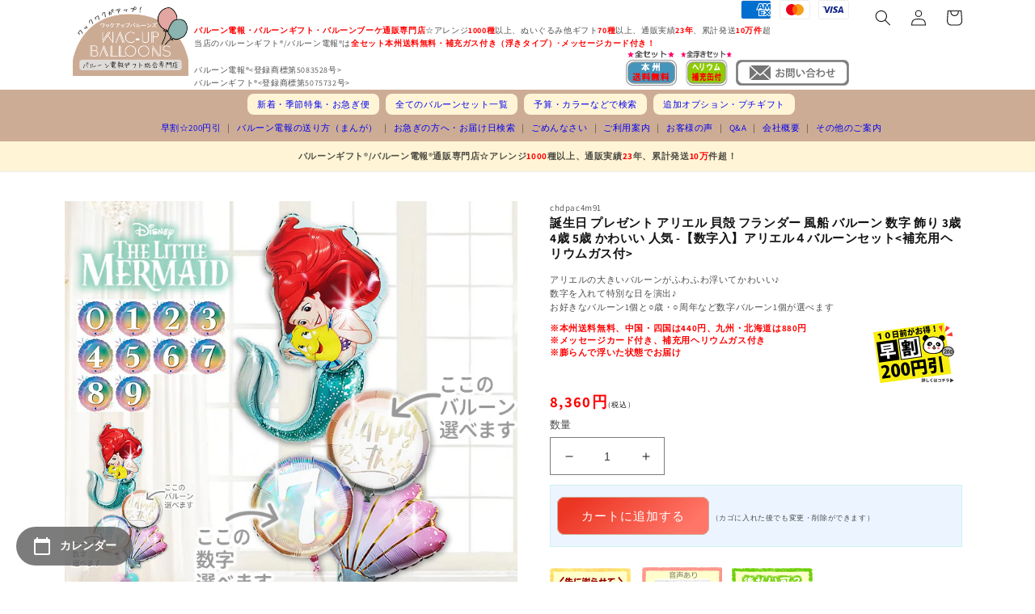

--- FILE ---
content_type: text/html; charset=utf-8
request_url: https://wac-up.com/products/chdpac4m91
body_size: 40804
content:
<!doctype html>
<html class="no-js" lang="ja">
  <head>
    <meta charset="utf-8">
    <meta http-equiv="X-UA-Compatible" content="IE=edge">
    <meta name="viewport" content="width=device-width,initial-scale=1">
    <meta name="theme-color" content="">
    

    <link rel="canonical" href="https://wac-up.com/products/chdpac4m91">
    <link rel="preconnect" href="https://cdn.shopify.com" crossorigin><link rel="icon" type="image/png" href="//wac-up.com/cdn/shop/files/faviconV2.png?crop=center&height=32&v=1671606097&width=32"><link href="//wac-up.com/cdn/shop/t/1/assets/styles-custom.css?v=157412112356139023571748930444" rel="stylesheet" type="text/css" media="all" />
    <link rel="stylesheet" href="//maxcdn.bootstrapcdn.com/font-awesome/4.3.0/css/font-awesome.min.css"><link rel="preconnect" href="https://fonts.shopifycdn.com" crossorigin><title>
      誕生日 プレゼント アリエル 貝殻 フランダー 風船 バルーン 数字 飾り 3歳 4歳 5歳 かわいい 人気 -【数字入】アリエル４バルーン
 &ndash; バルーン電報バルーンギフトバルーンブーケ総合専門店 ワックアップバルーンズ</title>

    
      <meta name="description" content="ディズニー映画『リトルマーメイド』アリエルのバルーンギフト 数字バルーン１個と用途に合わせてバルーンが１個 選べるセミアレンジタイプ。数字が入ると特別感たっぷりです♪目的に合わせて、300種類以上のバルーンから1個お選びいただけます。誕生日おめでとう、ハッピーバースデー、 ハーフバースデー、開店祝いなどのコングラッツ、おめでとう、入園入学おめでとう、卒園卒業おめでとう、ありがとう、お疲れ様、初節句、七五三、出産おめでとう、結婚式、ハロウィン、クリスマスなどのバルーンが選べます。アリエルの形をしたバルーンはヒレまで立体的なデザインで、まるで『リトルマーメード』の世界から飛びでてきたみたい！お友達のフランダーも一緒にいるよ♪ふわふわ浮かぶアリエルとマーメイドカラーの貝殻バルーンをアレンジ。メルヘンチックでかわいいセットになりました♪アリエルが大好きなお子様、お孫さん、姪っ子が喜びます。箱を開けたらふわふわ浮かぶ風船にビックリ！アリエルが出てきて笑顔に♪【数字入】アリエル４バルーンセット">
    

    

<meta property="og:site_name" content="バルーン電報バルーンギフトバルーンブーケ総合専門店 ワックアップバルーンズ">
<meta property="og:url" content="https://wac-up.com/products/chdpac4m91">
<meta property="og:title" content="誕生日 プレゼント アリエル 貝殻 フランダー 風船 バルーン 数字 飾り 3歳 4歳 5歳 かわいい 人気 -【数字入】アリエル４バルーン">
<meta property="og:type" content="product">
<meta property="og:description" content="ディズニー映画『リトルマーメイド』アリエルのバルーンギフト 数字バルーン１個と用途に合わせてバルーンが１個 選べるセミアレンジタイプ。数字が入ると特別感たっぷりです♪目的に合わせて、300種類以上のバルーンから1個お選びいただけます。誕生日おめでとう、ハッピーバースデー、 ハーフバースデー、開店祝いなどのコングラッツ、おめでとう、入園入学おめでとう、卒園卒業おめでとう、ありがとう、お疲れ様、初節句、七五三、出産おめでとう、結婚式、ハロウィン、クリスマスなどのバルーンが選べます。アリエルの形をしたバルーンはヒレまで立体的なデザインで、まるで『リトルマーメード』の世界から飛びでてきたみたい！お友達のフランダーも一緒にいるよ♪ふわふわ浮かぶアリエルとマーメイドカラーの貝殻バルーンをアレンジ。メルヘンチックでかわいいセットになりました♪アリエルが大好きなお子様、お孫さん、姪っ子が喜びます。箱を開けたらふわふわ浮かぶ風船にビックリ！アリエルが出てきて笑顔に♪【数字入】アリエル４バルーンセット"><meta property="og:image" content="http://wac-up.com/cdn/shop/files/chdpac4m91_main.jpg?v=1708338165">
  <meta property="og:image:secure_url" content="https://wac-up.com/cdn/shop/files/chdpac4m91_main.jpg?v=1708338165">
  <meta property="og:image:width" content="724">
  <meta property="og:image:height" content="724"><meta property="og:price:amount" content="8,360">
  <meta property="og:price:currency" content="JPY"><meta name="twitter:site" content="@wacupballoon"><meta name="twitter:card" content="summary_large_image">
<meta name="twitter:title" content="誕生日 プレゼント アリエル 貝殻 フランダー 風船 バルーン 数字 飾り 3歳 4歳 5歳 かわいい 人気 -【数字入】アリエル４バルーン">
<meta name="twitter:description" content="ディズニー映画『リトルマーメイド』アリエルのバルーンギフト 数字バルーン１個と用途に合わせてバルーンが１個 選べるセミアレンジタイプ。数字が入ると特別感たっぷりです♪目的に合わせて、300種類以上のバルーンから1個お選びいただけます。誕生日おめでとう、ハッピーバースデー、 ハーフバースデー、開店祝いなどのコングラッツ、おめでとう、入園入学おめでとう、卒園卒業おめでとう、ありがとう、お疲れ様、初節句、七五三、出産おめでとう、結婚式、ハロウィン、クリスマスなどのバルーンが選べます。アリエルの形をしたバルーンはヒレまで立体的なデザインで、まるで『リトルマーメード』の世界から飛びでてきたみたい！お友達のフランダーも一緒にいるよ♪ふわふわ浮かぶアリエルとマーメイドカラーの貝殻バルーンをアレンジ。メルヘンチックでかわいいセットになりました♪アリエルが大好きなお子様、お孫さん、姪っ子が喜びます。箱を開けたらふわふわ浮かぶ風船にビックリ！アリエルが出てきて笑顔に♪【数字入】アリエル４バルーンセット">


    <script src="//wac-up.com/cdn/shop/t/1/assets/global.js?v=149496944046504657681665743397" defer="defer"></script>
    <script>window.performance && window.performance.mark && window.performance.mark('shopify.content_for_header.start');</script><meta name="facebook-domain-verification" content="l5hxdkeo51milo2knr37k682ft7deq">
<meta id="shopify-digital-wallet" name="shopify-digital-wallet" content="/55591403800/digital_wallets/dialog">
<link rel="alternate" type="application/json+oembed" href="https://wac-up.com/products/chdpac4m91.oembed">
<script async="async" src="/checkouts/internal/preloads.js?locale=ja-JP"></script>
<script id="shopify-features" type="application/json">{"accessToken":"d553a6c185b04de0ff029a63e648e9f9","betas":["rich-media-storefront-analytics"],"domain":"wac-up.com","predictiveSearch":false,"shopId":55591403800,"locale":"ja"}</script>
<script>var Shopify = Shopify || {};
Shopify.shop = "wac-up.myshopify.com";
Shopify.locale = "ja";
Shopify.currency = {"active":"JPY","rate":"1.0"};
Shopify.country = "JP";
Shopify.theme = {"name":"Dawn","id":121751535896,"schema_name":"Dawn","schema_version":"7.0.1","theme_store_id":887,"role":"main"};
Shopify.theme.handle = "null";
Shopify.theme.style = {"id":null,"handle":null};
Shopify.cdnHost = "wac-up.com/cdn";
Shopify.routes = Shopify.routes || {};
Shopify.routes.root = "/";</script>
<script type="module">!function(o){(o.Shopify=o.Shopify||{}).modules=!0}(window);</script>
<script>!function(o){function n(){var o=[];function n(){o.push(Array.prototype.slice.apply(arguments))}return n.q=o,n}var t=o.Shopify=o.Shopify||{};t.loadFeatures=n(),t.autoloadFeatures=n()}(window);</script>
<script id="shop-js-analytics" type="application/json">{"pageType":"product"}</script>
<script defer="defer" async type="module" src="//wac-up.com/cdn/shopifycloud/shop-js/modules/v2/client.init-shop-cart-sync_0MstufBG.ja.esm.js"></script>
<script defer="defer" async type="module" src="//wac-up.com/cdn/shopifycloud/shop-js/modules/v2/chunk.common_jll-23Z1.esm.js"></script>
<script defer="defer" async type="module" src="//wac-up.com/cdn/shopifycloud/shop-js/modules/v2/chunk.modal_HXih6-AF.esm.js"></script>
<script type="module">
  await import("//wac-up.com/cdn/shopifycloud/shop-js/modules/v2/client.init-shop-cart-sync_0MstufBG.ja.esm.js");
await import("//wac-up.com/cdn/shopifycloud/shop-js/modules/v2/chunk.common_jll-23Z1.esm.js");
await import("//wac-up.com/cdn/shopifycloud/shop-js/modules/v2/chunk.modal_HXih6-AF.esm.js");

  window.Shopify.SignInWithShop?.initShopCartSync?.({"fedCMEnabled":true,"windoidEnabled":true});

</script>
<script id="__st">var __st={"a":55591403800,"offset":32400,"reqid":"4b0f9cdb-0be1-46a8-b1e0-1b8d362303dc-1769330285","pageurl":"wac-up.com\/products\/chdpac4m91","u":"8d722c5aaf2d","p":"product","rtyp":"product","rid":8961072333080};</script>
<script>window.ShopifyPaypalV4VisibilityTracking = true;</script>
<script id="captcha-bootstrap">!function(){'use strict';const t='contact',e='account',n='new_comment',o=[[t,t],['blogs',n],['comments',n],[t,'customer']],c=[[e,'customer_login'],[e,'guest_login'],[e,'recover_customer_password'],[e,'create_customer']],r=t=>t.map((([t,e])=>`form[action*='/${t}']:not([data-nocaptcha='true']) input[name='form_type'][value='${e}']`)).join(','),a=t=>()=>t?[...document.querySelectorAll(t)].map((t=>t.form)):[];function s(){const t=[...o],e=r(t);return a(e)}const i='password',u='form_key',d=['recaptcha-v3-token','g-recaptcha-response','h-captcha-response',i],f=()=>{try{return window.sessionStorage}catch{return}},m='__shopify_v',_=t=>t.elements[u];function p(t,e,n=!1){try{const o=window.sessionStorage,c=JSON.parse(o.getItem(e)),{data:r}=function(t){const{data:e,action:n}=t;return t[m]||n?{data:e,action:n}:{data:t,action:n}}(c);for(const[e,n]of Object.entries(r))t.elements[e]&&(t.elements[e].value=n);n&&o.removeItem(e)}catch(o){console.error('form repopulation failed',{error:o})}}const l='form_type',E='cptcha';function T(t){t.dataset[E]=!0}const w=window,h=w.document,L='Shopify',v='ce_forms',y='captcha';let A=!1;((t,e)=>{const n=(g='f06e6c50-85a8-45c8-87d0-21a2b65856fe',I='https://cdn.shopify.com/shopifycloud/storefront-forms-hcaptcha/ce_storefront_forms_captcha_hcaptcha.v1.5.2.iife.js',D={infoText:'hCaptchaによる保護',privacyText:'プライバシー',termsText:'利用規約'},(t,e,n)=>{const o=w[L][v],c=o.bindForm;if(c)return c(t,g,e,D).then(n);var r;o.q.push([[t,g,e,D],n]),r=I,A||(h.body.append(Object.assign(h.createElement('script'),{id:'captcha-provider',async:!0,src:r})),A=!0)});var g,I,D;w[L]=w[L]||{},w[L][v]=w[L][v]||{},w[L][v].q=[],w[L][y]=w[L][y]||{},w[L][y].protect=function(t,e){n(t,void 0,e),T(t)},Object.freeze(w[L][y]),function(t,e,n,w,h,L){const[v,y,A,g]=function(t,e,n){const i=e?o:[],u=t?c:[],d=[...i,...u],f=r(d),m=r(i),_=r(d.filter((([t,e])=>n.includes(e))));return[a(f),a(m),a(_),s()]}(w,h,L),I=t=>{const e=t.target;return e instanceof HTMLFormElement?e:e&&e.form},D=t=>v().includes(t);t.addEventListener('submit',(t=>{const e=I(t);if(!e)return;const n=D(e)&&!e.dataset.hcaptchaBound&&!e.dataset.recaptchaBound,o=_(e),c=g().includes(e)&&(!o||!o.value);(n||c)&&t.preventDefault(),c&&!n&&(function(t){try{if(!f())return;!function(t){const e=f();if(!e)return;const n=_(t);if(!n)return;const o=n.value;o&&e.removeItem(o)}(t);const e=Array.from(Array(32),(()=>Math.random().toString(36)[2])).join('');!function(t,e){_(t)||t.append(Object.assign(document.createElement('input'),{type:'hidden',name:u})),t.elements[u].value=e}(t,e),function(t,e){const n=f();if(!n)return;const o=[...t.querySelectorAll(`input[type='${i}']`)].map((({name:t})=>t)),c=[...d,...o],r={};for(const[a,s]of new FormData(t).entries())c.includes(a)||(r[a]=s);n.setItem(e,JSON.stringify({[m]:1,action:t.action,data:r}))}(t,e)}catch(e){console.error('failed to persist form',e)}}(e),e.submit())}));const S=(t,e)=>{t&&!t.dataset[E]&&(n(t,e.some((e=>e===t))),T(t))};for(const o of['focusin','change'])t.addEventListener(o,(t=>{const e=I(t);D(e)&&S(e,y())}));const B=e.get('form_key'),M=e.get(l),P=B&&M;t.addEventListener('DOMContentLoaded',(()=>{const t=y();if(P)for(const e of t)e.elements[l].value===M&&p(e,B);[...new Set([...A(),...v().filter((t=>'true'===t.dataset.shopifyCaptcha))])].forEach((e=>S(e,t)))}))}(h,new URLSearchParams(w.location.search),n,t,e,['guest_login'])})(!1,!0)}();</script>
<script integrity="sha256-4kQ18oKyAcykRKYeNunJcIwy7WH5gtpwJnB7kiuLZ1E=" data-source-attribution="shopify.loadfeatures" defer="defer" src="//wac-up.com/cdn/shopifycloud/storefront/assets/storefront/load_feature-a0a9edcb.js" crossorigin="anonymous"></script>
<script data-source-attribution="shopify.dynamic_checkout.dynamic.init">var Shopify=Shopify||{};Shopify.PaymentButton=Shopify.PaymentButton||{isStorefrontPortableWallets:!0,init:function(){window.Shopify.PaymentButton.init=function(){};var t=document.createElement("script");t.src="https://wac-up.com/cdn/shopifycloud/portable-wallets/latest/portable-wallets.ja.js",t.type="module",document.head.appendChild(t)}};
</script>
<script data-source-attribution="shopify.dynamic_checkout.buyer_consent">
  function portableWalletsHideBuyerConsent(e){var t=document.getElementById("shopify-buyer-consent"),n=document.getElementById("shopify-subscription-policy-button");t&&n&&(t.classList.add("hidden"),t.setAttribute("aria-hidden","true"),n.removeEventListener("click",e))}function portableWalletsShowBuyerConsent(e){var t=document.getElementById("shopify-buyer-consent"),n=document.getElementById("shopify-subscription-policy-button");t&&n&&(t.classList.remove("hidden"),t.removeAttribute("aria-hidden"),n.addEventListener("click",e))}window.Shopify?.PaymentButton&&(window.Shopify.PaymentButton.hideBuyerConsent=portableWalletsHideBuyerConsent,window.Shopify.PaymentButton.showBuyerConsent=portableWalletsShowBuyerConsent);
</script>
<script data-source-attribution="shopify.dynamic_checkout.cart.bootstrap">document.addEventListener("DOMContentLoaded",(function(){function t(){return document.querySelector("shopify-accelerated-checkout-cart, shopify-accelerated-checkout")}if(t())Shopify.PaymentButton.init();else{new MutationObserver((function(e,n){t()&&(Shopify.PaymentButton.init(),n.disconnect())})).observe(document.body,{childList:!0,subtree:!0})}}));
</script>
<script id="sections-script" data-sections="header,footer" defer="defer" src="//wac-up.com/cdn/shop/t/1/compiled_assets/scripts.js?v=9322"></script>
<script>window.performance && window.performance.mark && window.performance.mark('shopify.content_for_header.end');</script>


    <style data-shopify>
      @font-face {
  font-family: Assistant;
  font-weight: 400;
  font-style: normal;
  font-display: swap;
  src: url("//wac-up.com/cdn/fonts/assistant/assistant_n4.9120912a469cad1cc292572851508ca49d12e768.woff2") format("woff2"),
       url("//wac-up.com/cdn/fonts/assistant/assistant_n4.6e9875ce64e0fefcd3f4446b7ec9036b3ddd2985.woff") format("woff");
}

      @font-face {
  font-family: Assistant;
  font-weight: 700;
  font-style: normal;
  font-display: swap;
  src: url("//wac-up.com/cdn/fonts/assistant/assistant_n7.bf44452348ec8b8efa3aa3068825305886b1c83c.woff2") format("woff2"),
       url("//wac-up.com/cdn/fonts/assistant/assistant_n7.0c887fee83f6b3bda822f1150b912c72da0f7b64.woff") format("woff");
}

      
      
      @font-face {
  font-family: Assistant;
  font-weight: 400;
  font-style: normal;
  font-display: swap;
  src: url("//wac-up.com/cdn/fonts/assistant/assistant_n4.9120912a469cad1cc292572851508ca49d12e768.woff2") format("woff2"),
       url("//wac-up.com/cdn/fonts/assistant/assistant_n4.6e9875ce64e0fefcd3f4446b7ec9036b3ddd2985.woff") format("woff");
}


      :root {
        --font-body-family: Assistant, sans-serif;
        --font-body-style: normal;
        --font-body-weight: 400;
        --font-body-weight-bold: 700;

        --font-heading-family: Assistant, sans-serif;
        --font-heading-style: normal;
        --font-heading-weight: 400;

        --font-body-scale: 1.0;
        --font-heading-scale: 1.0;

        --color-base-text: 18, 18, 18;
        --color-shadow: 18, 18, 18;
        --color-base-background-1: 255, 255, 255;
        --color-base-background-2: 243, 243, 243;
        --color-base-solid-button-labels: 255, 255, 255;
        --color-base-outline-button-labels: 18, 18, 18;
        --color-base-accent-1: 205, 172, 149;
        --color-base-accent-2: 51, 79, 180;
        --payment-terms-background-color: #ffffff;

        --gradient-base-background-1: #ffffff;
        --gradient-base-background-2: #f3f3f3;
        --gradient-base-accent-1: linear-gradient(320deg, rgba(255, 118, 104, 1) 15%, rgba(236, 54, 36, 1) 87%);
        --gradient-base-accent-2: #334fb4;

        --media-padding: px;
        --media-border-opacity: 0.05;
        --media-border-width: 0px;
        --media-radius: 0px;
        --media-shadow-opacity: 0.0;
        --media-shadow-horizontal-offset: 0px;
        --media-shadow-vertical-offset: 4px;
        --media-shadow-blur-radius: 5px;
        --media-shadow-visible: 0;

        --page-width: 120rem;
        --page-width-margin: 0rem;

        --product-card-image-padding: 3.0rem;
        --product-card-corner-radius: 0.0rem;
        --product-card-text-alignment: left;
        --product-card-border-width: 0.0rem;
        --product-card-border-opacity: 0.1;
        --product-card-shadow-opacity: 0.0;
        --product-card-shadow-visible: 0;
        --product-card-shadow-horizontal-offset: 0.0rem;
        --product-card-shadow-vertical-offset: 0.0rem;
        --product-card-shadow-blur-radius: 0.5rem;

        --collection-card-image-padding: 2.0rem;
        --collection-card-corner-radius: 0.0rem;
        --collection-card-text-alignment: left;
        --collection-card-border-width: 0.0rem;
        --collection-card-border-opacity: 0.1;
        --collection-card-shadow-opacity: 0.0;
        --collection-card-shadow-visible: 0;
        --collection-card-shadow-horizontal-offset: 0.0rem;
        --collection-card-shadow-vertical-offset: 0.4rem;
        --collection-card-shadow-blur-radius: 0.5rem;

        --blog-card-image-padding: 0.0rem;
        --blog-card-corner-radius: 0.0rem;
        --blog-card-text-alignment: left;
        --blog-card-border-width: 0.0rem;
        --blog-card-border-opacity: 0.1;
        --blog-card-shadow-opacity: 0.0;
        --blog-card-shadow-visible: 0;
        --blog-card-shadow-horizontal-offset: 0.0rem;
        --blog-card-shadow-vertical-offset: 0.4rem;
        --blog-card-shadow-blur-radius: 0.5rem;

        --badge-corner-radius: 4.0rem;

        --popup-border-width: 1px;
        --popup-border-opacity: 0.1;
        --popup-corner-radius: 0px;
        --popup-shadow-opacity: 0.0;
        --popup-shadow-horizontal-offset: 0px;
        --popup-shadow-vertical-offset: 4px;
        --popup-shadow-blur-radius: 5px;

        --drawer-border-width: 1px;
        --drawer-border-opacity: 0.1;
        --drawer-shadow-opacity: 0.0;
        --drawer-shadow-horizontal-offset: 0px;
        --drawer-shadow-vertical-offset: 4px;
        --drawer-shadow-blur-radius: 5px;

        --spacing-sections-desktop: 0px;
        --spacing-sections-mobile: 0px;

        --grid-desktop-vertical-spacing: 8px;
        --grid-desktop-horizontal-spacing: 20px;
        --grid-mobile-vertical-spacing: 4px;
        --grid-mobile-horizontal-spacing: 10px;

        --text-boxes-border-opacity: 0.1;
        --text-boxes-border-width: 0px;
        --text-boxes-radius: 0px;
        --text-boxes-shadow-opacity: 0.0;
        --text-boxes-shadow-visible: 0;
        --text-boxes-shadow-horizontal-offset: 0px;
        --text-boxes-shadow-vertical-offset: 4px;
        --text-boxes-shadow-blur-radius: 5px;

        --buttons-radius: 8px;
        --buttons-radius-outset: 9px;
        --buttons-border-width: 1px;
        --buttons-border-opacity: 1.0;
        --buttons-shadow-opacity: 0.0;
        --buttons-shadow-visible: 0;
        --buttons-shadow-horizontal-offset: 0px;
        --buttons-shadow-vertical-offset: 4px;
        --buttons-shadow-blur-radius: 5px;
        --buttons-border-offset: 0.3px;

        --inputs-radius: 0px;
        --inputs-border-width: 1px;
        --inputs-border-opacity: 0.55;
        --inputs-shadow-opacity: 0.0;
        --inputs-shadow-horizontal-offset: 0px;
        --inputs-margin-offset: 0px;
        --inputs-shadow-vertical-offset: 4px;
        --inputs-shadow-blur-radius: 5px;
        --inputs-radius-outset: 0px;

        --variant-pills-radius: 40px;
        --variant-pills-border-width: 1px;
        --variant-pills-border-opacity: 0.55;
        --variant-pills-shadow-opacity: 0.0;
        --variant-pills-shadow-horizontal-offset: 0px;
        --variant-pills-shadow-vertical-offset: 4px;
        --variant-pills-shadow-blur-radius: 5px;
      }

      *,
      *::before,
      *::after {
        box-sizing: inherit;
      }

      html {
        box-sizing: border-box;
        font-size: calc(var(--font-body-scale) * 62.5%);
        height: 100%;
      }

      body {
        display: grid;
        grid-template-rows: auto auto 1fr auto;
        grid-template-columns: 100%;
        min-height: 100%;
        margin: 0;
        font-size: 1.5rem;
        letter-spacing: 0.06rem;
        line-height: calc(1 + 0.8 / var(--font-body-scale));
        font-family: var(--font-body-family);
        font-style: var(--font-body-style);
        font-weight: var(--font-body-weight);
      }

      @media screen and (min-width: 750px) {
        body {
          font-size: 1.6rem;
        }
      }
    </style>

    <link href="//wac-up.com/cdn/shop/t/1/assets/base.css?v=98413721611399169851676958960" rel="stylesheet" type="text/css" media="all" />
<link rel="preload" as="font" href="//wac-up.com/cdn/fonts/assistant/assistant_n4.9120912a469cad1cc292572851508ca49d12e768.woff2" type="font/woff2" crossorigin><link rel="preload" as="font" href="//wac-up.com/cdn/fonts/assistant/assistant_n4.9120912a469cad1cc292572851508ca49d12e768.woff2" type="font/woff2" crossorigin><link rel="stylesheet" href="//wac-up.com/cdn/shop/t/1/assets/component-predictive-search.css?v=83512081251802922551665743392" media="print" onload="this.media='all'"><script>document.documentElement.className = document.documentElement.className.replace('no-js', 'js');
    if (Shopify.designMode) {
      document.documentElement.classList.add('shopify-design-mode');
    }
    </script>
    <script src="https://ajax.googleapis.com/ajax/libs/jquery/3.6.1/jquery.min.js"></script>
    <meta name="facebook-domain-verification" content="l4aonsytvjqlqqtm9xwp834imo6aoq" />
<!--▼スライド-->
<link rel="stylesheet" type="text/css" href="https://cdn.jsdelivr.net/npm/slick-carousel@1.8.1/slick/slick.css">
<!--スライド▲--> 

    <!--▼Animate.css-->
<link rel="stylesheet" href="https://cdnjs.cloudflare.com/ajax/libs/animate.css/4.1.1/animate.min.css"/>
<!--Animate.css▲--> 

<!-- Google tag (gtag.js) -->
<script async src="https://www.googletagmanager.com/gtag/js?id=G-GL5NWRKCVG"></script>
<script>
 window.dataLayer = window.dataLayer || [];
 function gtag(){dataLayer.push(arguments);}
 gtag('js', new Date());
 gtag('config', 'G-GL5NWRKCVG');
</script>

















    

  <script src="https://cdn.shopify.com/extensions/54a1123b-c7e9-41b6-9262-62546ba356c0/-11/assets/floatCalendarExt.js" type="text/javascript" defer="defer"></script>
<script src="https://cdn.shopify.com/extensions/54a1123b-c7e9-41b6-9262-62546ba356c0/-11/assets/deliveryDateExt.js" type="text/javascript" defer="defer"></script>
<link href="https://monorail-edge.shopifysvc.com" rel="dns-prefetch">
<script>(function(){if ("sendBeacon" in navigator && "performance" in window) {try {var session_token_from_headers = performance.getEntriesByType('navigation')[0].serverTiming.find(x => x.name == '_s').description;} catch {var session_token_from_headers = undefined;}var session_cookie_matches = document.cookie.match(/_shopify_s=([^;]*)/);var session_token_from_cookie = session_cookie_matches && session_cookie_matches.length === 2 ? session_cookie_matches[1] : "";var session_token = session_token_from_headers || session_token_from_cookie || "";function handle_abandonment_event(e) {var entries = performance.getEntries().filter(function(entry) {return /monorail-edge.shopifysvc.com/.test(entry.name);});if (!window.abandonment_tracked && entries.length === 0) {window.abandonment_tracked = true;var currentMs = Date.now();var navigation_start = performance.timing.navigationStart;var payload = {shop_id: 55591403800,url: window.location.href,navigation_start,duration: currentMs - navigation_start,session_token,page_type: "product"};window.navigator.sendBeacon("https://monorail-edge.shopifysvc.com/v1/produce", JSON.stringify({schema_id: "online_store_buyer_site_abandonment/1.1",payload: payload,metadata: {event_created_at_ms: currentMs,event_sent_at_ms: currentMs}}));}}window.addEventListener('pagehide', handle_abandonment_event);}}());</script>
<script id="web-pixels-manager-setup">(function e(e,d,r,n,o){if(void 0===o&&(o={}),!Boolean(null===(a=null===(i=window.Shopify)||void 0===i?void 0:i.analytics)||void 0===a?void 0:a.replayQueue)){var i,a;window.Shopify=window.Shopify||{};var t=window.Shopify;t.analytics=t.analytics||{};var s=t.analytics;s.replayQueue=[],s.publish=function(e,d,r){return s.replayQueue.push([e,d,r]),!0};try{self.performance.mark("wpm:start")}catch(e){}var l=function(){var e={modern:/Edge?\/(1{2}[4-9]|1[2-9]\d|[2-9]\d{2}|\d{4,})\.\d+(\.\d+|)|Firefox\/(1{2}[4-9]|1[2-9]\d|[2-9]\d{2}|\d{4,})\.\d+(\.\d+|)|Chrom(ium|e)\/(9{2}|\d{3,})\.\d+(\.\d+|)|(Maci|X1{2}).+ Version\/(15\.\d+|(1[6-9]|[2-9]\d|\d{3,})\.\d+)([,.]\d+|)( \(\w+\)|)( Mobile\/\w+|) Safari\/|Chrome.+OPR\/(9{2}|\d{3,})\.\d+\.\d+|(CPU[ +]OS|iPhone[ +]OS|CPU[ +]iPhone|CPU IPhone OS|CPU iPad OS)[ +]+(15[._]\d+|(1[6-9]|[2-9]\d|\d{3,})[._]\d+)([._]\d+|)|Android:?[ /-](13[3-9]|1[4-9]\d|[2-9]\d{2}|\d{4,})(\.\d+|)(\.\d+|)|Android.+Firefox\/(13[5-9]|1[4-9]\d|[2-9]\d{2}|\d{4,})\.\d+(\.\d+|)|Android.+Chrom(ium|e)\/(13[3-9]|1[4-9]\d|[2-9]\d{2}|\d{4,})\.\d+(\.\d+|)|SamsungBrowser\/([2-9]\d|\d{3,})\.\d+/,legacy:/Edge?\/(1[6-9]|[2-9]\d|\d{3,})\.\d+(\.\d+|)|Firefox\/(5[4-9]|[6-9]\d|\d{3,})\.\d+(\.\d+|)|Chrom(ium|e)\/(5[1-9]|[6-9]\d|\d{3,})\.\d+(\.\d+|)([\d.]+$|.*Safari\/(?![\d.]+ Edge\/[\d.]+$))|(Maci|X1{2}).+ Version\/(10\.\d+|(1[1-9]|[2-9]\d|\d{3,})\.\d+)([,.]\d+|)( \(\w+\)|)( Mobile\/\w+|) Safari\/|Chrome.+OPR\/(3[89]|[4-9]\d|\d{3,})\.\d+\.\d+|(CPU[ +]OS|iPhone[ +]OS|CPU[ +]iPhone|CPU IPhone OS|CPU iPad OS)[ +]+(10[._]\d+|(1[1-9]|[2-9]\d|\d{3,})[._]\d+)([._]\d+|)|Android:?[ /-](13[3-9]|1[4-9]\d|[2-9]\d{2}|\d{4,})(\.\d+|)(\.\d+|)|Mobile Safari.+OPR\/([89]\d|\d{3,})\.\d+\.\d+|Android.+Firefox\/(13[5-9]|1[4-9]\d|[2-9]\d{2}|\d{4,})\.\d+(\.\d+|)|Android.+Chrom(ium|e)\/(13[3-9]|1[4-9]\d|[2-9]\d{2}|\d{4,})\.\d+(\.\d+|)|Android.+(UC? ?Browser|UCWEB|U3)[ /]?(15\.([5-9]|\d{2,})|(1[6-9]|[2-9]\d|\d{3,})\.\d+)\.\d+|SamsungBrowser\/(5\.\d+|([6-9]|\d{2,})\.\d+)|Android.+MQ{2}Browser\/(14(\.(9|\d{2,})|)|(1[5-9]|[2-9]\d|\d{3,})(\.\d+|))(\.\d+|)|K[Aa][Ii]OS\/(3\.\d+|([4-9]|\d{2,})\.\d+)(\.\d+|)/},d=e.modern,r=e.legacy,n=navigator.userAgent;return n.match(d)?"modern":n.match(r)?"legacy":"unknown"}(),u="modern"===l?"modern":"legacy",c=(null!=n?n:{modern:"",legacy:""})[u],f=function(e){return[e.baseUrl,"/wpm","/b",e.hashVersion,"modern"===e.buildTarget?"m":"l",".js"].join("")}({baseUrl:d,hashVersion:r,buildTarget:u}),m=function(e){var d=e.version,r=e.bundleTarget,n=e.surface,o=e.pageUrl,i=e.monorailEndpoint;return{emit:function(e){var a=e.status,t=e.errorMsg,s=(new Date).getTime(),l=JSON.stringify({metadata:{event_sent_at_ms:s},events:[{schema_id:"web_pixels_manager_load/3.1",payload:{version:d,bundle_target:r,page_url:o,status:a,surface:n,error_msg:t},metadata:{event_created_at_ms:s}}]});if(!i)return console&&console.warn&&console.warn("[Web Pixels Manager] No Monorail endpoint provided, skipping logging."),!1;try{return self.navigator.sendBeacon.bind(self.navigator)(i,l)}catch(e){}var u=new XMLHttpRequest;try{return u.open("POST",i,!0),u.setRequestHeader("Content-Type","text/plain"),u.send(l),!0}catch(e){return console&&console.warn&&console.warn("[Web Pixels Manager] Got an unhandled error while logging to Monorail."),!1}}}}({version:r,bundleTarget:l,surface:e.surface,pageUrl:self.location.href,monorailEndpoint:e.monorailEndpoint});try{o.browserTarget=l,function(e){var d=e.src,r=e.async,n=void 0===r||r,o=e.onload,i=e.onerror,a=e.sri,t=e.scriptDataAttributes,s=void 0===t?{}:t,l=document.createElement("script"),u=document.querySelector("head"),c=document.querySelector("body");if(l.async=n,l.src=d,a&&(l.integrity=a,l.crossOrigin="anonymous"),s)for(var f in s)if(Object.prototype.hasOwnProperty.call(s,f))try{l.dataset[f]=s[f]}catch(e){}if(o&&l.addEventListener("load",o),i&&l.addEventListener("error",i),u)u.appendChild(l);else{if(!c)throw new Error("Did not find a head or body element to append the script");c.appendChild(l)}}({src:f,async:!0,onload:function(){if(!function(){var e,d;return Boolean(null===(d=null===(e=window.Shopify)||void 0===e?void 0:e.analytics)||void 0===d?void 0:d.initialized)}()){var d=window.webPixelsManager.init(e)||void 0;if(d){var r=window.Shopify.analytics;r.replayQueue.forEach((function(e){var r=e[0],n=e[1],o=e[2];d.publishCustomEvent(r,n,o)})),r.replayQueue=[],r.publish=d.publishCustomEvent,r.visitor=d.visitor,r.initialized=!0}}},onerror:function(){return m.emit({status:"failed",errorMsg:"".concat(f," has failed to load")})},sri:function(e){var d=/^sha384-[A-Za-z0-9+/=]+$/;return"string"==typeof e&&d.test(e)}(c)?c:"",scriptDataAttributes:o}),m.emit({status:"loading"})}catch(e){m.emit({status:"failed",errorMsg:(null==e?void 0:e.message)||"Unknown error"})}}})({shopId: 55591403800,storefrontBaseUrl: "https://wac-up.com",extensionsBaseUrl: "https://extensions.shopifycdn.com/cdn/shopifycloud/web-pixels-manager",monorailEndpoint: "https://monorail-edge.shopifysvc.com/unstable/produce_batch",surface: "storefront-renderer",enabledBetaFlags: ["2dca8a86"],webPixelsConfigList: [{"id":"1035469080","configuration":"{\"config\":\"{\\\"pixel_id\\\":\\\"AW-1060193946\\\",\\\"gtag_events\\\":[{\\\"type\\\":\\\"begin_checkout\\\",\\\"action_label\\\":\\\"AW-1060193946\\\/G5wlCLe-2YEaEJqNxfkD\\\"},{\\\"type\\\":\\\"search\\\",\\\"action_label\\\":\\\"AW-1060193946\\\/8Q2UCLG-2YEaEJqNxfkD\\\"},{\\\"type\\\":\\\"view_item\\\",\\\"action_label\\\":\\\"AW-1060193946\\\/3y67CK6-2YEaEJqNxfkD\\\"},{\\\"type\\\":\\\"purchase\\\",\\\"action_label\\\":\\\"AW-1060193946\\\/YMFeCKi-2YEaEJqNxfkD\\\"},{\\\"type\\\":\\\"page_view\\\",\\\"action_label\\\":\\\"AW-1060193946\\\/rpOaCKu-2YEaEJqNxfkD\\\"},{\\\"type\\\":\\\"add_payment_info\\\",\\\"action_label\\\":\\\"AW-1060193946\\\/lUZKCLq-2YEaEJqNxfkD\\\"},{\\\"type\\\":\\\"add_to_cart\\\",\\\"action_label\\\":\\\"AW-1060193946\\\/hD0DCLS-2YEaEJqNxfkD\\\"}],\\\"enable_monitoring_mode\\\":false}\"}","eventPayloadVersion":"v1","runtimeContext":"OPEN","scriptVersion":"b2a88bafab3e21179ed38636efcd8a93","type":"APP","apiClientId":1780363,"privacyPurposes":[],"dataSharingAdjustments":{"protectedCustomerApprovalScopes":["read_customer_address","read_customer_email","read_customer_name","read_customer_personal_data","read_customer_phone"]}},{"id":"382861592","configuration":"{\"pixel_id\":\"1302028454008823\",\"pixel_type\":\"facebook_pixel\",\"metaapp_system_user_token\":\"-\"}","eventPayloadVersion":"v1","runtimeContext":"OPEN","scriptVersion":"ca16bc87fe92b6042fbaa3acc2fbdaa6","type":"APP","apiClientId":2329312,"privacyPurposes":["ANALYTICS","MARKETING","SALE_OF_DATA"],"dataSharingAdjustments":{"protectedCustomerApprovalScopes":["read_customer_address","read_customer_email","read_customer_name","read_customer_personal_data","read_customer_phone"]}},{"id":"146702616","eventPayloadVersion":"v1","runtimeContext":"LAX","scriptVersion":"1","type":"CUSTOM","privacyPurposes":["ANALYTICS"],"name":"Google Analytics tag (migrated)"},{"id":"shopify-app-pixel","configuration":"{}","eventPayloadVersion":"v1","runtimeContext":"STRICT","scriptVersion":"0450","apiClientId":"shopify-pixel","type":"APP","privacyPurposes":["ANALYTICS","MARKETING"]},{"id":"shopify-custom-pixel","eventPayloadVersion":"v1","runtimeContext":"LAX","scriptVersion":"0450","apiClientId":"shopify-pixel","type":"CUSTOM","privacyPurposes":["ANALYTICS","MARKETING"]}],isMerchantRequest: false,initData: {"shop":{"name":"バルーン電報バルーンギフトバルーンブーケ総合専門店 ワックアップバルーンズ","paymentSettings":{"currencyCode":"JPY"},"myshopifyDomain":"wac-up.myshopify.com","countryCode":"JP","storefrontUrl":"https:\/\/wac-up.com"},"customer":null,"cart":null,"checkout":null,"productVariants":[{"price":{"amount":8360.0,"currencyCode":"JPY"},"product":{"title":"誕生日 プレゼント アリエル 貝殻 フランダー 風船 バルーン 数字 飾り 3歳 4歳 5歳 かわいい 人気 -【数字入】アリエル４バルーンセット\u003c補充用ヘリウムガス付\u003e","vendor":"wac-up","id":"8961072333080","untranslatedTitle":"誕生日 プレゼント アリエル 貝殻 フランダー 風船 バルーン 数字 飾り 3歳 4歳 5歳 かわいい 人気 -【数字入】アリエル４バルーンセット\u003c補充用ヘリウムガス付\u003e","url":"\/products\/chdpac4m91","type":""},"id":"47702377726232","image":{"src":"\/\/wac-up.com\/cdn\/shop\/files\/chdpac4m91_main.jpg?v=1708338165"},"sku":"chdpac4m91","title":"Default Title","untranslatedTitle":"Default Title"}],"purchasingCompany":null},},"https://wac-up.com/cdn","fcfee988w5aeb613cpc8e4bc33m6693e112",{"modern":"","legacy":""},{"shopId":"55591403800","storefrontBaseUrl":"https:\/\/wac-up.com","extensionBaseUrl":"https:\/\/extensions.shopifycdn.com\/cdn\/shopifycloud\/web-pixels-manager","surface":"storefront-renderer","enabledBetaFlags":"[\"2dca8a86\"]","isMerchantRequest":"false","hashVersion":"fcfee988w5aeb613cpc8e4bc33m6693e112","publish":"custom","events":"[[\"page_viewed\",{}],[\"product_viewed\",{\"productVariant\":{\"price\":{\"amount\":8360.0,\"currencyCode\":\"JPY\"},\"product\":{\"title\":\"誕生日 プレゼント アリエル 貝殻 フランダー 風船 バルーン 数字 飾り 3歳 4歳 5歳 かわいい 人気 -【数字入】アリエル４バルーンセット\u003c補充用ヘリウムガス付\u003e\",\"vendor\":\"wac-up\",\"id\":\"8961072333080\",\"untranslatedTitle\":\"誕生日 プレゼント アリエル 貝殻 フランダー 風船 バルーン 数字 飾り 3歳 4歳 5歳 かわいい 人気 -【数字入】アリエル４バルーンセット\u003c補充用ヘリウムガス付\u003e\",\"url\":\"\/products\/chdpac4m91\",\"type\":\"\"},\"id\":\"47702377726232\",\"image\":{\"src\":\"\/\/wac-up.com\/cdn\/shop\/files\/chdpac4m91_main.jpg?v=1708338165\"},\"sku\":\"chdpac4m91\",\"title\":\"Default Title\",\"untranslatedTitle\":\"Default Title\"}}]]"});</script><script>
  window.ShopifyAnalytics = window.ShopifyAnalytics || {};
  window.ShopifyAnalytics.meta = window.ShopifyAnalytics.meta || {};
  window.ShopifyAnalytics.meta.currency = 'JPY';
  var meta = {"product":{"id":8961072333080,"gid":"gid:\/\/shopify\/Product\/8961072333080","vendor":"wac-up","type":"","handle":"chdpac4m91","variants":[{"id":47702377726232,"price":836000,"name":"誕生日 プレゼント アリエル 貝殻 フランダー 風船 バルーン 数字 飾り 3歳 4歳 5歳 かわいい 人気 -【数字入】アリエル４バルーンセット\u003c補充用ヘリウムガス付\u003e","public_title":null,"sku":"chdpac4m91"}],"remote":false},"page":{"pageType":"product","resourceType":"product","resourceId":8961072333080,"requestId":"4b0f9cdb-0be1-46a8-b1e0-1b8d362303dc-1769330285"}};
  for (var attr in meta) {
    window.ShopifyAnalytics.meta[attr] = meta[attr];
  }
</script>
<script class="analytics">
  (function () {
    var customDocumentWrite = function(content) {
      var jquery = null;

      if (window.jQuery) {
        jquery = window.jQuery;
      } else if (window.Checkout && window.Checkout.$) {
        jquery = window.Checkout.$;
      }

      if (jquery) {
        jquery('body').append(content);
      }
    };

    var hasLoggedConversion = function(token) {
      if (token) {
        return document.cookie.indexOf('loggedConversion=' + token) !== -1;
      }
      return false;
    }

    var setCookieIfConversion = function(token) {
      if (token) {
        var twoMonthsFromNow = new Date(Date.now());
        twoMonthsFromNow.setMonth(twoMonthsFromNow.getMonth() + 2);

        document.cookie = 'loggedConversion=' + token + '; expires=' + twoMonthsFromNow;
      }
    }

    var trekkie = window.ShopifyAnalytics.lib = window.trekkie = window.trekkie || [];
    if (trekkie.integrations) {
      return;
    }
    trekkie.methods = [
      'identify',
      'page',
      'ready',
      'track',
      'trackForm',
      'trackLink'
    ];
    trekkie.factory = function(method) {
      return function() {
        var args = Array.prototype.slice.call(arguments);
        args.unshift(method);
        trekkie.push(args);
        return trekkie;
      };
    };
    for (var i = 0; i < trekkie.methods.length; i++) {
      var key = trekkie.methods[i];
      trekkie[key] = trekkie.factory(key);
    }
    trekkie.load = function(config) {
      trekkie.config = config || {};
      trekkie.config.initialDocumentCookie = document.cookie;
      var first = document.getElementsByTagName('script')[0];
      var script = document.createElement('script');
      script.type = 'text/javascript';
      script.onerror = function(e) {
        var scriptFallback = document.createElement('script');
        scriptFallback.type = 'text/javascript';
        scriptFallback.onerror = function(error) {
                var Monorail = {
      produce: function produce(monorailDomain, schemaId, payload) {
        var currentMs = new Date().getTime();
        var event = {
          schema_id: schemaId,
          payload: payload,
          metadata: {
            event_created_at_ms: currentMs,
            event_sent_at_ms: currentMs
          }
        };
        return Monorail.sendRequest("https://" + monorailDomain + "/v1/produce", JSON.stringify(event));
      },
      sendRequest: function sendRequest(endpointUrl, payload) {
        // Try the sendBeacon API
        if (window && window.navigator && typeof window.navigator.sendBeacon === 'function' && typeof window.Blob === 'function' && !Monorail.isIos12()) {
          var blobData = new window.Blob([payload], {
            type: 'text/plain'
          });

          if (window.navigator.sendBeacon(endpointUrl, blobData)) {
            return true;
          } // sendBeacon was not successful

        } // XHR beacon

        var xhr = new XMLHttpRequest();

        try {
          xhr.open('POST', endpointUrl);
          xhr.setRequestHeader('Content-Type', 'text/plain');
          xhr.send(payload);
        } catch (e) {
          console.log(e);
        }

        return false;
      },
      isIos12: function isIos12() {
        return window.navigator.userAgent.lastIndexOf('iPhone; CPU iPhone OS 12_') !== -1 || window.navigator.userAgent.lastIndexOf('iPad; CPU OS 12_') !== -1;
      }
    };
    Monorail.produce('monorail-edge.shopifysvc.com',
      'trekkie_storefront_load_errors/1.1',
      {shop_id: 55591403800,
      theme_id: 121751535896,
      app_name: "storefront",
      context_url: window.location.href,
      source_url: "//wac-up.com/cdn/s/trekkie.storefront.8d95595f799fbf7e1d32231b9a28fd43b70c67d3.min.js"});

        };
        scriptFallback.async = true;
        scriptFallback.src = '//wac-up.com/cdn/s/trekkie.storefront.8d95595f799fbf7e1d32231b9a28fd43b70c67d3.min.js';
        first.parentNode.insertBefore(scriptFallback, first);
      };
      script.async = true;
      script.src = '//wac-up.com/cdn/s/trekkie.storefront.8d95595f799fbf7e1d32231b9a28fd43b70c67d3.min.js';
      first.parentNode.insertBefore(script, first);
    };
    trekkie.load(
      {"Trekkie":{"appName":"storefront","development":false,"defaultAttributes":{"shopId":55591403800,"isMerchantRequest":null,"themeId":121751535896,"themeCityHash":"3789457490168417424","contentLanguage":"ja","currency":"JPY","eventMetadataId":"a8c8a810-bc1a-4e76-965c-be75650aa8a9"},"isServerSideCookieWritingEnabled":true,"monorailRegion":"shop_domain","enabledBetaFlags":["65f19447"]},"Session Attribution":{},"S2S":{"facebookCapiEnabled":true,"source":"trekkie-storefront-renderer","apiClientId":580111}}
    );

    var loaded = false;
    trekkie.ready(function() {
      if (loaded) return;
      loaded = true;

      window.ShopifyAnalytics.lib = window.trekkie;

      var originalDocumentWrite = document.write;
      document.write = customDocumentWrite;
      try { window.ShopifyAnalytics.merchantGoogleAnalytics.call(this); } catch(error) {};
      document.write = originalDocumentWrite;

      window.ShopifyAnalytics.lib.page(null,{"pageType":"product","resourceType":"product","resourceId":8961072333080,"requestId":"4b0f9cdb-0be1-46a8-b1e0-1b8d362303dc-1769330285","shopifyEmitted":true});

      var match = window.location.pathname.match(/checkouts\/(.+)\/(thank_you|post_purchase)/)
      var token = match? match[1]: undefined;
      if (!hasLoggedConversion(token)) {
        setCookieIfConversion(token);
        window.ShopifyAnalytics.lib.track("Viewed Product",{"currency":"JPY","variantId":47702377726232,"productId":8961072333080,"productGid":"gid:\/\/shopify\/Product\/8961072333080","name":"誕生日 プレゼント アリエル 貝殻 フランダー 風船 バルーン 数字 飾り 3歳 4歳 5歳 かわいい 人気 -【数字入】アリエル４バルーンセット\u003c補充用ヘリウムガス付\u003e","price":"8360","sku":"chdpac4m91","brand":"wac-up","variant":null,"category":"","nonInteraction":true,"remote":false},undefined,undefined,{"shopifyEmitted":true});
      window.ShopifyAnalytics.lib.track("monorail:\/\/trekkie_storefront_viewed_product\/1.1",{"currency":"JPY","variantId":47702377726232,"productId":8961072333080,"productGid":"gid:\/\/shopify\/Product\/8961072333080","name":"誕生日 プレゼント アリエル 貝殻 フランダー 風船 バルーン 数字 飾り 3歳 4歳 5歳 かわいい 人気 -【数字入】アリエル４バルーンセット\u003c補充用ヘリウムガス付\u003e","price":"8360","sku":"chdpac4m91","brand":"wac-up","variant":null,"category":"","nonInteraction":true,"remote":false,"referer":"https:\/\/wac-up.com\/products\/chdpac4m91"});
      }
    });


        var eventsListenerScript = document.createElement('script');
        eventsListenerScript.async = true;
        eventsListenerScript.src = "//wac-up.com/cdn/shopifycloud/storefront/assets/shop_events_listener-3da45d37.js";
        document.getElementsByTagName('head')[0].appendChild(eventsListenerScript);

})();</script>
  <script>
  if (!window.ga || (window.ga && typeof window.ga !== 'function')) {
    window.ga = function ga() {
      (window.ga.q = window.ga.q || []).push(arguments);
      if (window.Shopify && window.Shopify.analytics && typeof window.Shopify.analytics.publish === 'function') {
        window.Shopify.analytics.publish("ga_stub_called", {}, {sendTo: "google_osp_migration"});
      }
      console.error("Shopify's Google Analytics stub called with:", Array.from(arguments), "\nSee https://help.shopify.com/manual/promoting-marketing/pixels/pixel-migration#google for more information.");
    };
    if (window.Shopify && window.Shopify.analytics && typeof window.Shopify.analytics.publish === 'function') {
      window.Shopify.analytics.publish("ga_stub_initialized", {}, {sendTo: "google_osp_migration"});
    }
  }
</script>
<script
  defer
  src="https://wac-up.com/cdn/shopifycloud/perf-kit/shopify-perf-kit-3.0.4.min.js"
  data-application="storefront-renderer"
  data-shop-id="55591403800"
  data-render-region="gcp-us-east1"
  data-page-type="product"
  data-theme-instance-id="121751535896"
  data-theme-name="Dawn"
  data-theme-version="7.0.1"
  data-monorail-region="shop_domain"
  data-resource-timing-sampling-rate="10"
  data-shs="true"
  data-shs-beacon="true"
  data-shs-export-with-fetch="true"
  data-shs-logs-sample-rate="1"
  data-shs-beacon-endpoint="https://wac-up.com/api/collect"
></script>
</head>

  <body class="gradient">
    <a class="skip-to-content-link button visually-hidden" href="#MainContent">
      コンテンツに進む
    </a><div id="shopify-section-announcement-bar" class="shopify-section">
</div>
    <div id="shopify-section-header" class="shopify-section section-header"><link rel="stylesheet" href="//wac-up.com/cdn/shop/t/1/assets/component-list-menu.css?v=151968516119678728991665743401" media="print" onload="this.media='all'">
<link rel="stylesheet" href="//wac-up.com/cdn/shop/t/1/assets/component-search.css?v=96455689198851321781665743385" media="print" onload="this.media='all'">
<link rel="stylesheet" href="//wac-up.com/cdn/shop/t/1/assets/component-menu-drawer.css?v=176753930236726922861674710202" media="print" onload="this.media='all'">
<link rel="stylesheet" href="//wac-up.com/cdn/shop/t/1/assets/component-cart-notification.css?v=183358051719344305851665743381" media="print" onload="this.media='all'">
<link rel="stylesheet" href="//wac-up.com/cdn/shop/t/1/assets/component-cart-items.css?v=91468180826363370491672137413" media="print" onload="this.media='all'"><link rel="stylesheet" href="//wac-up.com/cdn/shop/t/1/assets/component-price.css?v=41626053791219601791676959165" media="print" onload="this.media='all'">
  <link rel="stylesheet" href="//wac-up.com/cdn/shop/t/1/assets/component-loading-overlay.css?v=167310470843593579841665743419" media="print" onload="this.media='all'"><noscript><link href="//wac-up.com/cdn/shop/t/1/assets/component-list-menu.css?v=151968516119678728991665743401" rel="stylesheet" type="text/css" media="all" /></noscript>
<noscript><link href="//wac-up.com/cdn/shop/t/1/assets/component-search.css?v=96455689198851321781665743385" rel="stylesheet" type="text/css" media="all" /></noscript>
<noscript><link href="//wac-up.com/cdn/shop/t/1/assets/component-menu-drawer.css?v=176753930236726922861674710202" rel="stylesheet" type="text/css" media="all" /></noscript>
<noscript><link href="//wac-up.com/cdn/shop/t/1/assets/component-cart-notification.css?v=183358051719344305851665743381" rel="stylesheet" type="text/css" media="all" /></noscript>
<noscript><link href="//wac-up.com/cdn/shop/t/1/assets/component-cart-items.css?v=91468180826363370491672137413" rel="stylesheet" type="text/css" media="all" /></noscript>

<style>
  header-drawer {
    justify-self: start;
    margin-left: -1.2rem;
  }

  .header__heading-logo {
    max-width: 190px;
  }

  @media screen and (min-width: 990px) {
    header-drawer {
      display: none;
    }
  }

  .menu-drawer-container {
    display: flex;
  }

  .list-menu {
    list-style: none;
    padding: 0;
    margin: 0;
  }

  .list-menu--inline {
    display: inline-flex;
    flex-wrap: wrap;
  }

  summary.list-menu__item {
    padding-right: 2.7rem;
  }

  .list-menu__item {
    display: flex;
    align-items: center;
    line-height: calc(1 + 0.3 / var(--font-body-scale));
  }

  .list-menu__item--link {
    text-decoration: none;
    padding-bottom: 1rem;
    padding-top: 1rem;
    line-height: calc(1 + 0.8 / var(--font-body-scale));
  }

  @media screen and (min-width: 750px) {
    .list-menu__item--link {
      padding-bottom: 0.5rem;
      padding-top: 0.5rem;
    }
  }
</style><style data-shopify>.header {
    padding-top: 0px;
    padding-bottom: 0px;
  }

  .section-header {
    margin-bottom: 0px;
  }

  @media screen and (min-width: 750px) {
    .section-header {
      margin-bottom: 0px;
    }
  }

  @media screen and (min-width: 990px) {
    .header {
      padding-top: 0px;
      padding-bottom: 0px;
    }
  }</style><script src="//wac-up.com/cdn/shop/t/1/assets/details-disclosure.js?v=153497636716254413831665743410" defer="defer"></script>
<script src="//wac-up.com/cdn/shop/t/1/assets/details-modal.js?v=4511761896672669691665743409" defer="defer"></script>
<script src="//wac-up.com/cdn/shop/t/1/assets/cart-notification.js?v=160453272920806432391665743387" defer="defer"></script><svg xmlns="http://www.w3.org/2000/svg" class="hidden">
  <symbol id="icon-search" viewbox="0 0 18 19" fill="none">
    <path fill-rule="evenodd" clip-rule="evenodd" d="M11.03 11.68A5.784 5.784 0 112.85 3.5a5.784 5.784 0 018.18 8.18zm.26 1.12a6.78 6.78 0 11.72-.7l5.4 5.4a.5.5 0 11-.71.7l-5.41-5.4z" fill="currentColor"/>
  </symbol>

  <symbol id="icon-close" class="icon icon-close" fill="none" viewBox="0 0 18 17">
    <path d="M.865 15.978a.5.5 0 00.707.707l7.433-7.431 7.579 7.282a.501.501 0 00.846-.37.5.5 0 00-.153-.351L9.712 8.546l7.417-7.416a.5.5 0 10-.707-.708L8.991 7.853 1.413.573a.5.5 0 10-.693.72l7.563 7.268-7.418 7.417z" fill="currentColor">
  </symbol>
</svg>
<div class="header-wrapper color-background-1 gradient header-wrapper--border-bottom">
  <header class="header header--top-left header--mobile-left page-width header--has-menu"><a href="/" class="header__heading-link link link--text focus-inset"><img src="//wac-up.com/cdn/shop/files/top_title_w570_kusumi.gif?v=1673846866" alt="バルーン電報バルーンギフトバルーンブーケ総合専門店 ワックアップバルーンズ" srcset="//wac-up.com/cdn/shop/files/top_title_w570_kusumi.gif?v=1673846866&amp;width=50 50w, //wac-up.com/cdn/shop/files/top_title_w570_kusumi.gif?v=1673846866&amp;width=100 100w, //wac-up.com/cdn/shop/files/top_title_w570_kusumi.gif?v=1673846866&amp;width=150 150w, //wac-up.com/cdn/shop/files/top_title_w570_kusumi.gif?v=1673846866&amp;width=200 200w, //wac-up.com/cdn/shop/files/top_title_w570_kusumi.gif?v=1673846866&amp;width=250 250w, //wac-up.com/cdn/shop/files/top_title_w570_kusumi.gif?v=1673846866&amp;width=300 300w, //wac-up.com/cdn/shop/files/top_title_w570_kusumi.gif?v=1673846866&amp;width=400 400w, //wac-up.com/cdn/shop/files/top_title_w570_kusumi.gif?v=1673846866&amp;width=500 500w" width="190" height="115.0" class="header__heading-logo">
</a><div class="pc head-catch-row">
        <div class="header_inner_catch mb5">
            <ul class="list list-payment" role="list"><li class="list-payment__item">
                  <svg class="icon icon--full-color" xmlns="http://www.w3.org/2000/svg" role="img" aria-labelledby="pi-american_express" viewBox="0 0 38 24" width="38" height="24"><title id="pi-american_express">American Express</title><path fill="#000" d="M35 0H3C1.3 0 0 1.3 0 3v18c0 1.7 1.4 3 3 3h32c1.7 0 3-1.3 3-3V3c0-1.7-1.4-3-3-3Z" opacity=".07"/><path fill="#006FCF" d="M35 1c1.1 0 2 .9 2 2v18c0 1.1-.9 2-2 2H3c-1.1 0-2-.9-2-2V3c0-1.1.9-2 2-2h32Z"/><path fill="#FFF" d="M22.012 19.936v-8.421L37 11.528v2.326l-1.732 1.852L37 17.573v2.375h-2.766l-1.47-1.622-1.46 1.628-9.292-.02Z"/><path fill="#006FCF" d="M23.013 19.012v-6.57h5.572v1.513h-3.768v1.028h3.678v1.488h-3.678v1.01h3.768v1.531h-5.572Z"/><path fill="#006FCF" d="m28.557 19.012 3.083-3.289-3.083-3.282h2.386l1.884 2.083 1.89-2.082H37v.051l-3.017 3.23L37 18.92v.093h-2.307l-1.917-2.103-1.898 2.104h-2.321Z"/><path fill="#FFF" d="M22.71 4.04h3.614l1.269 2.881V4.04h4.46l.77 2.159.771-2.159H37v8.421H19l3.71-8.421Z"/><path fill="#006FCF" d="m23.395 4.955-2.916 6.566h2l.55-1.315h2.98l.55 1.315h2.05l-2.904-6.566h-2.31Zm.25 3.777.875-2.09.873 2.09h-1.748Z"/><path fill="#006FCF" d="M28.581 11.52V4.953l2.811.01L32.84 9l1.456-4.046H37v6.565l-1.74.016v-4.51l-1.644 4.494h-1.59L30.35 7.01v4.51h-1.768Z"/></svg>

                </li><li class="list-payment__item">
                  <svg class="icon icon--full-color" viewBox="0 0 38 24" xmlns="http://www.w3.org/2000/svg" role="img" width="38" height="24" aria-labelledby="pi-master"><title id="pi-master">Mastercard</title><path opacity=".07" d="M35 0H3C1.3 0 0 1.3 0 3v18c0 1.7 1.4 3 3 3h32c1.7 0 3-1.3 3-3V3c0-1.7-1.4-3-3-3z"/><path fill="#fff" d="M35 1c1.1 0 2 .9 2 2v18c0 1.1-.9 2-2 2H3c-1.1 0-2-.9-2-2V3c0-1.1.9-2 2-2h32"/><circle fill="#EB001B" cx="15" cy="12" r="7"/><circle fill="#F79E1B" cx="23" cy="12" r="7"/><path fill="#FF5F00" d="M22 12c0-2.4-1.2-4.5-3-5.7-1.8 1.3-3 3.4-3 5.7s1.2 4.5 3 5.7c1.8-1.2 3-3.3 3-5.7z"/></svg>
                </li><li class="list-payment__item">
                  <svg class="icon icon--full-color" viewBox="0 0 38 24" xmlns="http://www.w3.org/2000/svg" role="img" width="38" height="24" aria-labelledby="pi-visa"><title id="pi-visa">Visa</title><path opacity=".07" d="M35 0H3C1.3 0 0 1.3 0 3v18c0 1.7 1.4 3 3 3h32c1.7 0 3-1.3 3-3V3c0-1.7-1.4-3-3-3z"/><path fill="#fff" d="M35 1c1.1 0 2 .9 2 2v18c0 1.1-.9 2-2 2H3c-1.1 0-2-.9-2-2V3c0-1.1.9-2 2-2h32"/><path d="M28.3 10.1H28c-.4 1-.7 1.5-1 3h1.9c-.3-1.5-.3-2.2-.6-3zm2.9 5.9h-1.7c-.1 0-.1 0-.2-.1l-.2-.9-.1-.2h-2.4c-.1 0-.2 0-.2.2l-.3.9c0 .1-.1.1-.1.1h-2.1l.2-.5L27 8.7c0-.5.3-.7.8-.7h1.5c.1 0 .2 0 .2.2l1.4 6.5c.1.4.2.7.2 1.1.1.1.1.1.1.2zm-13.4-.3l.4-1.8c.1 0 .2.1.2.1.7.3 1.4.5 2.1.4.2 0 .5-.1.7-.2.5-.2.5-.7.1-1.1-.2-.2-.5-.3-.8-.5-.4-.2-.8-.4-1.1-.7-1.2-1-.8-2.4-.1-3.1.6-.4.9-.8 1.7-.8 1.2 0 2.5 0 3.1.2h.1c-.1.6-.2 1.1-.4 1.7-.5-.2-1-.4-1.5-.4-.3 0-.6 0-.9.1-.2 0-.3.1-.4.2-.2.2-.2.5 0 .7l.5.4c.4.2.8.4 1.1.6.5.3 1 .8 1.1 1.4.2.9-.1 1.7-.9 2.3-.5.4-.7.6-1.4.6-1.4 0-2.5.1-3.4-.2-.1.2-.1.2-.2.1zm-3.5.3c.1-.7.1-.7.2-1 .5-2.2 1-4.5 1.4-6.7.1-.2.1-.3.3-.3H18c-.2 1.2-.4 2.1-.7 3.2-.3 1.5-.6 3-1 4.5 0 .2-.1.2-.3.2M5 8.2c0-.1.2-.2.3-.2h3.4c.5 0 .9.3 1 .8l.9 4.4c0 .1 0 .1.1.2 0-.1.1-.1.1-.1l2.1-5.1c-.1-.1 0-.2.1-.2h2.1c0 .1 0 .1-.1.2l-3.1 7.3c-.1.2-.1.3-.2.4-.1.1-.3 0-.5 0H9.7c-.1 0-.2 0-.2-.2L7.9 9.5c-.2-.2-.5-.5-.9-.6-.6-.3-1.7-.5-1.9-.5L5 8.2z" fill="#142688"/></svg>
                </li></ul>
        </div>
        <div class="header_inner_catch">
            <span>バルーン電報・バルーンギフト・バルーンブーケ通販専門店</span>☆アレンジ<span>1000種</span>以上、ぬいぐるみ他ギフト<span>70種</span>以上、通販実績<span>23年</span>、累計発送<span>10万件</span>超<br>
            当店のバルーンギフト®/バルーン電報®は<span>全セット本州送料無料・補充ガス付き（浮きタイプ）･メッセージカード付き！</span>
        </div>
        <div class="header_inner_catchLower">
            <div class="header_inner_traderegi">
                バルーン電報®<登録商標第5083528号><br>
                バルーンギフト®<登録商標第5075732号>
            </div>
            <div class="header_inner_btnbnr">
                <a href="/pages/info_souryo"><img src="https://cdn.shopify.com/s/files/1/0555/9140/3800/files/upicon_souryo.gif" alt="本州送料無料" width="63" height="44" border="0"></a><img src="https://cdn.shopify.com/s/files/1/0555/9140/3800/files/spacer.gif" width="5" height="30"><a href="/pages/esa_allset"><img src="https://cdn.shopify.com/s/files/1/0555/9140/3800/files/upicon_can.gif" alt="ヘリウム補充ガス付き" width="63" height="44" border="0"></a><img src="https://cdn.shopify.com/s/files/1/0555/9140/3800/files/spacer.gif" width="5" height="30"><a href="/pages/contact"><img src="https://cdn.shopify.com/s/files/1/0555/9140/3800/files/head-contact-btn.png" alt="後払い" width="140" height="44" border="0"></a>
            </div>
        </div>
    </div>

    <div class="header__icons"><header-drawer data-breakpoint="tablet">
        <details id="Details-menu-drawer-container" class="menu-drawer-container">
          <summary class="header__icon header__icon--menu header__icon--summary link focus-inset" aria-label="メニュー">
            <span>
              <svg xmlns="http://www.w3.org/2000/svg" aria-hidden="true" focusable="false" role="presentation" class="icon icon-hamburger" fill="none" viewBox="0 0 18 16">
  <path d="M1 .5a.5.5 0 100 1h15.71a.5.5 0 000-1H1zM.5 8a.5.5 0 01.5-.5h15.71a.5.5 0 010 1H1A.5.5 0 01.5 8zm0 7a.5.5 0 01.5-.5h15.71a.5.5 0 010 1H1a.5.5 0 01-.5-.5z" fill="currentColor">
</svg>

              <svg xmlns="http://www.w3.org/2000/svg" aria-hidden="true" focusable="false" role="presentation" class="icon icon-close" fill="none" viewBox="0 0 18 17">
  <path d="M.865 15.978a.5.5 0 00.707.707l7.433-7.431 7.579 7.282a.501.501 0 00.846-.37.5.5 0 00-.153-.351L9.712 8.546l7.417-7.416a.5.5 0 10-.707-.708L8.991 7.853 1.413.573a.5.5 0 10-.693.72l7.563 7.268-7.418 7.417z" fill="currentColor">
</svg>

            </span>
          </summary>
          <div id="menu-drawer" class="gradient menu-drawer motion-reduce" tabindex="-1">
            <div class="menu-drawer__inner-container">
              <div class="menu-drawer__navigation-container">
                <nav class="menu-drawer__navigation">

                  <h3 class="drawer-menutitle pl10">▼お客様あんしんサービス</h3>
                  <ul class="menu-drawer__menu has-submenu list-menu" role="list">
                    <li class="menu-drawer__menu-item drawer_alink"><a href="/pages/esa_allset">補充ガス付きの理由</a></li>
                    <li class="menu-drawer__menu-item drawer_alink"><a href="/pages/kekkonsiki-denpo">バルーン電報の送り方<br>　（マンガで分かる送り方）</a></li>
                    <!--<li class="menu-drawer__menu-item drawer_alink"><a href="/pages/info_pay">安心の後払い</a></li>-->
                    <li class="menu-drawer__menu-item drawer_alink"><a href="#knowhow">ネットショップ25年の経験</a></li>
                    <li class="menu-drawer__menu-item drawer_alink"><a href="/pages/shiteibi">お急ぎの方へ</a></li>
                    <li class="menu-drawer__menu-item drawer_alink"><a href="/pages/shiteibi">いつ着く?最短お届日検索</a></li>
                    <li class="menu-drawer__menu-item drawer_alink"><a href="/pages/qa">Q＆A</a></li>
                    <li class="menu-drawer__menu-item drawer_alink"><a href="/pages/contact">お問い合わせ</a></li>
                    <li class="menu-drawer__menu-item drawer_alink"><a href="/pages/voice">お客様の声</a></li>
                    <li class="menu-drawer__menu-item drawer_alink"><a href="/pages/sorry-php">ごめんなさい・・・</a></li>
                  </ul>
<a href="/pages/media"><img src="https://cdn.shopify.com/s/files/1/0555/9140/3800/files/2004allabout_nominaterbn.gif"></a>
                  <h3 class="drawer-menutitle pl10">▼ご利用案内</h3>
                  <ul class="menu-drawer__menu has-submenu list-menu" role="list">
                    <li class="menu-drawer__menu-item drawer_alink"><a href="/pages/info_order">注文について</a></li>
                    <li class="menu-drawer__menu-item drawer_alink"><a href="/pages/info_souryo">本州送料無料について</a></li>
                    <li class="menu-drawer__menu-item drawer_alink"><a href="/pages/info_deli">お届けについて</a></li>
                    <li class="menu-drawer__menu-item drawer_alink"><a href="/pages/info_pay">後払い・領収書について</a></li>
                    <li class="menu-drawer__menu-item drawer_alink"><a href="/pages/info_card">無料メッセージカード</a></li>
                    <li class="menu-drawer__menu-item drawer_alink"><a href="/pages/info_change">バルーンの追加・差替</a></li>
                    <li class="menu-drawer__menu-item drawer_alink"><a href="/pages/info_cancel">キャンセル・変更・返品</a></li>
                    <li class="menu-drawer__menu-item drawer_alink"><a href="/pages/info_gazou">画像サービスについて</a></li>
                    <li class="menu-drawer__menu-item drawer_alink"><a href="/pages/hayawari">早割☆200円引</a></li>
                  </ul>

                  <h3 class="drawer-menutitle pl10">▼バルーン購入のご参考に</h3>
                  <ul class="menu-drawer__menu has-submenu list-menu" role="list">
                    <li class="menu-drawer__menu-item drawer_alink"><a href="/pages/size">どのくらいの大きさ？</a></li>
                    <li class="menu-drawer__menu-item drawer_alink"><a href="https://www.youtube.com/watch?v=Og3FfBgsFaQ&amp;feature=youtu.be">バルーンが届いた&lt;動画&gt;</a></li>
                    <li class="menu-drawer__menu-item drawer_alink"><a href="/pages/exbrq">バルーンの特性について</a></li>
                  </ul>

                  <h3 class="drawer-menutitle pl10">▼ワックアップについて</h3>
                  <ul class="menu-drawer__menu has-submenu list-menu" role="list">
                    <li class="menu-drawer__menu-item drawer_alink"><a href="/policies/legal-notice">会社概要・法表示</a></li>
                    <li class="menu-drawer__menu-item drawer_alink"><a href="/pages/intro">こんなお店です♪</a></li>
                    <li class="menu-drawer__menu-item drawer_alink"><a href="/pages/media">メディア掲載歴</a></li>
                    <li class="menu-drawer__menu-item drawer_alink"><a href="https://blog.goo.ne.jp/wac-up">お店ブログ</a></li>
                    <li class="menu-drawer__menu-item drawer_alink"><a href="/pages/news_311shien">バルーン被災者支援</a>
                    <li class="menu-drawer__menu-item drawer_alink"><a href="//ck.jp.ap.valuecommerce.com/servlet/referral?sid=2104347&pid=886543654&vc_url=https%3A%2F%2Fwww.rakuten.co.jp%2Fwac-up%2F" target="_blank" rel="nofollow">ワックアップ楽天店</a>
                    <li class="menu-drawer__menu-item drawer_alink"><a href="//ck.jp.ap.valuecommerce.com/servlet/referral?sid=2104347&pid=885715180&vc_url=https%3A%2F%2Fstore.shopping.yahoo.co.jp%2Fwac-up%2F" target="_blank" rel="nofollow"><img src="//ad.jp.ap.valuecommerce.com/servlet/gifbanner?sid=2104347&pid=885715180" height="1" width="0" border="0">ワックアップYahoo!店</a>
                  </ul>

                  <h3 class="drawer-menutitle pl10">▼おまけ</h3>
                  <ul class="menu-drawer__menu has-submenu list-menu" role="list">
                    <li class="menu-drawer__menu-item drawer_alink"><a href="/pages/kekkonsiki-bunrei">ググーっとくる電報文例</a></li>
                    <li class="menu-drawer__menu-item drawer_alink"><a href="http://www.enchantee.info/">電報例文・文例（別サイト）</a></li> 
                    <li class="menu-drawer__menu-item drawer_alink"><a href="/pages/blngift_fear">世にも恐ろしいバルーン！？</a></li>
                  </ul>

                  <h3 class="drawer-menutitle pl10">▼商品カテゴリ</h3>
                  <ul class="menu-drawer__menu has-submenu list-menu" role="list"><li><a href="/collections/new-arrival" class="menu-drawer__menu-item list-menu__item link link--text focus-inset">
                            新着・季節特集・お急ぎ便
                          </a></li><li><a href="/pages/set_ichiran" class="menu-drawer__menu-item list-menu__item link link--text focus-inset">
                            全てのバルーンセット一覧から探す
                          </a></li><li><a href="/pages/search" class="menu-drawer__menu-item list-menu__item link link--text focus-inset">
                            予算・カラーなどで探す
                          </a></li><li><a href="/pages/1577" class="menu-drawer__menu-item list-menu__item link link--text focus-inset">
                            追加オプション・プチギフト
                          </a></li><li><details id="Details-menu-drawer-menu-item-5">
                            <summary class="menu-drawer__menu-item list-menu__item link link--text focus-inset">
                              メッセージ別バルーンギフト
                              <svg viewBox="0 0 14 10" fill="none" aria-hidden="true" focusable="false" role="presentation" class="icon icon-arrow" xmlns="http://www.w3.org/2000/svg">
  <path fill-rule="evenodd" clip-rule="evenodd" d="M8.537.808a.5.5 0 01.817-.162l4 4a.5.5 0 010 .708l-4 4a.5.5 0 11-.708-.708L11.793 5.5H1a.5.5 0 010-1h10.793L8.646 1.354a.5.5 0 01-.109-.546z" fill="currentColor">
</svg>

                              <svg aria-hidden="true" focusable="false" role="presentation" class="icon icon-caret" viewBox="0 0 10 6">
  <path fill-rule="evenodd" clip-rule="evenodd" d="M9.354.646a.5.5 0 00-.708 0L5 4.293 1.354.646a.5.5 0 00-.708.708l4 4a.5.5 0 00.708 0l4-4a.5.5 0 000-.708z" fill="currentColor">
</svg>

                            </summary>
                            <div id="link-メッセージ別バルーンギフト" class="menu-drawer__submenu has-submenu gradient motion-reduce" tabindex="-1">
                              <div class="menu-drawer__inner-submenu">
                                <button class="menu-drawer__close-button link link--text focus-inset" aria-expanded="true">
                                  <svg viewBox="0 0 14 10" fill="none" aria-hidden="true" focusable="false" role="presentation" class="icon icon-arrow" xmlns="http://www.w3.org/2000/svg">
  <path fill-rule="evenodd" clip-rule="evenodd" d="M8.537.808a.5.5 0 01.817-.162l4 4a.5.5 0 010 .708l-4 4a.5.5 0 11-.708-.708L11.793 5.5H1a.5.5 0 010-1h10.793L8.646 1.354a.5.5 0 01-.109-.546z" fill="currentColor">
</svg>

                                  メッセージ別バルーンギフト
                                </button>
                                <ul class="menu-drawer__menu list-menu" role="list" tabindex="-1"><li><a href="/pages/161" class="menu-drawer__menu-item link link--text list-menu__item focus-inset">
                                          結婚式 おしゃれで人気のバルーン電報一覧
                                        </a></li><li><a href="/pages/157" class="menu-drawer__menu-item link link--text list-menu__item focus-inset">
                                          おめでとうバルーン電報一覧(開店祝/開院祝/開業祝/発表会など)
                                        </a></li><li><a href="/pages/160" class="menu-drawer__menu-item link link--text list-menu__item focus-inset">
                                          誕生日バルーンギフト一覧
                                        </a></li><li><a href="/pages/1st" class="menu-drawer__menu-item link link--text list-menu__item focus-inset">
                                          1歳誕生日バルーンギフト一覧TOP
                                        </a></li><li><a href="/pages/1701" class="menu-drawer__menu-item link link--text list-menu__item focus-inset">
                                          ハーフバースデー バルーンギフト一覧
                                        </a></li><li><a href="/pages/1702" class="menu-drawer__menu-item link link--text list-menu__item focus-inset">
                                          長寿祝い (還暦・古希・喜寿・傘寿・米寿・卒寿・白寿・紀寿)バルーン電報一覧
                                        </a></li><li><a href="/pages/by" class="menu-drawer__menu-item link link--text list-menu__item focus-inset">
                                          出産祝いバルーンギフト一覧
                                        </a></li><li><a href="/pages/154" class="menu-drawer__menu-item link link--text list-menu__item focus-inset">
                                          記念日バルーン電報一覧 (創立記念/創業記念/周年記念/結婚記念)
                                        </a></li><li><a href="/pages/156" class="menu-drawer__menu-item link link--text list-menu__item focus-inset">
                                          お見舞い・退院祝バルーンギフト一覧
                                        </a></li><li><a href="/pages/155" class="menu-drawer__menu-item link link--text list-menu__item focus-inset">
                                          ありがとうバルーンギフト一覧
                                        </a></li><li><a href="/pages/153" class="menu-drawer__menu-item link link--text list-menu__item focus-inset">
                                          送別・激励・退職祝いバルーンギフト一覧
                                        </a></li><li><a href="/pages/152" class="menu-drawer__menu-item link link--text list-menu__item focus-inset">
                                          多目的バルーンギフト一覧
                                        </a></li></ul>
                              </div>
                            </div>
                          </details></li><li><details id="Details-menu-drawer-menu-item-6">
                            <summary class="menu-drawer__menu-item list-menu__item link link--text focus-inset">
                              季節のギフトから探す
                              <svg viewBox="0 0 14 10" fill="none" aria-hidden="true" focusable="false" role="presentation" class="icon icon-arrow" xmlns="http://www.w3.org/2000/svg">
  <path fill-rule="evenodd" clip-rule="evenodd" d="M8.537.808a.5.5 0 01.817-.162l4 4a.5.5 0 010 .708l-4 4a.5.5 0 11-.708-.708L11.793 5.5H1a.5.5 0 010-1h10.793L8.646 1.354a.5.5 0 01-.109-.546z" fill="currentColor">
</svg>

                              <svg aria-hidden="true" focusable="false" role="presentation" class="icon icon-caret" viewBox="0 0 10 6">
  <path fill-rule="evenodd" clip-rule="evenodd" d="M9.354.646a.5.5 0 00-.708 0L5 4.293 1.354.646a.5.5 0 00-.708.708l4 4a.5.5 0 00.708 0l4-4a.5.5 0 000-.708z" fill="currentColor">
</svg>

                            </summary>
                            <div id="link-季節のギフトから探す" class="menu-drawer__submenu has-submenu gradient motion-reduce" tabindex="-1">
                              <div class="menu-drawer__inner-submenu">
                                <button class="menu-drawer__close-button link link--text focus-inset" aria-expanded="true">
                                  <svg viewBox="0 0 14 10" fill="none" aria-hidden="true" focusable="false" role="presentation" class="icon icon-arrow" xmlns="http://www.w3.org/2000/svg">
  <path fill-rule="evenodd" clip-rule="evenodd" d="M8.537.808a.5.5 0 01.817-.162l4 4a.5.5 0 010 .708l-4 4a.5.5 0 11-.708-.708L11.793 5.5H1a.5.5 0 010-1h10.793L8.646 1.354a.5.5 0 01-.109-.546z" fill="currentColor">
</svg>

                                  季節のギフトから探す
                                </button>
                                <ul class="menu-drawer__menu list-menu" role="list" tabindex="-1"><li><a href="/pages/204" class="menu-drawer__menu-item link link--text list-menu__item focus-inset">
                                          合格・卒業・卒園・入学・入園祝バルーン電報一覧
                                        </a></li><li><a href="/pages/203" class="menu-drawer__menu-item link link--text list-menu__item focus-inset">
                                          バレンタインデー バルーンギフト一覧
                                        </a></li><li><a href="/pages/3297" class="menu-drawer__menu-item link link--text list-menu__item focus-inset">
                                          桃の節句(ひなまつり)バルーンギフト特集
                                        </a></li><li><a href="/pages/3242" class="menu-drawer__menu-item link link--text list-menu__item focus-inset">
                                          端午の節句・子どもの日バルーンギフト特集
                                        </a></li><li><a href="/pages/202" class="menu-drawer__menu-item link link--text list-menu__item focus-inset">
                                          母の日バルーンギフト特集2022
                                        </a></li><li><a href="/pages/201" class="menu-drawer__menu-item link link--text list-menu__item focus-inset">
                                          父の日バルーンギフト特集2022
                                        </a></li><li><a href="/pages/200" class="menu-drawer__menu-item link link--text list-menu__item focus-inset">
                                          敬老の日バルーンギフト特集
                                        </a></li><li><a href="/pages/199" class="menu-drawer__menu-item link link--text list-menu__item focus-inset">
                                          ハロウィンバルーン飾り付け特集
                                        </a></li><li><a href="/pages/1711" class="menu-drawer__menu-item link link--text list-menu__item focus-inset">
                                          七五三バルーンギフト一覧
                                        </a></li><li><a href="/pages/197" class="menu-drawer__menu-item link link--text list-menu__item focus-inset">
                                          クリスマスバルーンギフト特集
                                        </a></li></ul>
                              </div>
                            </div>
                          </details></li></ul>
                </nav>
                <div class="menu-drawer__utility-links"><a href="https://shopify.com/55591403800/account?locale=ja&region_country=JP" class="menu-drawer__account link focus-inset h5">
                      <svg xmlns="http://www.w3.org/2000/svg" aria-hidden="true" focusable="false" role="presentation" class="icon icon-account" fill="none" viewBox="0 0 18 19">
  <path fill-rule="evenodd" clip-rule="evenodd" d="M6 4.5a3 3 0 116 0 3 3 0 01-6 0zm3-4a4 4 0 100 8 4 4 0 000-8zm5.58 12.15c1.12.82 1.83 2.24 1.91 4.85H1.51c.08-2.6.79-4.03 1.9-4.85C4.66 11.75 6.5 11.5 9 11.5s4.35.26 5.58 1.15zM9 10.5c-2.5 0-4.65.24-6.17 1.35C1.27 12.98.5 14.93.5 18v.5h17V18c0-3.07-.77-5.02-2.33-6.15-1.52-1.1-3.67-1.35-6.17-1.35z" fill="currentColor">
</svg>

ログイン</a><ul class="list list-social list-unstyled" role="list"><li class="list-social__item">
                        <a href="https://twitter.com/wacupballoon" class="list-social__link link"><svg aria-hidden="true" focusable="false" role="presentation" class="icon icon-twitter" viewBox="0 0 18 15">
  <path fill="currentColor" d="M17.64 2.6a7.33 7.33 0 01-1.75 1.82c0 .05 0 .13.02.23l.02.23a9.97 9.97 0 01-1.69 5.54c-.57.85-1.24 1.62-2.02 2.28a9.09 9.09 0 01-2.82 1.6 10.23 10.23 0 01-8.9-.98c.34.02.61.04.83.04 1.64 0 3.1-.5 4.38-1.5a3.6 3.6 0 01-3.3-2.45A2.91 2.91 0 004 9.35a3.47 3.47 0 01-2.02-1.21 3.37 3.37 0 01-.8-2.22v-.03c.46.24.98.37 1.58.4a3.45 3.45 0 01-1.54-2.9c0-.61.14-1.2.45-1.79a9.68 9.68 0 003.2 2.6 10 10 0 004.08 1.07 3 3 0 01-.13-.8c0-.97.34-1.8 1.03-2.48A3.45 3.45 0 0112.4.96a3.49 3.49 0 012.54 1.1c.8-.15 1.54-.44 2.23-.85a3.4 3.4 0 01-1.54 1.94c.74-.1 1.4-.28 2.01-.54z">
</svg>
<span class="visually-hidden">Twitter</span>
                        </a>
                      </li><li class="list-social__item">
                        <a href="https://www.instagram.com/wacupballoons/?hl=ja" class="list-social__link link"><svg aria-hidden="true" focusable="false" role="presentation" class="icon icon-instagram" viewBox="0 0 18 18">
  <linearGradient x2="0%" y2="100%" id="ig-icon">
    <stop offset="0" stop-color="#fcb045"/>
    <stop offset="1" stop-color="#833ab4"/>
  </linearGradient>
  <path fill="currentColor" d="M8.77 1.58c2.34 0 2.62.01 3.54.05.86.04 1.32.18 1.63.3.41.17.7.35 1.01.66.3.3.5.6.65 1 .12.32.27.78.3 1.64.05.92.06 1.2.06 3.54s-.01 2.62-.05 3.54a4.79 4.79 0 01-.3 1.63c-.17.41-.35.7-.66 1.01-.3.3-.6.5-1.01.66-.31.12-.77.26-1.63.3-.92.04-1.2.05-3.54.05s-2.62 0-3.55-.05a4.79 4.79 0 01-1.62-.3c-.42-.16-.7-.35-1.01-.66-.31-.3-.5-.6-.66-1a4.87 4.87 0 01-.3-1.64c-.04-.92-.05-1.2-.05-3.54s0-2.62.05-3.54c.04-.86.18-1.32.3-1.63.16-.41.35-.7.66-1.01.3-.3.6-.5 1-.65.32-.12.78-.27 1.63-.3.93-.05 1.2-.06 3.55-.06zm0-1.58C6.39 0 6.09.01 5.15.05c-.93.04-1.57.2-2.13.4-.57.23-1.06.54-1.55 1.02C1 1.96.7 2.45.46 3.02c-.22.56-.37 1.2-.4 2.13C0 6.1 0 6.4 0 8.77s.01 2.68.05 3.61c.04.94.2 1.57.4 2.13.23.58.54 1.07 1.02 1.56.49.48.98.78 1.55 1.01.56.22 1.2.37 2.13.4.94.05 1.24.06 3.62.06 2.39 0 2.68-.01 3.62-.05.93-.04 1.57-.2 2.13-.41a4.27 4.27 0 001.55-1.01c.49-.49.79-.98 1.01-1.56.22-.55.37-1.19.41-2.13.04-.93.05-1.23.05-3.61 0-2.39 0-2.68-.05-3.62a6.47 6.47 0 00-.4-2.13 4.27 4.27 0 00-1.02-1.55A4.35 4.35 0 0014.52.46a6.43 6.43 0 00-2.13-.41A69 69 0 008.77 0z"/>
  <path fill="currentColor" d="M8.8 4a4.5 4.5 0 100 9 4.5 4.5 0 000-9zm0 7.43a2.92 2.92 0 110-5.85 2.92 2.92 0 010 5.85zM13.43 5a1.05 1.05 0 100-2.1 1.05 1.05 0 000 2.1z">
</svg>
<span class="visually-hidden">Instagram</span>
                        </a>
                      </li></ul>
                </div>
              </div>
            </div>
          </div>
        </details>
      </header-drawer><details-modal class="header__search">
        <details>
          <summary class="header__icon header__icon--search header__icon--summary link focus-inset modal__toggle" aria-haspopup="dialog" aria-label="検索">
            <span>
              <svg class="modal__toggle-open icon icon-search" aria-hidden="true" focusable="false" role="presentation">
                <use href="#icon-search">
              </svg>
              <svg class="modal__toggle-close icon icon-close" aria-hidden="true" focusable="false" role="presentation">
                <use href="#icon-close">
              </svg>
            </span>
          </summary>
          <div class="search-modal modal__content gradient" role="dialog" aria-modal="true" aria-label="検索">
            <div class="modal-overlay"></div>
            <div class="search-modal__content search-modal__content-bottom" tabindex="-1"><predictive-search class="search-modal__form" data-loading-text="読み込み中…"><form action="/search" method="get" role="search" class="search search-modal__form">
                  <input type="hidden" name="type" value="product">
                  <div class="field">
                    <input class="search__input field__input"
                      id="Search-In-Modal"
                      type="search"
                      name="q"
                      value=""
                      placeholder="検索"role="combobox"
                        aria-expanded="false"
                        aria-owns="predictive-search-results-list"
                        aria-controls="predictive-search-results-list"
                        aria-haspopup="listbox"
                        aria-autocomplete="list"
                        autocorrect="off"
                        autocomplete="off"
                        autocapitalize="off"
                        spellcheck="false">
                    <label class="field__label" for="Search-In-Modal">検索</label>
                    <input type="hidden" name="options[prefix]" value="last">
                    <button class="search__button field__button" aria-label="検索">
                      <svg class="icon icon-search" aria-hidden="true" focusable="false" role="presentation">
                        <use href="#icon-search">
                      </svg>
                    </button>
                  </div><div class="predictive-search predictive-search--header" tabindex="-1" data-predictive-search>
                      <div class="predictive-search__loading-state">
                        <svg aria-hidden="true" focusable="false" role="presentation" class="spinner" viewBox="0 0 66 66" xmlns="http://www.w3.org/2000/svg">
                          <circle class="path" fill="none" stroke-width="6" cx="33" cy="33" r="30"></circle>
                        </svg>
                      </div>
                    </div>

                    <span class="predictive-search-status visually-hidden" role="status" aria-hidden="true"></span></form></predictive-search><button type="button" class="search-modal__close-button modal__close-button link link--text focus-inset" aria-label="閉じる">
                <svg class="icon icon-close" aria-hidden="true" focusable="false" role="presentation">
                  <use href="#icon-close">
                </svg>
              </button>
            </div>
          </div>
        </details>
      </details-modal><a href="https://shopify.com/55591403800/account?locale=ja&region_country=JP" class="header__icon header__icon--account link focus-inset small-hide">
          <svg xmlns="http://www.w3.org/2000/svg" aria-hidden="true" focusable="false" role="presentation" class="icon icon-account" fill="none" viewBox="0 0 18 19">
  <path fill-rule="evenodd" clip-rule="evenodd" d="M6 4.5a3 3 0 116 0 3 3 0 01-6 0zm3-4a4 4 0 100 8 4 4 0 000-8zm5.58 12.15c1.12.82 1.83 2.24 1.91 4.85H1.51c.08-2.6.79-4.03 1.9-4.85C4.66 11.75 6.5 11.5 9 11.5s4.35.26 5.58 1.15zM9 10.5c-2.5 0-4.65.24-6.17 1.35C1.27 12.98.5 14.93.5 18v.5h17V18c0-3.07-.77-5.02-2.33-6.15-1.52-1.1-3.67-1.35-6.17-1.35z" fill="currentColor">
</svg>

          <span class="visually-hidden">ログイン</span>
        </a><a href="/cart" class="header__icon header__icon--cart link focus-inset" id="cart-icon-bubble"><svg class="icon icon-cart-empty" aria-hidden="true" focusable="false" role="presentation" xmlns="http://www.w3.org/2000/svg" viewBox="0 0 40 40" fill="none">
  <path d="m15.75 11.8h-3.16l-.77 11.6a5 5 0 0 0 4.99 5.34h7.38a5 5 0 0 0 4.99-5.33l-.78-11.61zm0 1h-2.22l-.71 10.67a4 4 0 0 0 3.99 4.27h7.38a4 4 0 0 0 4-4.27l-.72-10.67h-2.22v.63a4.75 4.75 0 1 1 -9.5 0zm8.5 0h-7.5v.63a3.75 3.75 0 1 0 7.5 0z" fill="currentColor" fill-rule="evenodd"/>
</svg>
<span class="visually-hidden">カート</span></a>
    </div>
  </header>

  <nav class="header__inline-menu">
    <ul class="header-nav-menu" role="list">
      <li class="nav-upper"><a href="/collections/new-arrival">新着・季節特集・お急ぎ便</a></li>
      <li class="nav-upper"><a href="/pages/set_ichiran">全てのバルーンセット一覧 </a></li>
      <li class="nav-upper"><a href="/pages/search">予算・カラーなどで検索 </a></li>
      <li class="nav-upper"><a href="/pages/1577">追加オプション・プチギフト </a></li>
    </ul>
    <ul class="header-nav-menu nav-bottom" role="list">
      <li><a href="/pages/hayawari">早割☆200円引</a></li>
      <li><a href="/pages/kekkonsiki-denpo"><span>バルーン電報の送り方（まんが）</span></a></li>
      <li><a href="/pages/shiteibi">お急ぎの方へ・お届け日検索</a></li>
      <li><a href="/pages/sorry">ごめんなさい</a></li>
      <li><a href="/pages/info">ご利用案内</a></li>
      <li><a href="/pages/voice">お客様の声</a></li>
      <li><a href="/pages/qa">Q&amp;A</a></li>
      <li><a href="/policies/legal-notice">会社概要</a></li>
      <li><a href="#othermenu">その他のご案内</a></li>
    </ul>
  </nav>





    <div class="sp-head-nav">
        <div class="sp-head-nav-inner">
            <a href="/collections/new-arrival">新着・お急ぎ<br>季節特集</a>
        </div>
        <div class="sp-head-nav-inner">
            <a href="/pages/set_ichiran">バルーンセット一覧</a>
        </div>
        <div class="sp-head-nav-inner">
            <a href="/pages/search">予算・カラー<br>などで検索</a>
        </div>
        <div class="sp-head-nav-inner">
            <a href="/pages/1577">追加・ギフト</a>
        </div>
    </div>

    <div class="header_lower_catch">
        <div class="header_lower_catch-inner">
            バルーンギフト®/バルーン電報®通販専門店☆アレンジ<span>1000</span>種以上、通販実績<span>23</span>年、累計発送<span>10万</span>件超！
        </div>
    </div>


</div><!--バナー 長期休業--> 




  



<script type="application/ld+json">
  {
    "@context": "http://schema.org",
    "@type": "Organization",
    "name": "バルーン電報バルーンギフトバルーンブーケ総合専門店 ワックアップバルーンズ",
    
      "logo": "https:\/\/wac-up.com\/cdn\/shop\/files\/top_title_w570_kusumi.gif?v=1673846866\u0026width=570",
    
    "sameAs": [
      "https:\/\/twitter.com\/wacupballoon",
      "",
      "",
      "https:\/\/www.instagram.com\/wacupballoons\/?hl=ja",
      "",
      "",
      "",
      "",
      ""
    ],
    "url": "https:\/\/wac-up.com"
  }
</script>
                

</div>
    <main id="MainContent" class="content-for-layout focus-none" role="main" tabindex="-1">
    
    





      <section id="shopify-section-template--14380140331288__main" class="shopify-section section"><section
  id="MainProduct-template--14380140331288__main"
  class="page-width section-template--14380140331288__main-padding"
  data-section="template--14380140331288__main"
>
  <link href="//wac-up.com/cdn/shop/t/1/assets/section-main-product.css?v=37617994522559243641668061605" rel="stylesheet" type="text/css" media="all" />
  <link href="//wac-up.com/cdn/shop/t/1/assets/component-accordion.css?v=180964204318874863811665743380" rel="stylesheet" type="text/css" media="all" />
  <link href="//wac-up.com/cdn/shop/t/1/assets/component-price.css?v=41626053791219601791676959165" rel="stylesheet" type="text/css" media="all" />
  <link href="//wac-up.com/cdn/shop/t/1/assets/component-rte.css?v=69275596604017315731668922959" rel="stylesheet" type="text/css" media="all" />
  <link href="//wac-up.com/cdn/shop/t/1/assets/component-slider.css?v=111384418465749404671665743391" rel="stylesheet" type="text/css" media="all" />
  <link href="//wac-up.com/cdn/shop/t/1/assets/component-rating.css?v=24573085263941240431665743407" rel="stylesheet" type="text/css" media="all" />
  <link href="//wac-up.com/cdn/shop/t/1/assets/component-loading-overlay.css?v=167310470843593579841665743419" rel="stylesheet" type="text/css" media="all" />
  <link href="//wac-up.com/cdn/shop/t/1/assets/component-deferred-media.css?v=54092797763792720131665743406" rel="stylesheet" type="text/css" media="all" />
<style data-shopify>.section-template--14380140331288__main-padding {
      padding-top: 27px;
      padding-bottom: 9px;
    }

    @media screen and (min-width: 750px) {
      .section-template--14380140331288__main-padding {
        padding-top: 36px;
        padding-bottom: 12px;
      }
    }</style><script src="//wac-up.com/cdn/shop/t/1/assets/product-form.js?v=24702737604959294451665743382" defer="defer"></script>





<div class="product product--large product--stacked grid grid--1-col grid--2-col-tablet">
    <div class="grid__item product__media-wrapper">
      <media-gallery id="MediaGallery-template--14380140331288__main" role="region" class="product__media-gallery" aria-label="ギャラリービュー" data-desktop-layout="stacked">
        <div id="GalleryStatus-template--14380140331288__main" class="visually-hidden" role="status"></div>
        <slider-component id="GalleryViewer-template--14380140331288__main" class="slider-mobile-gutter">
          <a class="skip-to-content-link button visually-hidden quick-add-hidden" href="#ProductInfo-template--14380140331288__main">
            商品情報にスキップ
          </a>
          <ul id="Slider-Gallery-template--14380140331288__main" class="product__media-list contains-media grid grid--peek list-unstyled slider slider--mobile" role="list"><li id="Slide-template--14380140331288__main-37071026716952" class="product__media-item grid__item slider__slide is-active" data-media-id="template--14380140331288__main-37071026716952">

<noscript><div class="product__media media gradient global-media-settings" style="padding-top: 100.0%;">
      <img src="//wac-up.com/cdn/shop/files/chdpac4m91_main.jpg?v=1708338165&amp;width=1946" alt="" srcset="//wac-up.com/cdn/shop/files/chdpac4m91_main.jpg?v=1708338165&amp;width=246 246w, //wac-up.com/cdn/shop/files/chdpac4m91_main.jpg?v=1708338165&amp;width=493 493w, //wac-up.com/cdn/shop/files/chdpac4m91_main.jpg?v=1708338165&amp;width=600 600w, //wac-up.com/cdn/shop/files/chdpac4m91_main.jpg?v=1708338165&amp;width=713 713w, //wac-up.com/cdn/shop/files/chdpac4m91_main.jpg?v=1708338165&amp;width=823 823w, //wac-up.com/cdn/shop/files/chdpac4m91_main.jpg?v=1708338165&amp;width=990 990w, //wac-up.com/cdn/shop/files/chdpac4m91_main.jpg?v=1708338165&amp;width=1100 1100w, //wac-up.com/cdn/shop/files/chdpac4m91_main.jpg?v=1708338165&amp;width=1206 1206w, //wac-up.com/cdn/shop/files/chdpac4m91_main.jpg?v=1708338165&amp;width=1346 1346w, //wac-up.com/cdn/shop/files/chdpac4m91_main.jpg?v=1708338165&amp;width=1426 1426w, //wac-up.com/cdn/shop/files/chdpac4m91_main.jpg?v=1708338165&amp;width=1646 1646w, //wac-up.com/cdn/shop/files/chdpac4m91_main.jpg?v=1708338165&amp;width=1946 1946w" width="1946" height="1946" sizes="(min-width: 1200px) 715px, (min-width: 990px) calc(65.0vw - 10rem), (min-width: 750px) calc((100vw - 11.5rem) / 2), calc(100vw / 1 - 4rem)">
    </div></noscript>

<modal-opener class="product__modal-opener product__modal-opener--image no-js-hidden" data-modal="#ProductModal-template--14380140331288__main">
  <span class="product__media-icon motion-reduce quick-add-hidden" aria-hidden="true"><svg aria-hidden="true" focusable="false" role="presentation" class="icon icon-plus" width="19" height="19" viewBox="0 0 19 19" fill="none" xmlns="http://www.w3.org/2000/svg">
  <path fill-rule="evenodd" clip-rule="evenodd" d="M4.66724 7.93978C4.66655 7.66364 4.88984 7.43922 5.16598 7.43853L10.6996 7.42464C10.9758 7.42395 11.2002 7.64724 11.2009 7.92339C11.2016 8.19953 10.9783 8.42395 10.7021 8.42464L5.16849 8.43852C4.89235 8.43922 4.66793 8.21592 4.66724 7.93978Z" fill="currentColor"/>
  <path fill-rule="evenodd" clip-rule="evenodd" d="M7.92576 4.66463C8.2019 4.66394 8.42632 4.88723 8.42702 5.16337L8.4409 10.697C8.44159 10.9732 8.2183 11.1976 7.94215 11.1983C7.66601 11.199 7.44159 10.9757 7.4409 10.6995L7.42702 5.16588C7.42633 4.88974 7.64962 4.66532 7.92576 4.66463Z" fill="currentColor"/>
  <path fill-rule="evenodd" clip-rule="evenodd" d="M12.8324 3.03011C10.1255 0.323296 5.73693 0.323296 3.03011 3.03011C0.323296 5.73693 0.323296 10.1256 3.03011 12.8324C5.73693 15.5392 10.1255 15.5392 12.8324 12.8324C15.5392 10.1256 15.5392 5.73693 12.8324 3.03011ZM2.32301 2.32301C5.42035 -0.774336 10.4421 -0.774336 13.5395 2.32301C16.6101 5.39361 16.6366 10.3556 13.619 13.4588L18.2473 18.0871C18.4426 18.2824 18.4426 18.599 18.2473 18.7943C18.0521 18.9895 17.7355 18.9895 17.5402 18.7943L12.8778 14.1318C9.76383 16.6223 5.20839 16.4249 2.32301 13.5395C-0.774335 10.4421 -0.774335 5.42035 2.32301 2.32301Z" fill="currentColor"/>
</svg>
</span>

  <div class="product__media media media--transparent gradient global-media-settings" style="padding-top: 100.0%;">
    <img src="//wac-up.com/cdn/shop/files/chdpac4m91_main.jpg?v=1708338165&amp;width=1946" alt="" srcset="//wac-up.com/cdn/shop/files/chdpac4m91_main.jpg?v=1708338165&amp;width=246 246w, //wac-up.com/cdn/shop/files/chdpac4m91_main.jpg?v=1708338165&amp;width=493 493w, //wac-up.com/cdn/shop/files/chdpac4m91_main.jpg?v=1708338165&amp;width=600 600w, //wac-up.com/cdn/shop/files/chdpac4m91_main.jpg?v=1708338165&amp;width=713 713w, //wac-up.com/cdn/shop/files/chdpac4m91_main.jpg?v=1708338165&amp;width=823 823w, //wac-up.com/cdn/shop/files/chdpac4m91_main.jpg?v=1708338165&amp;width=990 990w, //wac-up.com/cdn/shop/files/chdpac4m91_main.jpg?v=1708338165&amp;width=1100 1100w, //wac-up.com/cdn/shop/files/chdpac4m91_main.jpg?v=1708338165&amp;width=1206 1206w, //wac-up.com/cdn/shop/files/chdpac4m91_main.jpg?v=1708338165&amp;width=1346 1346w, //wac-up.com/cdn/shop/files/chdpac4m91_main.jpg?v=1708338165&amp;width=1426 1426w, //wac-up.com/cdn/shop/files/chdpac4m91_main.jpg?v=1708338165&amp;width=1646 1646w, //wac-up.com/cdn/shop/files/chdpac4m91_main.jpg?v=1708338165&amp;width=1946 1946w" width="1946" height="1946" sizes="(min-width: 1200px) 715px, (min-width: 990px) calc(65.0vw - 10rem), (min-width: 750px) calc((100vw - 11.5rem) / 2), calc(100vw / 1 - 4rem)">
  </div>
  <button class="product__media-toggle quick-add-hidden" type="button" aria-haspopup="dialog" data-media-id="37071026716952">
    <span class="visually-hidden">
      モーダルでメディア (1) を開く
    </span>
  </button>
</modal-opener></li><li id="Slide-template--14380140331288__main-37071026749720" class="product__media-item grid__item slider__slide" data-media-id="template--14380140331288__main-37071026749720">

<noscript><div class="product__media media gradient global-media-settings" style="padding-top: 100.0%;">
      <img src="//wac-up.com/cdn/shop/files/chdpac4m91_1100.jpg?v=1708338165&amp;width=1946" alt="" srcset="//wac-up.com/cdn/shop/files/chdpac4m91_1100.jpg?v=1708338165&amp;width=246 246w, //wac-up.com/cdn/shop/files/chdpac4m91_1100.jpg?v=1708338165&amp;width=493 493w, //wac-up.com/cdn/shop/files/chdpac4m91_1100.jpg?v=1708338165&amp;width=600 600w, //wac-up.com/cdn/shop/files/chdpac4m91_1100.jpg?v=1708338165&amp;width=713 713w, //wac-up.com/cdn/shop/files/chdpac4m91_1100.jpg?v=1708338165&amp;width=823 823w, //wac-up.com/cdn/shop/files/chdpac4m91_1100.jpg?v=1708338165&amp;width=990 990w, //wac-up.com/cdn/shop/files/chdpac4m91_1100.jpg?v=1708338165&amp;width=1100 1100w, //wac-up.com/cdn/shop/files/chdpac4m91_1100.jpg?v=1708338165&amp;width=1206 1206w, //wac-up.com/cdn/shop/files/chdpac4m91_1100.jpg?v=1708338165&amp;width=1346 1346w, //wac-up.com/cdn/shop/files/chdpac4m91_1100.jpg?v=1708338165&amp;width=1426 1426w, //wac-up.com/cdn/shop/files/chdpac4m91_1100.jpg?v=1708338165&amp;width=1646 1646w, //wac-up.com/cdn/shop/files/chdpac4m91_1100.jpg?v=1708338165&amp;width=1946 1946w" width="1946" height="1946" loading="lazy" sizes="(min-width: 1200px) 715px, (min-width: 990px) calc(65.0vw - 10rem), (min-width: 750px) calc((100vw - 11.5rem) / 2), calc(100vw / 1 - 4rem)">
    </div></noscript>

<modal-opener class="product__modal-opener product__modal-opener--image no-js-hidden" data-modal="#ProductModal-template--14380140331288__main">
  <span class="product__media-icon motion-reduce quick-add-hidden" aria-hidden="true"><svg aria-hidden="true" focusable="false" role="presentation" class="icon icon-plus" width="19" height="19" viewBox="0 0 19 19" fill="none" xmlns="http://www.w3.org/2000/svg">
  <path fill-rule="evenodd" clip-rule="evenodd" d="M4.66724 7.93978C4.66655 7.66364 4.88984 7.43922 5.16598 7.43853L10.6996 7.42464C10.9758 7.42395 11.2002 7.64724 11.2009 7.92339C11.2016 8.19953 10.9783 8.42395 10.7021 8.42464L5.16849 8.43852C4.89235 8.43922 4.66793 8.21592 4.66724 7.93978Z" fill="currentColor"/>
  <path fill-rule="evenodd" clip-rule="evenodd" d="M7.92576 4.66463C8.2019 4.66394 8.42632 4.88723 8.42702 5.16337L8.4409 10.697C8.44159 10.9732 8.2183 11.1976 7.94215 11.1983C7.66601 11.199 7.44159 10.9757 7.4409 10.6995L7.42702 5.16588C7.42633 4.88974 7.64962 4.66532 7.92576 4.66463Z" fill="currentColor"/>
  <path fill-rule="evenodd" clip-rule="evenodd" d="M12.8324 3.03011C10.1255 0.323296 5.73693 0.323296 3.03011 3.03011C0.323296 5.73693 0.323296 10.1256 3.03011 12.8324C5.73693 15.5392 10.1255 15.5392 12.8324 12.8324C15.5392 10.1256 15.5392 5.73693 12.8324 3.03011ZM2.32301 2.32301C5.42035 -0.774336 10.4421 -0.774336 13.5395 2.32301C16.6101 5.39361 16.6366 10.3556 13.619 13.4588L18.2473 18.0871C18.4426 18.2824 18.4426 18.599 18.2473 18.7943C18.0521 18.9895 17.7355 18.9895 17.5402 18.7943L12.8778 14.1318C9.76383 16.6223 5.20839 16.4249 2.32301 13.5395C-0.774335 10.4421 -0.774335 5.42035 2.32301 2.32301Z" fill="currentColor"/>
</svg>
</span>

  <div class="product__media media media--transparent gradient global-media-settings" style="padding-top: 100.0%;">
    <img src="//wac-up.com/cdn/shop/files/chdpac4m91_1100.jpg?v=1708338165&amp;width=1946" alt="" srcset="//wac-up.com/cdn/shop/files/chdpac4m91_1100.jpg?v=1708338165&amp;width=246 246w, //wac-up.com/cdn/shop/files/chdpac4m91_1100.jpg?v=1708338165&amp;width=493 493w, //wac-up.com/cdn/shop/files/chdpac4m91_1100.jpg?v=1708338165&amp;width=600 600w, //wac-up.com/cdn/shop/files/chdpac4m91_1100.jpg?v=1708338165&amp;width=713 713w, //wac-up.com/cdn/shop/files/chdpac4m91_1100.jpg?v=1708338165&amp;width=823 823w, //wac-up.com/cdn/shop/files/chdpac4m91_1100.jpg?v=1708338165&amp;width=990 990w, //wac-up.com/cdn/shop/files/chdpac4m91_1100.jpg?v=1708338165&amp;width=1100 1100w, //wac-up.com/cdn/shop/files/chdpac4m91_1100.jpg?v=1708338165&amp;width=1206 1206w, //wac-up.com/cdn/shop/files/chdpac4m91_1100.jpg?v=1708338165&amp;width=1346 1346w, //wac-up.com/cdn/shop/files/chdpac4m91_1100.jpg?v=1708338165&amp;width=1426 1426w, //wac-up.com/cdn/shop/files/chdpac4m91_1100.jpg?v=1708338165&amp;width=1646 1646w, //wac-up.com/cdn/shop/files/chdpac4m91_1100.jpg?v=1708338165&amp;width=1946 1946w" width="1946" height="1946" loading="lazy" sizes="(min-width: 1200px) 715px, (min-width: 990px) calc(65.0vw - 10rem), (min-width: 750px) calc((100vw - 11.5rem) / 2), calc(100vw / 1 - 4rem)">
  </div>
  <button class="product__media-toggle quick-add-hidden" type="button" aria-haspopup="dialog" data-media-id="37071026749720">
    <span class="visually-hidden">
      モーダルでメディア (2) を開く
    </span>
  </button>
</modal-opener></li><li id="Slide-template--14380140331288__main-37071020392728" class="product__media-item grid__item slider__slide" data-media-id="template--14380140331288__main-37071020392728">

<noscript><div class="product__media media gradient global-media-settings" style="padding-top: 104.82758620689654%;">
      <img src="//wac-up.com/cdn/shop/files/unchdpac1s_upimg1_4b2065a6-83dc-4b7f-b42b-54b338f6c14c.jpg?v=1708338165&amp;width=1946" alt="" srcset="//wac-up.com/cdn/shop/files/unchdpac1s_upimg1_4b2065a6-83dc-4b7f-b42b-54b338f6c14c.jpg?v=1708338165&amp;width=246 246w, //wac-up.com/cdn/shop/files/unchdpac1s_upimg1_4b2065a6-83dc-4b7f-b42b-54b338f6c14c.jpg?v=1708338165&amp;width=493 493w, //wac-up.com/cdn/shop/files/unchdpac1s_upimg1_4b2065a6-83dc-4b7f-b42b-54b338f6c14c.jpg?v=1708338165&amp;width=600 600w, //wac-up.com/cdn/shop/files/unchdpac1s_upimg1_4b2065a6-83dc-4b7f-b42b-54b338f6c14c.jpg?v=1708338165&amp;width=713 713w, //wac-up.com/cdn/shop/files/unchdpac1s_upimg1_4b2065a6-83dc-4b7f-b42b-54b338f6c14c.jpg?v=1708338165&amp;width=823 823w, //wac-up.com/cdn/shop/files/unchdpac1s_upimg1_4b2065a6-83dc-4b7f-b42b-54b338f6c14c.jpg?v=1708338165&amp;width=990 990w, //wac-up.com/cdn/shop/files/unchdpac1s_upimg1_4b2065a6-83dc-4b7f-b42b-54b338f6c14c.jpg?v=1708338165&amp;width=1100 1100w, //wac-up.com/cdn/shop/files/unchdpac1s_upimg1_4b2065a6-83dc-4b7f-b42b-54b338f6c14c.jpg?v=1708338165&amp;width=1206 1206w, //wac-up.com/cdn/shop/files/unchdpac1s_upimg1_4b2065a6-83dc-4b7f-b42b-54b338f6c14c.jpg?v=1708338165&amp;width=1346 1346w, //wac-up.com/cdn/shop/files/unchdpac1s_upimg1_4b2065a6-83dc-4b7f-b42b-54b338f6c14c.jpg?v=1708338165&amp;width=1426 1426w, //wac-up.com/cdn/shop/files/unchdpac1s_upimg1_4b2065a6-83dc-4b7f-b42b-54b338f6c14c.jpg?v=1708338165&amp;width=1646 1646w, //wac-up.com/cdn/shop/files/unchdpac1s_upimg1_4b2065a6-83dc-4b7f-b42b-54b338f6c14c.jpg?v=1708338165&amp;width=1946 1946w" width="1946" height="2040" loading="lazy" sizes="(min-width: 1200px) 715px, (min-width: 990px) calc(65.0vw - 10rem), (min-width: 750px) calc((100vw - 11.5rem) / 2), calc(100vw / 1 - 4rem)">
    </div></noscript>

<modal-opener class="product__modal-opener product__modal-opener--image no-js-hidden" data-modal="#ProductModal-template--14380140331288__main">
  <span class="product__media-icon motion-reduce quick-add-hidden" aria-hidden="true"><svg aria-hidden="true" focusable="false" role="presentation" class="icon icon-plus" width="19" height="19" viewBox="0 0 19 19" fill="none" xmlns="http://www.w3.org/2000/svg">
  <path fill-rule="evenodd" clip-rule="evenodd" d="M4.66724 7.93978C4.66655 7.66364 4.88984 7.43922 5.16598 7.43853L10.6996 7.42464C10.9758 7.42395 11.2002 7.64724 11.2009 7.92339C11.2016 8.19953 10.9783 8.42395 10.7021 8.42464L5.16849 8.43852C4.89235 8.43922 4.66793 8.21592 4.66724 7.93978Z" fill="currentColor"/>
  <path fill-rule="evenodd" clip-rule="evenodd" d="M7.92576 4.66463C8.2019 4.66394 8.42632 4.88723 8.42702 5.16337L8.4409 10.697C8.44159 10.9732 8.2183 11.1976 7.94215 11.1983C7.66601 11.199 7.44159 10.9757 7.4409 10.6995L7.42702 5.16588C7.42633 4.88974 7.64962 4.66532 7.92576 4.66463Z" fill="currentColor"/>
  <path fill-rule="evenodd" clip-rule="evenodd" d="M12.8324 3.03011C10.1255 0.323296 5.73693 0.323296 3.03011 3.03011C0.323296 5.73693 0.323296 10.1256 3.03011 12.8324C5.73693 15.5392 10.1255 15.5392 12.8324 12.8324C15.5392 10.1256 15.5392 5.73693 12.8324 3.03011ZM2.32301 2.32301C5.42035 -0.774336 10.4421 -0.774336 13.5395 2.32301C16.6101 5.39361 16.6366 10.3556 13.619 13.4588L18.2473 18.0871C18.4426 18.2824 18.4426 18.599 18.2473 18.7943C18.0521 18.9895 17.7355 18.9895 17.5402 18.7943L12.8778 14.1318C9.76383 16.6223 5.20839 16.4249 2.32301 13.5395C-0.774335 10.4421 -0.774335 5.42035 2.32301 2.32301Z" fill="currentColor"/>
</svg>
</span>

  <div class="product__media media media--transparent gradient global-media-settings" style="padding-top: 104.82758620689654%;">
    <img src="//wac-up.com/cdn/shop/files/unchdpac1s_upimg1_4b2065a6-83dc-4b7f-b42b-54b338f6c14c.jpg?v=1708338165&amp;width=1946" alt="" srcset="//wac-up.com/cdn/shop/files/unchdpac1s_upimg1_4b2065a6-83dc-4b7f-b42b-54b338f6c14c.jpg?v=1708338165&amp;width=246 246w, //wac-up.com/cdn/shop/files/unchdpac1s_upimg1_4b2065a6-83dc-4b7f-b42b-54b338f6c14c.jpg?v=1708338165&amp;width=493 493w, //wac-up.com/cdn/shop/files/unchdpac1s_upimg1_4b2065a6-83dc-4b7f-b42b-54b338f6c14c.jpg?v=1708338165&amp;width=600 600w, //wac-up.com/cdn/shop/files/unchdpac1s_upimg1_4b2065a6-83dc-4b7f-b42b-54b338f6c14c.jpg?v=1708338165&amp;width=713 713w, //wac-up.com/cdn/shop/files/unchdpac1s_upimg1_4b2065a6-83dc-4b7f-b42b-54b338f6c14c.jpg?v=1708338165&amp;width=823 823w, //wac-up.com/cdn/shop/files/unchdpac1s_upimg1_4b2065a6-83dc-4b7f-b42b-54b338f6c14c.jpg?v=1708338165&amp;width=990 990w, //wac-up.com/cdn/shop/files/unchdpac1s_upimg1_4b2065a6-83dc-4b7f-b42b-54b338f6c14c.jpg?v=1708338165&amp;width=1100 1100w, //wac-up.com/cdn/shop/files/unchdpac1s_upimg1_4b2065a6-83dc-4b7f-b42b-54b338f6c14c.jpg?v=1708338165&amp;width=1206 1206w, //wac-up.com/cdn/shop/files/unchdpac1s_upimg1_4b2065a6-83dc-4b7f-b42b-54b338f6c14c.jpg?v=1708338165&amp;width=1346 1346w, //wac-up.com/cdn/shop/files/unchdpac1s_upimg1_4b2065a6-83dc-4b7f-b42b-54b338f6c14c.jpg?v=1708338165&amp;width=1426 1426w, //wac-up.com/cdn/shop/files/unchdpac1s_upimg1_4b2065a6-83dc-4b7f-b42b-54b338f6c14c.jpg?v=1708338165&amp;width=1646 1646w, //wac-up.com/cdn/shop/files/unchdpac1s_upimg1_4b2065a6-83dc-4b7f-b42b-54b338f6c14c.jpg?v=1708338165&amp;width=1946 1946w" width="1946" height="2040" loading="lazy" sizes="(min-width: 1200px) 715px, (min-width: 990px) calc(65.0vw - 10rem), (min-width: 750px) calc((100vw - 11.5rem) / 2), calc(100vw / 1 - 4rem)">
  </div>
  <button class="product__media-toggle quick-add-hidden" type="button" aria-haspopup="dialog" data-media-id="37071020392728">
    <span class="visually-hidden">
      モーダルでメディア (3) を開く
    </span>
  </button>
</modal-opener></li><li id="Slide-template--14380140331288__main-37071020425496" class="product__media-item grid__item slider__slide" data-media-id="template--14380140331288__main-37071020425496">

<noscript><div class="product__media media gradient global-media-settings" style="padding-top: 70.34482758620689%;">
      <img src="//wac-up.com/cdn/shop/files/unchdpac1s_upimg2_0d4b1ac6-af09-4669-8ba5-a6c0c870e05d.jpg?v=1708338165&amp;width=1946" alt="" srcset="//wac-up.com/cdn/shop/files/unchdpac1s_upimg2_0d4b1ac6-af09-4669-8ba5-a6c0c870e05d.jpg?v=1708338165&amp;width=246 246w, //wac-up.com/cdn/shop/files/unchdpac1s_upimg2_0d4b1ac6-af09-4669-8ba5-a6c0c870e05d.jpg?v=1708338165&amp;width=493 493w, //wac-up.com/cdn/shop/files/unchdpac1s_upimg2_0d4b1ac6-af09-4669-8ba5-a6c0c870e05d.jpg?v=1708338165&amp;width=600 600w, //wac-up.com/cdn/shop/files/unchdpac1s_upimg2_0d4b1ac6-af09-4669-8ba5-a6c0c870e05d.jpg?v=1708338165&amp;width=713 713w, //wac-up.com/cdn/shop/files/unchdpac1s_upimg2_0d4b1ac6-af09-4669-8ba5-a6c0c870e05d.jpg?v=1708338165&amp;width=823 823w, //wac-up.com/cdn/shop/files/unchdpac1s_upimg2_0d4b1ac6-af09-4669-8ba5-a6c0c870e05d.jpg?v=1708338165&amp;width=990 990w, //wac-up.com/cdn/shop/files/unchdpac1s_upimg2_0d4b1ac6-af09-4669-8ba5-a6c0c870e05d.jpg?v=1708338165&amp;width=1100 1100w, //wac-up.com/cdn/shop/files/unchdpac1s_upimg2_0d4b1ac6-af09-4669-8ba5-a6c0c870e05d.jpg?v=1708338165&amp;width=1206 1206w, //wac-up.com/cdn/shop/files/unchdpac1s_upimg2_0d4b1ac6-af09-4669-8ba5-a6c0c870e05d.jpg?v=1708338165&amp;width=1346 1346w, //wac-up.com/cdn/shop/files/unchdpac1s_upimg2_0d4b1ac6-af09-4669-8ba5-a6c0c870e05d.jpg?v=1708338165&amp;width=1426 1426w, //wac-up.com/cdn/shop/files/unchdpac1s_upimg2_0d4b1ac6-af09-4669-8ba5-a6c0c870e05d.jpg?v=1708338165&amp;width=1646 1646w, //wac-up.com/cdn/shop/files/unchdpac1s_upimg2_0d4b1ac6-af09-4669-8ba5-a6c0c870e05d.jpg?v=1708338165&amp;width=1946 1946w" width="1946" height="1369" loading="lazy" sizes="(min-width: 1200px) 715px, (min-width: 990px) calc(65.0vw - 10rem), (min-width: 750px) calc((100vw - 11.5rem) / 2), calc(100vw / 1 - 4rem)">
    </div></noscript>

<modal-opener class="product__modal-opener product__modal-opener--image no-js-hidden" data-modal="#ProductModal-template--14380140331288__main">
  <span class="product__media-icon motion-reduce quick-add-hidden" aria-hidden="true"><svg aria-hidden="true" focusable="false" role="presentation" class="icon icon-plus" width="19" height="19" viewBox="0 0 19 19" fill="none" xmlns="http://www.w3.org/2000/svg">
  <path fill-rule="evenodd" clip-rule="evenodd" d="M4.66724 7.93978C4.66655 7.66364 4.88984 7.43922 5.16598 7.43853L10.6996 7.42464C10.9758 7.42395 11.2002 7.64724 11.2009 7.92339C11.2016 8.19953 10.9783 8.42395 10.7021 8.42464L5.16849 8.43852C4.89235 8.43922 4.66793 8.21592 4.66724 7.93978Z" fill="currentColor"/>
  <path fill-rule="evenodd" clip-rule="evenodd" d="M7.92576 4.66463C8.2019 4.66394 8.42632 4.88723 8.42702 5.16337L8.4409 10.697C8.44159 10.9732 8.2183 11.1976 7.94215 11.1983C7.66601 11.199 7.44159 10.9757 7.4409 10.6995L7.42702 5.16588C7.42633 4.88974 7.64962 4.66532 7.92576 4.66463Z" fill="currentColor"/>
  <path fill-rule="evenodd" clip-rule="evenodd" d="M12.8324 3.03011C10.1255 0.323296 5.73693 0.323296 3.03011 3.03011C0.323296 5.73693 0.323296 10.1256 3.03011 12.8324C5.73693 15.5392 10.1255 15.5392 12.8324 12.8324C15.5392 10.1256 15.5392 5.73693 12.8324 3.03011ZM2.32301 2.32301C5.42035 -0.774336 10.4421 -0.774336 13.5395 2.32301C16.6101 5.39361 16.6366 10.3556 13.619 13.4588L18.2473 18.0871C18.4426 18.2824 18.4426 18.599 18.2473 18.7943C18.0521 18.9895 17.7355 18.9895 17.5402 18.7943L12.8778 14.1318C9.76383 16.6223 5.20839 16.4249 2.32301 13.5395C-0.774335 10.4421 -0.774335 5.42035 2.32301 2.32301Z" fill="currentColor"/>
</svg>
</span>

  <div class="product__media media media--transparent gradient global-media-settings" style="padding-top: 70.34482758620689%;">
    <img src="//wac-up.com/cdn/shop/files/unchdpac1s_upimg2_0d4b1ac6-af09-4669-8ba5-a6c0c870e05d.jpg?v=1708338165&amp;width=1946" alt="" srcset="//wac-up.com/cdn/shop/files/unchdpac1s_upimg2_0d4b1ac6-af09-4669-8ba5-a6c0c870e05d.jpg?v=1708338165&amp;width=246 246w, //wac-up.com/cdn/shop/files/unchdpac1s_upimg2_0d4b1ac6-af09-4669-8ba5-a6c0c870e05d.jpg?v=1708338165&amp;width=493 493w, //wac-up.com/cdn/shop/files/unchdpac1s_upimg2_0d4b1ac6-af09-4669-8ba5-a6c0c870e05d.jpg?v=1708338165&amp;width=600 600w, //wac-up.com/cdn/shop/files/unchdpac1s_upimg2_0d4b1ac6-af09-4669-8ba5-a6c0c870e05d.jpg?v=1708338165&amp;width=713 713w, //wac-up.com/cdn/shop/files/unchdpac1s_upimg2_0d4b1ac6-af09-4669-8ba5-a6c0c870e05d.jpg?v=1708338165&amp;width=823 823w, //wac-up.com/cdn/shop/files/unchdpac1s_upimg2_0d4b1ac6-af09-4669-8ba5-a6c0c870e05d.jpg?v=1708338165&amp;width=990 990w, //wac-up.com/cdn/shop/files/unchdpac1s_upimg2_0d4b1ac6-af09-4669-8ba5-a6c0c870e05d.jpg?v=1708338165&amp;width=1100 1100w, //wac-up.com/cdn/shop/files/unchdpac1s_upimg2_0d4b1ac6-af09-4669-8ba5-a6c0c870e05d.jpg?v=1708338165&amp;width=1206 1206w, //wac-up.com/cdn/shop/files/unchdpac1s_upimg2_0d4b1ac6-af09-4669-8ba5-a6c0c870e05d.jpg?v=1708338165&amp;width=1346 1346w, //wac-up.com/cdn/shop/files/unchdpac1s_upimg2_0d4b1ac6-af09-4669-8ba5-a6c0c870e05d.jpg?v=1708338165&amp;width=1426 1426w, //wac-up.com/cdn/shop/files/unchdpac1s_upimg2_0d4b1ac6-af09-4669-8ba5-a6c0c870e05d.jpg?v=1708338165&amp;width=1646 1646w, //wac-up.com/cdn/shop/files/unchdpac1s_upimg2_0d4b1ac6-af09-4669-8ba5-a6c0c870e05d.jpg?v=1708338165&amp;width=1946 1946w" width="1946" height="1369" loading="lazy" sizes="(min-width: 1200px) 715px, (min-width: 990px) calc(65.0vw - 10rem), (min-width: 750px) calc((100vw - 11.5rem) / 2), calc(100vw / 1 - 4rem)">
  </div>
  <button class="product__media-toggle quick-add-hidden" type="button" aria-haspopup="dialog" data-media-id="37071020425496">
    <span class="visually-hidden">
      モーダルでメディア (4) を開く
    </span>
  </button>
</modal-opener></li><li id="Slide-template--14380140331288__main-37071020458264" class="product__media-item grid__item slider__slide" data-media-id="template--14380140331288__main-37071020458264">

<noscript><div class="product__media media gradient global-media-settings" style="padding-top: 99.31034482758622%;">
      <img src="//wac-up.com/cdn/shop/files/unjssslo1j_upimg1_85f6ccdf-e5fa-4741-80b6-7f28a412711b.jpg?v=1708338165&amp;width=1946" alt="" srcset="//wac-up.com/cdn/shop/files/unjssslo1j_upimg1_85f6ccdf-e5fa-4741-80b6-7f28a412711b.jpg?v=1708338165&amp;width=246 246w, //wac-up.com/cdn/shop/files/unjssslo1j_upimg1_85f6ccdf-e5fa-4741-80b6-7f28a412711b.jpg?v=1708338165&amp;width=493 493w, //wac-up.com/cdn/shop/files/unjssslo1j_upimg1_85f6ccdf-e5fa-4741-80b6-7f28a412711b.jpg?v=1708338165&amp;width=600 600w, //wac-up.com/cdn/shop/files/unjssslo1j_upimg1_85f6ccdf-e5fa-4741-80b6-7f28a412711b.jpg?v=1708338165&amp;width=713 713w, //wac-up.com/cdn/shop/files/unjssslo1j_upimg1_85f6ccdf-e5fa-4741-80b6-7f28a412711b.jpg?v=1708338165&amp;width=823 823w, //wac-up.com/cdn/shop/files/unjssslo1j_upimg1_85f6ccdf-e5fa-4741-80b6-7f28a412711b.jpg?v=1708338165&amp;width=990 990w, //wac-up.com/cdn/shop/files/unjssslo1j_upimg1_85f6ccdf-e5fa-4741-80b6-7f28a412711b.jpg?v=1708338165&amp;width=1100 1100w, //wac-up.com/cdn/shop/files/unjssslo1j_upimg1_85f6ccdf-e5fa-4741-80b6-7f28a412711b.jpg?v=1708338165&amp;width=1206 1206w, //wac-up.com/cdn/shop/files/unjssslo1j_upimg1_85f6ccdf-e5fa-4741-80b6-7f28a412711b.jpg?v=1708338165&amp;width=1346 1346w, //wac-up.com/cdn/shop/files/unjssslo1j_upimg1_85f6ccdf-e5fa-4741-80b6-7f28a412711b.jpg?v=1708338165&amp;width=1426 1426w, //wac-up.com/cdn/shop/files/unjssslo1j_upimg1_85f6ccdf-e5fa-4741-80b6-7f28a412711b.jpg?v=1708338165&amp;width=1646 1646w, //wac-up.com/cdn/shop/files/unjssslo1j_upimg1_85f6ccdf-e5fa-4741-80b6-7f28a412711b.jpg?v=1708338165&amp;width=1946 1946w" width="1946" height="1933" loading="lazy" sizes="(min-width: 1200px) 715px, (min-width: 990px) calc(65.0vw - 10rem), (min-width: 750px) calc((100vw - 11.5rem) / 2), calc(100vw / 1 - 4rem)">
    </div></noscript>

<modal-opener class="product__modal-opener product__modal-opener--image no-js-hidden" data-modal="#ProductModal-template--14380140331288__main">
  <span class="product__media-icon motion-reduce quick-add-hidden" aria-hidden="true"><svg aria-hidden="true" focusable="false" role="presentation" class="icon icon-plus" width="19" height="19" viewBox="0 0 19 19" fill="none" xmlns="http://www.w3.org/2000/svg">
  <path fill-rule="evenodd" clip-rule="evenodd" d="M4.66724 7.93978C4.66655 7.66364 4.88984 7.43922 5.16598 7.43853L10.6996 7.42464C10.9758 7.42395 11.2002 7.64724 11.2009 7.92339C11.2016 8.19953 10.9783 8.42395 10.7021 8.42464L5.16849 8.43852C4.89235 8.43922 4.66793 8.21592 4.66724 7.93978Z" fill="currentColor"/>
  <path fill-rule="evenodd" clip-rule="evenodd" d="M7.92576 4.66463C8.2019 4.66394 8.42632 4.88723 8.42702 5.16337L8.4409 10.697C8.44159 10.9732 8.2183 11.1976 7.94215 11.1983C7.66601 11.199 7.44159 10.9757 7.4409 10.6995L7.42702 5.16588C7.42633 4.88974 7.64962 4.66532 7.92576 4.66463Z" fill="currentColor"/>
  <path fill-rule="evenodd" clip-rule="evenodd" d="M12.8324 3.03011C10.1255 0.323296 5.73693 0.323296 3.03011 3.03011C0.323296 5.73693 0.323296 10.1256 3.03011 12.8324C5.73693 15.5392 10.1255 15.5392 12.8324 12.8324C15.5392 10.1256 15.5392 5.73693 12.8324 3.03011ZM2.32301 2.32301C5.42035 -0.774336 10.4421 -0.774336 13.5395 2.32301C16.6101 5.39361 16.6366 10.3556 13.619 13.4588L18.2473 18.0871C18.4426 18.2824 18.4426 18.599 18.2473 18.7943C18.0521 18.9895 17.7355 18.9895 17.5402 18.7943L12.8778 14.1318C9.76383 16.6223 5.20839 16.4249 2.32301 13.5395C-0.774335 10.4421 -0.774335 5.42035 2.32301 2.32301Z" fill="currentColor"/>
</svg>
</span>

  <div class="product__media media media--transparent gradient global-media-settings" style="padding-top: 99.31034482758622%;">
    <img src="//wac-up.com/cdn/shop/files/unjssslo1j_upimg1_85f6ccdf-e5fa-4741-80b6-7f28a412711b.jpg?v=1708338165&amp;width=1946" alt="" srcset="//wac-up.com/cdn/shop/files/unjssslo1j_upimg1_85f6ccdf-e5fa-4741-80b6-7f28a412711b.jpg?v=1708338165&amp;width=246 246w, //wac-up.com/cdn/shop/files/unjssslo1j_upimg1_85f6ccdf-e5fa-4741-80b6-7f28a412711b.jpg?v=1708338165&amp;width=493 493w, //wac-up.com/cdn/shop/files/unjssslo1j_upimg1_85f6ccdf-e5fa-4741-80b6-7f28a412711b.jpg?v=1708338165&amp;width=600 600w, //wac-up.com/cdn/shop/files/unjssslo1j_upimg1_85f6ccdf-e5fa-4741-80b6-7f28a412711b.jpg?v=1708338165&amp;width=713 713w, //wac-up.com/cdn/shop/files/unjssslo1j_upimg1_85f6ccdf-e5fa-4741-80b6-7f28a412711b.jpg?v=1708338165&amp;width=823 823w, //wac-up.com/cdn/shop/files/unjssslo1j_upimg1_85f6ccdf-e5fa-4741-80b6-7f28a412711b.jpg?v=1708338165&amp;width=990 990w, //wac-up.com/cdn/shop/files/unjssslo1j_upimg1_85f6ccdf-e5fa-4741-80b6-7f28a412711b.jpg?v=1708338165&amp;width=1100 1100w, //wac-up.com/cdn/shop/files/unjssslo1j_upimg1_85f6ccdf-e5fa-4741-80b6-7f28a412711b.jpg?v=1708338165&amp;width=1206 1206w, //wac-up.com/cdn/shop/files/unjssslo1j_upimg1_85f6ccdf-e5fa-4741-80b6-7f28a412711b.jpg?v=1708338165&amp;width=1346 1346w, //wac-up.com/cdn/shop/files/unjssslo1j_upimg1_85f6ccdf-e5fa-4741-80b6-7f28a412711b.jpg?v=1708338165&amp;width=1426 1426w, //wac-up.com/cdn/shop/files/unjssslo1j_upimg1_85f6ccdf-e5fa-4741-80b6-7f28a412711b.jpg?v=1708338165&amp;width=1646 1646w, //wac-up.com/cdn/shop/files/unjssslo1j_upimg1_85f6ccdf-e5fa-4741-80b6-7f28a412711b.jpg?v=1708338165&amp;width=1946 1946w" width="1946" height="1933" loading="lazy" sizes="(min-width: 1200px) 715px, (min-width: 990px) calc(65.0vw - 10rem), (min-width: 750px) calc((100vw - 11.5rem) / 2), calc(100vw / 1 - 4rem)">
  </div>
  <button class="product__media-toggle quick-add-hidden" type="button" aria-haspopup="dialog" data-media-id="37071020458264">
    <span class="visually-hidden">
      モーダルでメディア (5) を開く
    </span>
  </button>
</modal-opener></li><li id="Slide-template--14380140331288__main-37071020491032" class="product__media-item grid__item slider__slide" data-media-id="template--14380140331288__main-37071020491032">

<noscript><div class="product__media media gradient global-media-settings" style="padding-top: 52.41379310344827%;">
      <img src="//wac-up.com/cdn/shop/files/unjssslo1j_upimg2_5769fc11-7930-45e3-a5fe-8ff84b073c37.jpg?v=1708338165&amp;width=1946" alt="" srcset="//wac-up.com/cdn/shop/files/unjssslo1j_upimg2_5769fc11-7930-45e3-a5fe-8ff84b073c37.jpg?v=1708338165&amp;width=246 246w, //wac-up.com/cdn/shop/files/unjssslo1j_upimg2_5769fc11-7930-45e3-a5fe-8ff84b073c37.jpg?v=1708338165&amp;width=493 493w, //wac-up.com/cdn/shop/files/unjssslo1j_upimg2_5769fc11-7930-45e3-a5fe-8ff84b073c37.jpg?v=1708338165&amp;width=600 600w, //wac-up.com/cdn/shop/files/unjssslo1j_upimg2_5769fc11-7930-45e3-a5fe-8ff84b073c37.jpg?v=1708338165&amp;width=713 713w, //wac-up.com/cdn/shop/files/unjssslo1j_upimg2_5769fc11-7930-45e3-a5fe-8ff84b073c37.jpg?v=1708338165&amp;width=823 823w, //wac-up.com/cdn/shop/files/unjssslo1j_upimg2_5769fc11-7930-45e3-a5fe-8ff84b073c37.jpg?v=1708338165&amp;width=990 990w, //wac-up.com/cdn/shop/files/unjssslo1j_upimg2_5769fc11-7930-45e3-a5fe-8ff84b073c37.jpg?v=1708338165&amp;width=1100 1100w, //wac-up.com/cdn/shop/files/unjssslo1j_upimg2_5769fc11-7930-45e3-a5fe-8ff84b073c37.jpg?v=1708338165&amp;width=1206 1206w, //wac-up.com/cdn/shop/files/unjssslo1j_upimg2_5769fc11-7930-45e3-a5fe-8ff84b073c37.jpg?v=1708338165&amp;width=1346 1346w, //wac-up.com/cdn/shop/files/unjssslo1j_upimg2_5769fc11-7930-45e3-a5fe-8ff84b073c37.jpg?v=1708338165&amp;width=1426 1426w, //wac-up.com/cdn/shop/files/unjssslo1j_upimg2_5769fc11-7930-45e3-a5fe-8ff84b073c37.jpg?v=1708338165&amp;width=1646 1646w, //wac-up.com/cdn/shop/files/unjssslo1j_upimg2_5769fc11-7930-45e3-a5fe-8ff84b073c37.jpg?v=1708338165&amp;width=1946 1946w" width="1946" height="1020" loading="lazy" sizes="(min-width: 1200px) 715px, (min-width: 990px) calc(65.0vw - 10rem), (min-width: 750px) calc((100vw - 11.5rem) / 2), calc(100vw / 1 - 4rem)">
    </div></noscript>

<modal-opener class="product__modal-opener product__modal-opener--image no-js-hidden" data-modal="#ProductModal-template--14380140331288__main">
  <span class="product__media-icon motion-reduce quick-add-hidden" aria-hidden="true"><svg aria-hidden="true" focusable="false" role="presentation" class="icon icon-plus" width="19" height="19" viewBox="0 0 19 19" fill="none" xmlns="http://www.w3.org/2000/svg">
  <path fill-rule="evenodd" clip-rule="evenodd" d="M4.66724 7.93978C4.66655 7.66364 4.88984 7.43922 5.16598 7.43853L10.6996 7.42464C10.9758 7.42395 11.2002 7.64724 11.2009 7.92339C11.2016 8.19953 10.9783 8.42395 10.7021 8.42464L5.16849 8.43852C4.89235 8.43922 4.66793 8.21592 4.66724 7.93978Z" fill="currentColor"/>
  <path fill-rule="evenodd" clip-rule="evenodd" d="M7.92576 4.66463C8.2019 4.66394 8.42632 4.88723 8.42702 5.16337L8.4409 10.697C8.44159 10.9732 8.2183 11.1976 7.94215 11.1983C7.66601 11.199 7.44159 10.9757 7.4409 10.6995L7.42702 5.16588C7.42633 4.88974 7.64962 4.66532 7.92576 4.66463Z" fill="currentColor"/>
  <path fill-rule="evenodd" clip-rule="evenodd" d="M12.8324 3.03011C10.1255 0.323296 5.73693 0.323296 3.03011 3.03011C0.323296 5.73693 0.323296 10.1256 3.03011 12.8324C5.73693 15.5392 10.1255 15.5392 12.8324 12.8324C15.5392 10.1256 15.5392 5.73693 12.8324 3.03011ZM2.32301 2.32301C5.42035 -0.774336 10.4421 -0.774336 13.5395 2.32301C16.6101 5.39361 16.6366 10.3556 13.619 13.4588L18.2473 18.0871C18.4426 18.2824 18.4426 18.599 18.2473 18.7943C18.0521 18.9895 17.7355 18.9895 17.5402 18.7943L12.8778 14.1318C9.76383 16.6223 5.20839 16.4249 2.32301 13.5395C-0.774335 10.4421 -0.774335 5.42035 2.32301 2.32301Z" fill="currentColor"/>
</svg>
</span>

  <div class="product__media media media--transparent gradient global-media-settings" style="padding-top: 52.41379310344827%;">
    <img src="//wac-up.com/cdn/shop/files/unjssslo1j_upimg2_5769fc11-7930-45e3-a5fe-8ff84b073c37.jpg?v=1708338165&amp;width=1946" alt="" srcset="//wac-up.com/cdn/shop/files/unjssslo1j_upimg2_5769fc11-7930-45e3-a5fe-8ff84b073c37.jpg?v=1708338165&amp;width=246 246w, //wac-up.com/cdn/shop/files/unjssslo1j_upimg2_5769fc11-7930-45e3-a5fe-8ff84b073c37.jpg?v=1708338165&amp;width=493 493w, //wac-up.com/cdn/shop/files/unjssslo1j_upimg2_5769fc11-7930-45e3-a5fe-8ff84b073c37.jpg?v=1708338165&amp;width=600 600w, //wac-up.com/cdn/shop/files/unjssslo1j_upimg2_5769fc11-7930-45e3-a5fe-8ff84b073c37.jpg?v=1708338165&amp;width=713 713w, //wac-up.com/cdn/shop/files/unjssslo1j_upimg2_5769fc11-7930-45e3-a5fe-8ff84b073c37.jpg?v=1708338165&amp;width=823 823w, //wac-up.com/cdn/shop/files/unjssslo1j_upimg2_5769fc11-7930-45e3-a5fe-8ff84b073c37.jpg?v=1708338165&amp;width=990 990w, //wac-up.com/cdn/shop/files/unjssslo1j_upimg2_5769fc11-7930-45e3-a5fe-8ff84b073c37.jpg?v=1708338165&amp;width=1100 1100w, //wac-up.com/cdn/shop/files/unjssslo1j_upimg2_5769fc11-7930-45e3-a5fe-8ff84b073c37.jpg?v=1708338165&amp;width=1206 1206w, //wac-up.com/cdn/shop/files/unjssslo1j_upimg2_5769fc11-7930-45e3-a5fe-8ff84b073c37.jpg?v=1708338165&amp;width=1346 1346w, //wac-up.com/cdn/shop/files/unjssslo1j_upimg2_5769fc11-7930-45e3-a5fe-8ff84b073c37.jpg?v=1708338165&amp;width=1426 1426w, //wac-up.com/cdn/shop/files/unjssslo1j_upimg2_5769fc11-7930-45e3-a5fe-8ff84b073c37.jpg?v=1708338165&amp;width=1646 1646w, //wac-up.com/cdn/shop/files/unjssslo1j_upimg2_5769fc11-7930-45e3-a5fe-8ff84b073c37.jpg?v=1708338165&amp;width=1946 1946w" width="1946" height="1020" loading="lazy" sizes="(min-width: 1200px) 715px, (min-width: 990px) calc(65.0vw - 10rem), (min-width: 750px) calc((100vw - 11.5rem) / 2), calc(100vw / 1 - 4rem)">
  </div>
  <button class="product__media-toggle quick-add-hidden" type="button" aria-haspopup="dialog" data-media-id="37071020491032">
    <span class="visually-hidden">
      モーダルでメディア (6) を開く
    </span>
  </button>
</modal-opener></li><li id="Slide-template--14380140331288__main-37071020556568" class="product__media-item grid__item slider__slide" data-media-id="template--14380140331288__main-37071020556568">

<noscript><div class="product__media media gradient global-media-settings" style="padding-top: 115.33149171270718%;">
      <img src="//wac-up.com/cdn/shop/files/unnoclrx1n_all_f1ae87dc-ac30-45f0-8add-c160035ae949.jpg?v=1708338165&amp;width=1946" alt="" srcset="//wac-up.com/cdn/shop/files/unnoclrx1n_all_f1ae87dc-ac30-45f0-8add-c160035ae949.jpg?v=1708338165&amp;width=246 246w, //wac-up.com/cdn/shop/files/unnoclrx1n_all_f1ae87dc-ac30-45f0-8add-c160035ae949.jpg?v=1708338165&amp;width=493 493w, //wac-up.com/cdn/shop/files/unnoclrx1n_all_f1ae87dc-ac30-45f0-8add-c160035ae949.jpg?v=1708338165&amp;width=600 600w, //wac-up.com/cdn/shop/files/unnoclrx1n_all_f1ae87dc-ac30-45f0-8add-c160035ae949.jpg?v=1708338165&amp;width=713 713w, //wac-up.com/cdn/shop/files/unnoclrx1n_all_f1ae87dc-ac30-45f0-8add-c160035ae949.jpg?v=1708338165&amp;width=823 823w, //wac-up.com/cdn/shop/files/unnoclrx1n_all_f1ae87dc-ac30-45f0-8add-c160035ae949.jpg?v=1708338165&amp;width=990 990w, //wac-up.com/cdn/shop/files/unnoclrx1n_all_f1ae87dc-ac30-45f0-8add-c160035ae949.jpg?v=1708338165&amp;width=1100 1100w, //wac-up.com/cdn/shop/files/unnoclrx1n_all_f1ae87dc-ac30-45f0-8add-c160035ae949.jpg?v=1708338165&amp;width=1206 1206w, //wac-up.com/cdn/shop/files/unnoclrx1n_all_f1ae87dc-ac30-45f0-8add-c160035ae949.jpg?v=1708338165&amp;width=1346 1346w, //wac-up.com/cdn/shop/files/unnoclrx1n_all_f1ae87dc-ac30-45f0-8add-c160035ae949.jpg?v=1708338165&amp;width=1426 1426w, //wac-up.com/cdn/shop/files/unnoclrx1n_all_f1ae87dc-ac30-45f0-8add-c160035ae949.jpg?v=1708338165&amp;width=1646 1646w, //wac-up.com/cdn/shop/files/unnoclrx1n_all_f1ae87dc-ac30-45f0-8add-c160035ae949.jpg?v=1708338165&amp;width=1946 1946w" width="1946" height="2244" loading="lazy" sizes="(min-width: 1200px) 715px, (min-width: 990px) calc(65.0vw - 10rem), (min-width: 750px) calc((100vw - 11.5rem) / 2), calc(100vw / 1 - 4rem)">
    </div></noscript>

<modal-opener class="product__modal-opener product__modal-opener--image no-js-hidden" data-modal="#ProductModal-template--14380140331288__main">
  <span class="product__media-icon motion-reduce quick-add-hidden" aria-hidden="true"><svg aria-hidden="true" focusable="false" role="presentation" class="icon icon-plus" width="19" height="19" viewBox="0 0 19 19" fill="none" xmlns="http://www.w3.org/2000/svg">
  <path fill-rule="evenodd" clip-rule="evenodd" d="M4.66724 7.93978C4.66655 7.66364 4.88984 7.43922 5.16598 7.43853L10.6996 7.42464C10.9758 7.42395 11.2002 7.64724 11.2009 7.92339C11.2016 8.19953 10.9783 8.42395 10.7021 8.42464L5.16849 8.43852C4.89235 8.43922 4.66793 8.21592 4.66724 7.93978Z" fill="currentColor"/>
  <path fill-rule="evenodd" clip-rule="evenodd" d="M7.92576 4.66463C8.2019 4.66394 8.42632 4.88723 8.42702 5.16337L8.4409 10.697C8.44159 10.9732 8.2183 11.1976 7.94215 11.1983C7.66601 11.199 7.44159 10.9757 7.4409 10.6995L7.42702 5.16588C7.42633 4.88974 7.64962 4.66532 7.92576 4.66463Z" fill="currentColor"/>
  <path fill-rule="evenodd" clip-rule="evenodd" d="M12.8324 3.03011C10.1255 0.323296 5.73693 0.323296 3.03011 3.03011C0.323296 5.73693 0.323296 10.1256 3.03011 12.8324C5.73693 15.5392 10.1255 15.5392 12.8324 12.8324C15.5392 10.1256 15.5392 5.73693 12.8324 3.03011ZM2.32301 2.32301C5.42035 -0.774336 10.4421 -0.774336 13.5395 2.32301C16.6101 5.39361 16.6366 10.3556 13.619 13.4588L18.2473 18.0871C18.4426 18.2824 18.4426 18.599 18.2473 18.7943C18.0521 18.9895 17.7355 18.9895 17.5402 18.7943L12.8778 14.1318C9.76383 16.6223 5.20839 16.4249 2.32301 13.5395C-0.774335 10.4421 -0.774335 5.42035 2.32301 2.32301Z" fill="currentColor"/>
</svg>
</span>

  <div class="product__media media media--transparent gradient global-media-settings" style="padding-top: 115.33149171270718%;">
    <img src="//wac-up.com/cdn/shop/files/unnoclrx1n_all_f1ae87dc-ac30-45f0-8add-c160035ae949.jpg?v=1708338165&amp;width=1946" alt="" srcset="//wac-up.com/cdn/shop/files/unnoclrx1n_all_f1ae87dc-ac30-45f0-8add-c160035ae949.jpg?v=1708338165&amp;width=246 246w, //wac-up.com/cdn/shop/files/unnoclrx1n_all_f1ae87dc-ac30-45f0-8add-c160035ae949.jpg?v=1708338165&amp;width=493 493w, //wac-up.com/cdn/shop/files/unnoclrx1n_all_f1ae87dc-ac30-45f0-8add-c160035ae949.jpg?v=1708338165&amp;width=600 600w, //wac-up.com/cdn/shop/files/unnoclrx1n_all_f1ae87dc-ac30-45f0-8add-c160035ae949.jpg?v=1708338165&amp;width=713 713w, //wac-up.com/cdn/shop/files/unnoclrx1n_all_f1ae87dc-ac30-45f0-8add-c160035ae949.jpg?v=1708338165&amp;width=823 823w, //wac-up.com/cdn/shop/files/unnoclrx1n_all_f1ae87dc-ac30-45f0-8add-c160035ae949.jpg?v=1708338165&amp;width=990 990w, //wac-up.com/cdn/shop/files/unnoclrx1n_all_f1ae87dc-ac30-45f0-8add-c160035ae949.jpg?v=1708338165&amp;width=1100 1100w, //wac-up.com/cdn/shop/files/unnoclrx1n_all_f1ae87dc-ac30-45f0-8add-c160035ae949.jpg?v=1708338165&amp;width=1206 1206w, //wac-up.com/cdn/shop/files/unnoclrx1n_all_f1ae87dc-ac30-45f0-8add-c160035ae949.jpg?v=1708338165&amp;width=1346 1346w, //wac-up.com/cdn/shop/files/unnoclrx1n_all_f1ae87dc-ac30-45f0-8add-c160035ae949.jpg?v=1708338165&amp;width=1426 1426w, //wac-up.com/cdn/shop/files/unnoclrx1n_all_f1ae87dc-ac30-45f0-8add-c160035ae949.jpg?v=1708338165&amp;width=1646 1646w, //wac-up.com/cdn/shop/files/unnoclrx1n_all_f1ae87dc-ac30-45f0-8add-c160035ae949.jpg?v=1708338165&amp;width=1946 1946w" width="1946" height="2244" loading="lazy" sizes="(min-width: 1200px) 715px, (min-width: 990px) calc(65.0vw - 10rem), (min-width: 750px) calc((100vw - 11.5rem) / 2), calc(100vw / 1 - 4rem)">
  </div>
  <button class="product__media-toggle quick-add-hidden" type="button" aria-haspopup="dialog" data-media-id="37071020556568">
    <span class="visually-hidden">
      モーダルでメディア (7) を開く
    </span>
  </button>
</modal-opener></li><li id="Slide-template--14380140331288__main-37071020589336" class="product__media-item grid__item slider__slide" data-media-id="template--14380140331288__main-37071020589336">

<noscript><div class="product__media media gradient global-media-settings" style="padding-top: 89.6551724137931%;">
      <img src="//wac-up.com/cdn/shop/files/no_agepinkall_5dbc638f-4123-416a-8d7e-81ff94539524.jpg?v=1708338165&amp;width=1946" alt="" srcset="//wac-up.com/cdn/shop/files/no_agepinkall_5dbc638f-4123-416a-8d7e-81ff94539524.jpg?v=1708338165&amp;width=246 246w, //wac-up.com/cdn/shop/files/no_agepinkall_5dbc638f-4123-416a-8d7e-81ff94539524.jpg?v=1708338165&amp;width=493 493w, //wac-up.com/cdn/shop/files/no_agepinkall_5dbc638f-4123-416a-8d7e-81ff94539524.jpg?v=1708338165&amp;width=600 600w, //wac-up.com/cdn/shop/files/no_agepinkall_5dbc638f-4123-416a-8d7e-81ff94539524.jpg?v=1708338165&amp;width=713 713w, //wac-up.com/cdn/shop/files/no_agepinkall_5dbc638f-4123-416a-8d7e-81ff94539524.jpg?v=1708338165&amp;width=823 823w, //wac-up.com/cdn/shop/files/no_agepinkall_5dbc638f-4123-416a-8d7e-81ff94539524.jpg?v=1708338165&amp;width=990 990w, //wac-up.com/cdn/shop/files/no_agepinkall_5dbc638f-4123-416a-8d7e-81ff94539524.jpg?v=1708338165&amp;width=1100 1100w, //wac-up.com/cdn/shop/files/no_agepinkall_5dbc638f-4123-416a-8d7e-81ff94539524.jpg?v=1708338165&amp;width=1206 1206w, //wac-up.com/cdn/shop/files/no_agepinkall_5dbc638f-4123-416a-8d7e-81ff94539524.jpg?v=1708338165&amp;width=1346 1346w, //wac-up.com/cdn/shop/files/no_agepinkall_5dbc638f-4123-416a-8d7e-81ff94539524.jpg?v=1708338165&amp;width=1426 1426w, //wac-up.com/cdn/shop/files/no_agepinkall_5dbc638f-4123-416a-8d7e-81ff94539524.jpg?v=1708338165&amp;width=1646 1646w, //wac-up.com/cdn/shop/files/no_agepinkall_5dbc638f-4123-416a-8d7e-81ff94539524.jpg?v=1708338165&amp;width=1946 1946w" width="1946" height="1745" loading="lazy" sizes="(min-width: 1200px) 715px, (min-width: 990px) calc(65.0vw - 10rem), (min-width: 750px) calc((100vw - 11.5rem) / 2), calc(100vw / 1 - 4rem)">
    </div></noscript>

<modal-opener class="product__modal-opener product__modal-opener--image no-js-hidden" data-modal="#ProductModal-template--14380140331288__main">
  <span class="product__media-icon motion-reduce quick-add-hidden" aria-hidden="true"><svg aria-hidden="true" focusable="false" role="presentation" class="icon icon-plus" width="19" height="19" viewBox="0 0 19 19" fill="none" xmlns="http://www.w3.org/2000/svg">
  <path fill-rule="evenodd" clip-rule="evenodd" d="M4.66724 7.93978C4.66655 7.66364 4.88984 7.43922 5.16598 7.43853L10.6996 7.42464C10.9758 7.42395 11.2002 7.64724 11.2009 7.92339C11.2016 8.19953 10.9783 8.42395 10.7021 8.42464L5.16849 8.43852C4.89235 8.43922 4.66793 8.21592 4.66724 7.93978Z" fill="currentColor"/>
  <path fill-rule="evenodd" clip-rule="evenodd" d="M7.92576 4.66463C8.2019 4.66394 8.42632 4.88723 8.42702 5.16337L8.4409 10.697C8.44159 10.9732 8.2183 11.1976 7.94215 11.1983C7.66601 11.199 7.44159 10.9757 7.4409 10.6995L7.42702 5.16588C7.42633 4.88974 7.64962 4.66532 7.92576 4.66463Z" fill="currentColor"/>
  <path fill-rule="evenodd" clip-rule="evenodd" d="M12.8324 3.03011C10.1255 0.323296 5.73693 0.323296 3.03011 3.03011C0.323296 5.73693 0.323296 10.1256 3.03011 12.8324C5.73693 15.5392 10.1255 15.5392 12.8324 12.8324C15.5392 10.1256 15.5392 5.73693 12.8324 3.03011ZM2.32301 2.32301C5.42035 -0.774336 10.4421 -0.774336 13.5395 2.32301C16.6101 5.39361 16.6366 10.3556 13.619 13.4588L18.2473 18.0871C18.4426 18.2824 18.4426 18.599 18.2473 18.7943C18.0521 18.9895 17.7355 18.9895 17.5402 18.7943L12.8778 14.1318C9.76383 16.6223 5.20839 16.4249 2.32301 13.5395C-0.774335 10.4421 -0.774335 5.42035 2.32301 2.32301Z" fill="currentColor"/>
</svg>
</span>

  <div class="product__media media media--transparent gradient global-media-settings" style="padding-top: 89.6551724137931%;">
    <img src="//wac-up.com/cdn/shop/files/no_agepinkall_5dbc638f-4123-416a-8d7e-81ff94539524.jpg?v=1708338165&amp;width=1946" alt="" srcset="//wac-up.com/cdn/shop/files/no_agepinkall_5dbc638f-4123-416a-8d7e-81ff94539524.jpg?v=1708338165&amp;width=246 246w, //wac-up.com/cdn/shop/files/no_agepinkall_5dbc638f-4123-416a-8d7e-81ff94539524.jpg?v=1708338165&amp;width=493 493w, //wac-up.com/cdn/shop/files/no_agepinkall_5dbc638f-4123-416a-8d7e-81ff94539524.jpg?v=1708338165&amp;width=600 600w, //wac-up.com/cdn/shop/files/no_agepinkall_5dbc638f-4123-416a-8d7e-81ff94539524.jpg?v=1708338165&amp;width=713 713w, //wac-up.com/cdn/shop/files/no_agepinkall_5dbc638f-4123-416a-8d7e-81ff94539524.jpg?v=1708338165&amp;width=823 823w, //wac-up.com/cdn/shop/files/no_agepinkall_5dbc638f-4123-416a-8d7e-81ff94539524.jpg?v=1708338165&amp;width=990 990w, //wac-up.com/cdn/shop/files/no_agepinkall_5dbc638f-4123-416a-8d7e-81ff94539524.jpg?v=1708338165&amp;width=1100 1100w, //wac-up.com/cdn/shop/files/no_agepinkall_5dbc638f-4123-416a-8d7e-81ff94539524.jpg?v=1708338165&amp;width=1206 1206w, //wac-up.com/cdn/shop/files/no_agepinkall_5dbc638f-4123-416a-8d7e-81ff94539524.jpg?v=1708338165&amp;width=1346 1346w, //wac-up.com/cdn/shop/files/no_agepinkall_5dbc638f-4123-416a-8d7e-81ff94539524.jpg?v=1708338165&amp;width=1426 1426w, //wac-up.com/cdn/shop/files/no_agepinkall_5dbc638f-4123-416a-8d7e-81ff94539524.jpg?v=1708338165&amp;width=1646 1646w, //wac-up.com/cdn/shop/files/no_agepinkall_5dbc638f-4123-416a-8d7e-81ff94539524.jpg?v=1708338165&amp;width=1946 1946w" width="1946" height="1745" loading="lazy" sizes="(min-width: 1200px) 715px, (min-width: 990px) calc(65.0vw - 10rem), (min-width: 750px) calc((100vw - 11.5rem) / 2), calc(100vw / 1 - 4rem)">
  </div>
  <button class="product__media-toggle quick-add-hidden" type="button" aria-haspopup="dialog" data-media-id="37071020589336">
    <span class="visually-hidden">
      モーダルでメディア (8) を開く
    </span>
  </button>
</modal-opener></li><li id="Slide-template--14380140331288__main-37071020622104" class="product__media-item grid__item slider__slide" data-media-id="template--14380140331288__main-37071020622104">

<noscript><div class="product__media media gradient global-media-settings" style="padding-top: 117.6551724137931%;">
      <img src="//wac-up.com/cdn/shop/files/no_pazzleageall_1c817895-10b4-4cb0-8253-fa4e302dbb5d.jpg?v=1708338165&amp;width=1946" alt="" srcset="//wac-up.com/cdn/shop/files/no_pazzleageall_1c817895-10b4-4cb0-8253-fa4e302dbb5d.jpg?v=1708338165&amp;width=246 246w, //wac-up.com/cdn/shop/files/no_pazzleageall_1c817895-10b4-4cb0-8253-fa4e302dbb5d.jpg?v=1708338165&amp;width=493 493w, //wac-up.com/cdn/shop/files/no_pazzleageall_1c817895-10b4-4cb0-8253-fa4e302dbb5d.jpg?v=1708338165&amp;width=600 600w, //wac-up.com/cdn/shop/files/no_pazzleageall_1c817895-10b4-4cb0-8253-fa4e302dbb5d.jpg?v=1708338165&amp;width=713 713w, //wac-up.com/cdn/shop/files/no_pazzleageall_1c817895-10b4-4cb0-8253-fa4e302dbb5d.jpg?v=1708338165&amp;width=823 823w, //wac-up.com/cdn/shop/files/no_pazzleageall_1c817895-10b4-4cb0-8253-fa4e302dbb5d.jpg?v=1708338165&amp;width=990 990w, //wac-up.com/cdn/shop/files/no_pazzleageall_1c817895-10b4-4cb0-8253-fa4e302dbb5d.jpg?v=1708338165&amp;width=1100 1100w, //wac-up.com/cdn/shop/files/no_pazzleageall_1c817895-10b4-4cb0-8253-fa4e302dbb5d.jpg?v=1708338165&amp;width=1206 1206w, //wac-up.com/cdn/shop/files/no_pazzleageall_1c817895-10b4-4cb0-8253-fa4e302dbb5d.jpg?v=1708338165&amp;width=1346 1346w, //wac-up.com/cdn/shop/files/no_pazzleageall_1c817895-10b4-4cb0-8253-fa4e302dbb5d.jpg?v=1708338165&amp;width=1426 1426w, //wac-up.com/cdn/shop/files/no_pazzleageall_1c817895-10b4-4cb0-8253-fa4e302dbb5d.jpg?v=1708338165&amp;width=1646 1646w, //wac-up.com/cdn/shop/files/no_pazzleageall_1c817895-10b4-4cb0-8253-fa4e302dbb5d.jpg?v=1708338165&amp;width=1946 1946w" width="1946" height="2290" loading="lazy" sizes="(min-width: 1200px) 715px, (min-width: 990px) calc(65.0vw - 10rem), (min-width: 750px) calc((100vw - 11.5rem) / 2), calc(100vw / 1 - 4rem)">
    </div></noscript>

<modal-opener class="product__modal-opener product__modal-opener--image no-js-hidden" data-modal="#ProductModal-template--14380140331288__main">
  <span class="product__media-icon motion-reduce quick-add-hidden" aria-hidden="true"><svg aria-hidden="true" focusable="false" role="presentation" class="icon icon-plus" width="19" height="19" viewBox="0 0 19 19" fill="none" xmlns="http://www.w3.org/2000/svg">
  <path fill-rule="evenodd" clip-rule="evenodd" d="M4.66724 7.93978C4.66655 7.66364 4.88984 7.43922 5.16598 7.43853L10.6996 7.42464C10.9758 7.42395 11.2002 7.64724 11.2009 7.92339C11.2016 8.19953 10.9783 8.42395 10.7021 8.42464L5.16849 8.43852C4.89235 8.43922 4.66793 8.21592 4.66724 7.93978Z" fill="currentColor"/>
  <path fill-rule="evenodd" clip-rule="evenodd" d="M7.92576 4.66463C8.2019 4.66394 8.42632 4.88723 8.42702 5.16337L8.4409 10.697C8.44159 10.9732 8.2183 11.1976 7.94215 11.1983C7.66601 11.199 7.44159 10.9757 7.4409 10.6995L7.42702 5.16588C7.42633 4.88974 7.64962 4.66532 7.92576 4.66463Z" fill="currentColor"/>
  <path fill-rule="evenodd" clip-rule="evenodd" d="M12.8324 3.03011C10.1255 0.323296 5.73693 0.323296 3.03011 3.03011C0.323296 5.73693 0.323296 10.1256 3.03011 12.8324C5.73693 15.5392 10.1255 15.5392 12.8324 12.8324C15.5392 10.1256 15.5392 5.73693 12.8324 3.03011ZM2.32301 2.32301C5.42035 -0.774336 10.4421 -0.774336 13.5395 2.32301C16.6101 5.39361 16.6366 10.3556 13.619 13.4588L18.2473 18.0871C18.4426 18.2824 18.4426 18.599 18.2473 18.7943C18.0521 18.9895 17.7355 18.9895 17.5402 18.7943L12.8778 14.1318C9.76383 16.6223 5.20839 16.4249 2.32301 13.5395C-0.774335 10.4421 -0.774335 5.42035 2.32301 2.32301Z" fill="currentColor"/>
</svg>
</span>

  <div class="product__media media media--transparent gradient global-media-settings" style="padding-top: 117.6551724137931%;">
    <img src="//wac-up.com/cdn/shop/files/no_pazzleageall_1c817895-10b4-4cb0-8253-fa4e302dbb5d.jpg?v=1708338165&amp;width=1946" alt="" srcset="//wac-up.com/cdn/shop/files/no_pazzleageall_1c817895-10b4-4cb0-8253-fa4e302dbb5d.jpg?v=1708338165&amp;width=246 246w, //wac-up.com/cdn/shop/files/no_pazzleageall_1c817895-10b4-4cb0-8253-fa4e302dbb5d.jpg?v=1708338165&amp;width=493 493w, //wac-up.com/cdn/shop/files/no_pazzleageall_1c817895-10b4-4cb0-8253-fa4e302dbb5d.jpg?v=1708338165&amp;width=600 600w, //wac-up.com/cdn/shop/files/no_pazzleageall_1c817895-10b4-4cb0-8253-fa4e302dbb5d.jpg?v=1708338165&amp;width=713 713w, //wac-up.com/cdn/shop/files/no_pazzleageall_1c817895-10b4-4cb0-8253-fa4e302dbb5d.jpg?v=1708338165&amp;width=823 823w, //wac-up.com/cdn/shop/files/no_pazzleageall_1c817895-10b4-4cb0-8253-fa4e302dbb5d.jpg?v=1708338165&amp;width=990 990w, //wac-up.com/cdn/shop/files/no_pazzleageall_1c817895-10b4-4cb0-8253-fa4e302dbb5d.jpg?v=1708338165&amp;width=1100 1100w, //wac-up.com/cdn/shop/files/no_pazzleageall_1c817895-10b4-4cb0-8253-fa4e302dbb5d.jpg?v=1708338165&amp;width=1206 1206w, //wac-up.com/cdn/shop/files/no_pazzleageall_1c817895-10b4-4cb0-8253-fa4e302dbb5d.jpg?v=1708338165&amp;width=1346 1346w, //wac-up.com/cdn/shop/files/no_pazzleageall_1c817895-10b4-4cb0-8253-fa4e302dbb5d.jpg?v=1708338165&amp;width=1426 1426w, //wac-up.com/cdn/shop/files/no_pazzleageall_1c817895-10b4-4cb0-8253-fa4e302dbb5d.jpg?v=1708338165&amp;width=1646 1646w, //wac-up.com/cdn/shop/files/no_pazzleageall_1c817895-10b4-4cb0-8253-fa4e302dbb5d.jpg?v=1708338165&amp;width=1946 1946w" width="1946" height="2290" loading="lazy" sizes="(min-width: 1200px) 715px, (min-width: 990px) calc(65.0vw - 10rem), (min-width: 750px) calc((100vw - 11.5rem) / 2), calc(100vw / 1 - 4rem)">
  </div>
  <button class="product__media-toggle quick-add-hidden" type="button" aria-haspopup="dialog" data-media-id="37071020622104">
    <span class="visually-hidden">
      モーダルでメディア (9) を開く
    </span>
  </button>
</modal-opener></li>
</ul>
          <div class="slider-buttons no-js-hidden quick-add-hidden">
            <button type="button" class="slider-button slider-button--prev" name="previous" aria-label="左にスライド"><svg aria-hidden="true" focusable="false" role="presentation" class="icon icon-caret" viewBox="0 0 10 6">
  <path fill-rule="evenodd" clip-rule="evenodd" d="M9.354.646a.5.5 0 00-.708 0L5 4.293 1.354.646a.5.5 0 00-.708.708l4 4a.5.5 0 00.708 0l4-4a.5.5 0 000-.708z" fill="currentColor">
</svg>
</button>
            <div class="slider-counter caption">
              <span class="slider-counter--current">1</span>
              <span aria-hidden="true"> / </span>
              <span class="visually-hidden">の</span>
              <span class="slider-counter--total">9</span>
            </div>
            <button type="button" class="slider-button slider-button--next" name="next" aria-label="右にスライド"><svg aria-hidden="true" focusable="false" role="presentation" class="icon icon-caret" viewBox="0 0 10 6">
  <path fill-rule="evenodd" clip-rule="evenodd" d="M9.354.646a.5.5 0 00-.708 0L5 4.293 1.354.646a.5.5 0 00-.708.708l4 4a.5.5 0 00.708 0l4-4a.5.5 0 000-.708z" fill="currentColor">
</svg>
</button>
          </div>
        </slider-component></media-gallery>
    </div>
    <div class="product__info-wrapper grid__item">
      <div
        id="ProductInfo-template--14380140331288__main"
        class="product__info-containerproduct__info-container--sticky"
      ><span class="variant-sku">chdpac4m91</span>

              <div class="product__title" >
                <h1 class="products_detail_title">誕生日 プレゼント アリエル 貝殻 フランダー 風船 バルーン 数字 飾り 3歳 4歳 5歳 かわいい 人気 -【数字入】アリエル４バルーンセット&lt;補充用ヘリウムガス付&gt;</h1>
                <a href="/products/chdpac4m91" class="product__title">
                  <h2 class="h1">
                    誕生日 プレゼント アリエル 貝殻 フランダー 風船 バルーン 数字 飾り 3歳 4歳 5歳 かわいい 人気 -【数字入】アリエル４バルーンセット&lt;補充用ヘリウムガス付&gt;
                  </h2>
                </a>
              </div> 
            アリエルの大きいバルーンがふわふわ浮いてかわいい♪<br>
数字を入れて特別な日を演出♪<br>
お好きなバルーン1個と○歳・○周年など数字バルーン1個が選べます<br>

<div class="KAKAKU_SETSUMEI wacup-clearfix"><a href="/pages/hayawari"><img class="HAYAWARI" src="https://cdn.shopify.com/s/files/1/0555/9140/3800/files/w400h300hayawari200bnr.gif" alt="早割がお得" /></a><p class="KAKAKU_SETSUMEI CHUUI">※本州送料無料、中国・四国は440円、九州・北海道は880円</p>
              <p class="KAKAKU_SETSUMEI CHUUI">※メッセージカード付き、補充用ヘリウムガス付き</p>
              <p class="KAKAKU_SETSUMEI CHUUI">※膨らんで浮いた状態でお届け</p>
            </div><div class="no-js-hidden" id="price-template--14380140331288__main" role="status" >
<div class="price price--large price--show-badge">
  <div class="price__container"><div class="price__regular">
      <span class="visually-hidden visually-hidden--inline">通常価格</span>
      <span class="price-item price-item--regular">
        <div class=""><span class="bold red txt-x-large">8,360円</span><span class="txt-x-small">(税込)</span></div>
      </span>
    </div>
    <div class="price__sale">
        <span class="visually-hidden visually-hidden--inline">通常価格</span>
        <span>
          <s class="price-item price-item--regular">
            
              
            
          </s>
        </span><span class="visually-hidden visually-hidden--inline">セール価格</span>
      <span class="price-item price-item--sale price-item--last">
        8,360円
      </span>
    </div>
    <small class="unit-price caption hidden">
      <span class="visually-hidden">単価</span>
      <span class="price-item price-item--last">
        <span></span>
        <span aria-hidden="true">/</span>
        <span class="visually-hidden">&nbsp;あたり&nbsp;</span>
        <span>
        </span>
      </span>
    </small>
  </div><span class="badge price__badge-sale color-accent-2">
      セール
    </span>

    <span class="badge price__badge-sold-out color-inverse">
      売り切れ
    </span></div>
</div>
              
              <div ><form method="post" action="/cart/add" id="product-form-installment-template--14380140331288__main" accept-charset="UTF-8" class="installment caption-large" enctype="multipart/form-data"><input type="hidden" name="form_type" value="product" /><input type="hidden" name="utf8" value="✓" /><input type="hidden" name="id" value="47702377726232">
                  
<input type="hidden" name="product-id" value="8961072333080" /><input type="hidden" name="section-id" value="template--14380140331288__main" /></form></div><noscript class="product-form__noscript-wrapper-template--14380140331288__main">
                <div class="product-form__inputhidden">
                  <label class="form__label" for="Variants-template--14380140331288__main">商品バリエーション</label>
                  <div class="select">
                    <select
                      name="id"
                      id="Variants-template--14380140331288__main"
                      class="select__select"
                      form="product-form-template--14380140331288__main"
                    ><optionselected="selected"value="47702377726232"
                        >
                          Default Title
- 8,360円
                        </option></select><svg aria-hidden="true" focusable="false" role="presentation" class="icon icon-caret" viewBox="0 0 10 6">
  <path fill-rule="evenodd" clip-rule="evenodd" d="M9.354.646a.5.5 0 00-.708 0L5 4.293 1.354.646a.5.5 0 00-.708.708l4 4a.5.5 0 00.708 0l4-4a.5.5 0 000-.708z" fill="currentColor">
</svg>
</div>
                </div>
              </noscript><div
                class="product-form__input product-form__quantity"
                
              >
                <label class="form__label" for="Quantity-template--14380140331288__main">
                  数量
                </label>

                <quantity-input class="quantity">
                  <button class="quantity__button no-js-hidden" name="minus" type="button">
                    <span class="visually-hidden">誕生日 プレゼント アリエル 貝殻 フランダー 風船 バルーン 数字 飾り 3歳 4歳 5歳 かわいい 人気 -【数字入】アリエル４バルーンセット&amp;lt;補充用ヘリウムガス付&amp;gt;の数量を減らす</span><svg xmlns="http://www.w3.org/2000/svg" aria-hidden="true" focusable="false" role="presentation" class="icon icon-minus" fill="none" viewBox="0 0 10 2">
  <path fill-rule="evenodd" clip-rule="evenodd" d="M.5 1C.5.7.7.5 1 .5h8a.5.5 0 110 1H1A.5.5 0 01.5 1z" fill="currentColor">
</svg>
</button>
                  <input
                    class="quantity__input"
                    type="number"
                    name="quantity"
                    id="Quantity-template--14380140331288__main"
                    min="1"
                    value="1"
                    form="product-form-template--14380140331288__main"
                  >
                  <button class="quantity__button no-js-hidden" name="plus" type="button">
                    <span class="visually-hidden">誕生日 プレゼント アリエル 貝殻 フランダー 風船 バルーン 数字 飾り 3歳 4歳 5歳 かわいい 人気 -【数字入】アリエル４バルーンセット&amp;lt;補充用ヘリウムガス付&amp;gt;の数量を増やす</span><svg xmlns="http://www.w3.org/2000/svg" aria-hidden="true" focusable="false" role="presentation" class="icon icon-plus" fill="none" viewBox="0 0 10 10">
  <path fill-rule="evenodd" clip-rule="evenodd" d="M1 4.51a.5.5 0 000 1h3.5l.01 3.5a.5.5 0 001-.01V5.5l3.5-.01a.5.5 0 00-.01-1H5.5L5.49.99a.5.5 0 00-1 .01v3.5l-3.5.01H1z" fill="currentColor">
</svg>
</button>
                </quantity-input>
              </div><div >
                <product-form class="product-form">
                  <div class="product-form__error-message-wrapper" role="alert" hidden>
                    <svg
                      aria-hidden="true"
                      focusable="false"
                      role="presentation"
                      class="icon icon-error"
                      viewBox="0 0 13 13"
                    >
                      <circle cx="6.5" cy="6.50049" r="5.5" stroke="white" stroke-width="2"/>
                      <circle cx="6.5" cy="6.5" r="5.5" fill="#EB001B" stroke="#EB001B" stroke-width="0.7"/>
                      <path d="M5.87413 3.52832L5.97439 7.57216H7.02713L7.12739 3.52832H5.87413ZM6.50076 9.66091C6.88091 9.66091 7.18169 9.37267 7.18169 9.00504C7.18169 8.63742 6.88091 8.34917 6.50076 8.34917C6.12061 8.34917 5.81982 8.63742 5.81982 9.00504C5.81982 9.37267 6.12061 9.66091 6.50076 9.66091Z" fill="white"/>
                      <path d="M5.87413 3.17832H5.51535L5.52424 3.537L5.6245 7.58083L5.63296 7.92216H5.97439H7.02713H7.36856L7.37702 7.58083L7.47728 3.537L7.48617 3.17832H7.12739H5.87413ZM6.50076 10.0109C7.06121 10.0109 7.5317 9.57872 7.5317 9.00504C7.5317 8.43137 7.06121 7.99918 6.50076 7.99918C5.94031 7.99918 5.46982 8.43137 5.46982 9.00504C5.46982 9.57872 5.94031 10.0109 6.50076 10.0109Z" fill="white" stroke="#EB001B" stroke-width="0.7">
                    </svg>
                    <span class="product-form__error-message"></span>
                  </div><form method="post" action="/cart/add" id="product-form-template--14380140331288__main" accept-charset="UTF-8" class="form" enctype="multipart/form-data" novalidate="novalidate" data-type="add-to-cart-form"><input type="hidden" name="form_type" value="product" /><input type="hidden" name="utf8" value="✓" /><input
                      type="hidden"
                      name="id"
                      value="47702377726232"
                      disabled
                    >
                    <div class="product-form__buttons">
                      <button
                        type="submit"
                        name="add"
                        class="product-form__submit btn-accent2 button button--full-widthbutton--primary">
                        <span>カートに追加する
</span>
                        <div class="loading-overlay__spinner hidden">
                          <svg
                            aria-hidden="true"
                            focusable="false"
                            role="presentation"
                            class="spinner"
                            viewBox="0 0 66 66"
                            xmlns="http://www.w3.org/2000/svg"
                          >
                            <circle class="path" fill="none" stroke-width="6" cx="33" cy="33" r="30"></circle>
                          </svg>
                        </div>
                      </button>
                      <span class="txt-x-small">（カゴに入れた後でも変更・削除ができます）</span></div><input type="hidden" name="product-id" value="8961072333080" /><input type="hidden" name="section-id" value="template--14380140331288__main" /></form></product-form>
<div class="wacup-detail-MAINCOMMENT"><div class="wacup-detail-SEMI">
<div class="wacup-scroll">
<div class="HOWTOORDER"><!-- ごめんなさい、他 -->
  <a href="/pages/sorry"><img class="GOMEN" src="https://cdn.shopify.com/s/files/1/0555/9140/3800/files/bnr_grigger4.gif" alt="ごめんなさい" /></a>
  <a href="http://youtu.be/Og3FfBgsFaQ"><img class="STORY" src="https://cdn.shopify.com/s/files/1/0555/9140/3800/files/bnr_grigger2.gif" alt="笑顔がこぼれるまで" /></a>
  <a href="#footer_help"><img class="MOREINFO" src="https://cdn.shopify.com/s/files/1/0555/9140/3800/files/bnr_grigger3.gif" alt="後払い可?間に合う?割れたら?" /></a>

  <a href="/pages/kekkonsiki-denpo"><img class="OKURIKATA" src="https://cdn.shopify.com/s/files/1/0555/9140/3800/files/bnr300_denpo_no_okurikata.gif" alt="電報の贈り方" /></a>
  <a href="/pages/kekkonsiki-denpo#chui1"><img class="OKURIKATA" src="https://cdn.shopify.com/s/files/1/0555/9140/3800/files/detail_only1b.gif" alt="再発送可能な日程でご注文ください。" /></a>    


    
</div><!-- // ごめんなさい、他 -->

<!--{* 即日出荷便の注文方法 *}-->





<!-- //detail_sorry_etc.tpl -->
</div></div>




  <div class="mt10 mb10">

  

  
  <div><a href="/" target="_blank">ホーム</a> > <a href="/collections/294" target="_blank">1歳誕生日女の子バルーンギフト一覧</a></div>
  

  
  <div><a href="/" target="_blank">ホーム</a> > <a href="/collections/2873" target="_blank">【ディズニー】アリエルのバルーン電報一覧</a></div>
  

  

  
  <div><a href="/" target="_blank">ホーム</a> > <a href="/collections/1337" target="_blank">カラーで選ぶ(パステル)</a></div>
  

  

  

  

  
  <div><a href="/" target="_blank">ホーム</a> > <a href="/collections/280" target="_blank">予算で検索(8,000円～9,999円)</a></div>
  

  

  

  

  

  </div>

  
<div class="main_comment"><!--▼ご注文について▼--><div class="wacup-detail-ttl"><img class="wacup-detail-ttl" src="https://cdn.shopify.com/s/files/1/0555/9140/3800/files/detail_ttl_about_shop.gif" alt="ご注文について" /></div><br>
<div class="HOWTOORDER"><br>
<img class="SETSUMEI" src="https://cdn.shopify.com/s/files/1/0555/9140/3800/files/detail_howto_order_CHwithNO.gif" alt="このセットはお好きなバルーンを1つと数字をお選びいただけます" /><br>
<!--△ご注文について△--></div>
<br>
<!--▼高さ▼--><div class="wacup-detail-ttl"><img class="wacup-detail-ttl" src="https://cdn.shopify.com/s/files/1/0555/9140/3800/files/detail_ttl_takasa.gif" alt="高さ" /></div><div class="TAKASA">
セット全体　約210cm<br>
<!--△高さ△--><a href="/size.php"><img class="TAKASA" src="https://cdn.shopify.com/s/files/1/0555/9140/3800/files/sizeXXcm.gif" alt="全体の高さ" /></a></div>

<!--▼セット内容▼--><div class="wacup-detail-ttl"><img class="wacup-detail-ttl" src="https://cdn.shopify.com/s/files/1/0555/9140/3800/files/detail_ttl_naiyou.gif" alt="セット内容" /></div><br>
<div class="NAIYOU">
ビックシェイプバルーン 1個<br>
ジュニアシェイプバルーン 1個<br>
<!--固定→-->選べる数字バルーン 1個<br>
<!--固定→-->お好きな18インチバルーン(★印) 1個<br>
<img class="SAGAKU" src="https://cdn.shopify.com/s/files/1/0555/9140/3800/files/detail_sagaku.gif" alt="★印以外のバルーンもOK(差額料金がかかります)" /><br>
<br>
その他、下記が含まれます。<br>
<!--△セット内容△--></div></div>
<div class="wacup-detail-MAINCOMMENT"><div class="wacup-detail-FIXED">
<div class="wacup-scroll">
<style>
  p.BIKO {margin:6px 0px 0px 6px;}
  div.NOTE {margin:0px 0px 0px 10px;}
  p.NOTE {margin:0px;font-size:x-small;color:#666666;}
  .CHUUI {font-weight:bold;color:red;}
</style>

<div class="wacup-detail-MAINCOMMENT">
<div class="wacup-detail-SEMI">

<!--▼セット内容のアイコン▼--><div class="NAIYOU" style="padding:10px 5px 5px 5px;"><div class="wacup-clearfix wacup-float-flex">
<img class="ICON" src="https://cdn.shopify.com/s/files/1/0555/9140/3800/files/icon_set_souryo.gif" alt="本州送料無料" />
<img class="ICON" src="https://cdn.shopify.com/s/files/1/0555/9140/3800/files/icon_set_curlingribbon.gif" alt="カーリングリボン付き" />
<a href="/esa_allset.php"><img class="ICON" src="https://cdn.shopify.com/s/files/1/0555/9140/3800/files/icon_set_can.gif" alt="補充用ヘリウムガス付き" /></a>
<a href="/info_card.php"><img class="ICON" src="https://cdn.shopify.com/s/files/1/0555/9140/3800/files/icon_set_card.gif" alt="無料メッセージカード付き" /></a>
<img class="ICON" src="https://cdn.shopify.com/s/files/1/0555/9140/3800/files/icon_set_pointballoon.gif" alt="ポイントバルーン付き" />
<a href="/products/list.php?category_id=1496"><img class="ICON" src="https://cdn.shopify.com/s/files/1/0555/9140/3800/files/icon_set_weight.gif" alt="通常ウェイト(砂おもり)付き" /></a>
<!--△セット内容のアイコン△--></div></div>

<!--▼備考▼--><div class="wacup-detail-ttl"><img class="wacup-detail-ttl" src="https://cdn.shopify.com/s/files/1/0555/9140/3800/files/detail_ttl_biko.gif" alt="備考" /></div>
<div class="BIKO">
    <div style="float:right;">
      <!--<img style="width:100px;" src="https://cdn.shopify.com/s/files/1/0555/9140/3800/files/nyokinyoki.gif" alt="箱からふんわり出ます">-->
      <img style="width:96px;" src="https://cdn.shopify.com/s/files/1/0555/9140/3800/files/hakokaraderu1.gif" alt="箱からふんわり出ます">
    </div>

  <p class="BIKO">◆膨らませた状態（ヘリウムガス入り）でお届けします。<br>　出してそのまま飾っていただけます。</p>
  <p class="BIKO">◆浮遊期間は、丸やハートで約７日～２週間です。<br>　<a href="/exbrq.php#1">→詳しく見る</a></p>
    <div class="NOTE">
      <p class="NOTE">（２～３日目から抜けてきた？という感じで少しずつ抜けていきます）</p>
      <p class="NOTE">（大きさ・気候・気圧・温度・置く場所により大きく異なります。）</p>
    </div>
  <p class="BIKO">◆<a href="/exbrq.php#3">補充用ヘリウムガス</a>でガス補充できます。</p>
    <div class="NOTE">
      <p class="NOTE">（※透明の中にミニゴム風船の入ったインサイダーバルーンを除く）</p>
      <p class="NOTE">（※大きさ・気候・気圧・温度・置く場所により大きく異なります。）</p>
      <p class="NOTE">（※近年のヘリウムガス不足により缶の製造中止のため袋になります。）</p>
    </div><p class="BIKO">◆<a href="/info_change.php">バルーンの数を増やしたり減らしたりできます。</a></p><p class="BIKO">◆メッセージカードについて<br>　バルーン２個以上は、ぶら下がります。浮力の関係で、<br>　バルーン１個の時や二つ折りカードは下につきます。</p>
  <p class="BIKO">◆ポイントバルーンはサービス品のため、再出荷対象外です。</p>
  <p class="BIKO">◆通常おもりの代わりに<a href="/products/list.php?category_id=1496">リボンウエイト</a>や<a href="/products/list.php?category_id=1496">プチギフト</a>、<br>　<a href="/products/list.php?category_id=1496">ぬいぐるみに持たせる</a>ことができます。</p>

<br>
<a href="/products/list.php?category_id=1496"><img class="TO_OPTION" src="https://cdn.shopify.com/s/files/1/0555/9140/3800/files/change_to_gift.gif" alt="オプションギフト例" /></a>



<!--△備考△--></div>
<!-- /wacup-detail-MAINCOMMENT --></div></div></div></div></div></div><!-- /wacup-detail-MAINCOMMENT --></div>

<link href="//wac-up.com/cdn/shop/t/1/assets/component-pickup-availability.css?v=23027427361927693261665743394" rel="stylesheet" type="text/css" media="all" />
<pickup-availability
                  class="product__pickup-availabilities no-js-hidden quick-add-hidden"data-root-url="/"
                  data-variant-id="47702377726232"
                  data-has-only-default-variant="true"
                >
                  <template>
                    <pickup-availability-preview class="pickup-availability-preview"><svg xmlns="http://www.w3.org/2000/svg" fill="none" aria-hidden="true" focusable="false" role="presentation" class="icon icon-unavailable" fill="none" viewBox="0 0 20 20">
  <path fill="#DE3618" stroke="#fff" d="M13.94 3.94L10 7.878l-3.94-3.94A1.499 1.499 0 103.94 6.06L7.88 10l-3.94 3.94a1.499 1.499 0 102.12 2.12L10 12.12l3.94 3.94a1.497 1.497 0 002.12 0 1.499 1.499 0 000-2.12L12.122 10l3.94-3.94a1.499 1.499 0 10-2.121-2.12z"/>
</svg>
<div class="pickup-availability-info">
                        <p class="caption-large">受取状況を読み込めませんでした</p>
                        <button class="pickup-availability-button link link--text underlined-link">
                          更新
                        </button>
                      </div>
                    </pickup-availability-preview>
                  </template>
                </pickup-availability>
              </div>
            </div>
          </div><div class="main_comment">
            <div class="sub_area clearfix">
              <!--タイトル--><div class="wacup-detail-ttl"><img class="wacup-detail-ttl" src="https://cdn.shopify.com/s/files/1/0555/9140/3800/files/detail_ttl_shopcmt.gif" alt="お店からのコメント♪" /></div>
              <div class="wacup-detail-omisekara" style="background-color:#FFFFFF;">
                <!--サブテキスト--><p>ディズニー映画『リトルマーメイド』アリエルのバルーンギフト</p>
<p>数字バルーン１個と用途に合わせてバルーンが１個 選べるセミアレンジタイプ。<br>
数字が入ると特別感たっぷりです♪</p>
<p>目的に合わせて、300種類以上のバルーンから1個お選びいただけます。<br />
誕生日おめでとう、ハッピーバースデー、 ハーフバースデー、開店祝いなどのコングラッツ、おめでとう、入園入学おめでとう、卒園卒業おめでとう、ありがとう、お疲れ様、初節句、七五三、出産おめでとう、結婚式、ハロウィン、クリスマスなどのバルーンが選べます。</p>
<p>アリエルの形をしたバルーンはヒレまで立体的なデザインで、まるで『リトルマーメード』の世界から飛びでてきたみたい！<br />
お友達のフランダーも一緒にいるよ♪</p>
<p>ふわふわ浮かぶアリエルとマーメイドカラーの貝殻バルーンをアレンジ。<br />
メルヘンチックでかわいいセットになりました♪</p>
<p>アリエルが大好きなお子様、お孫さん、姪っ子が喜びます。<br />
箱を開けたらふわふわ浮かぶ風船にビックリ！アリエルが出てきて笑顔に♪</p>
<br />
<br />
#誕生日 #プレゼント #アリエル #貝殻 #フランダー #風船 #バルーン #数字 #飾り #3歳 #4歳 #5歳 #かわいい #人気 #リトルマーメイド
<br />
<br />
              </div>
            </div>
            

            <div class="sub_area clearfix"><div class="wacup-detail-SETSUMEI">
<div class="product__description rte quick-add-hidden">
                  <div class="wacup-detail-SETSUMEI">
<div class="wacup-detail-FIXED">
<!--▼メイン画像▼-->
<div class="MAINIMG">
<img class="MAINIMG" src="https://cdn.shopify.com/s/files/1/0555/9140/3800/files/chdpac4m91_main.jpg" alt="誕生日 プレゼント アリエル 貝殻 フランダー 風船 バルーン 数字 飾り 3歳 4歳 5歳 かわいい 人気 数字入 アリエル４バルーンセット 画像"><br> 【数字入】アリエル４バルーンセット<br> <img class="MAINIMG" src="https://cdn.shopify.com/s/files/1/0555/9140/3800/files/chdpac4m91_1100.jpg" alt="アリエル バルーン 数字 プレゼント 貝殻 誕生日 周年 七五三 飾り付け 画像"><br> <!--△メイン画像△-->
</div>
<!--▼おすすめバルーン▼-->
<div class="MAINIMG">
<img class="OSUSUME2" src="https://cdn.shopify.com/s/files/1/0555/9140/3800/files/asyoulike_osusume.gif" style="width: 570px;" alt="お好きなバルーンで"><br> <br> <br> <img class="MAINIMG" src="https://cdn.shopify.com/s/files/1/0555/9140/3800/files/catalog_18exsample.jpg" alt="18インチバルーン一覧 300種類以上から選べます"><br> <!--△おすすめバルーン△-->
</div>
<!--▼使用バルーンの単品画像▼-->
<div class="wacup-detail-ttl"><img class="wacup-detail-ttl" src="https://cdn.shopify.com/s/files/1/0555/9140/3800/files/detail_ttl_catalog.gif" alt="このセットで使用しているバルーン詳細"></div>
<div class="CATALOG">
<img alt="アリエル リトルマーメイド イラスト 画像" src="https://cdn.shopify.com/s/files/1/0555/9140/3800/files/ch_ariel_top724.jpg" class="CHBNR"><br> <br> <br> <img class="wacup-tanpin" src="https://cdn.shopify.com/s/files/1/0555/9140/3800/files/unchdpac1s_upimg1.jpg" alt="CHSHアリエルC"><br> <img class="wacup-tanpin" src="https://cdn.shopify.com/s/files/1/0555/9140/3800/files/unchdpac1s_upimg2.jpg" alt="CHSHアリエルC"><br> <img class="wacup-tanpin" src="https://cdn.shopify.com/s/files/1/0555/9140/3800/files/unjssslo1j_upimg1.jpg" alt="JSシーシェルオンブル"><br> <img class="wacup-tanpin" src="https://cdn.shopify.com/s/files/1/0555/9140/3800/files/unjssslo1j_upimg2.jpg" alt="JSシーシェルオンブル"><br> <br> <img class="wacup-tanpin" src="https://cdn.shopify.com/s/files/1/0555/9140/3800/files/unnoclrx1n_all.jpg" alt="NOカラフルレインボー 数字バルーン 一覧"><br> <img class="wacup-tanpin" src="https://cdn.shopify.com/s/files/1/0555/9140/3800/files/unnoclrx1n_upimg.jpg" alt="NOカラフルレインボー 数字バルーン 画像"><br> <img alt="ピンクエイジ　1〜5までの一覧表 数字バルーン 画像" src="https://cdn.shopify.com/s/files/1/0555/9140/3800/files/no_agepinkall.jpg" class="wacup-tanpin"><br> <img alt="パズルエイジ　数字バルーン 一覧表 画像" src="https://cdn.shopify.com/s/files/1/0555/9140/3800/files/no_pazzleageall.jpg" class="wacup-tanpin"><br> <br> <br> <br> <!--△使用バルーンの単品画像△-->
</div>
<!--▼パーティーグッズ▼-->
<div class="PARTYGOODS">
<a href="/partygoods.php"><img alt="誕生日パーティー飾り付け" src="https://cdn.shopify.com/s/files/1/0555/9140/3800/files/bnr725_partygoods_ttl.jpg" class="TITLE"></a><br> <a href="/products/list.php?category_id=276#link1827"><img alt="ディズニープリンセス誕生日ホームパーティーお揃いシリーズ" src="https://cdn.shopify.com/s/files/1/0555/9140/3800/files/series_disneyprincess.jpg" class="DOUGARA"></a><br> <!--△パーティーグッズ△-->
</div>
<div class="wacup-clearfix"></div>
<!-- /wacup-detail-FIXED -->
</div>
<!-- /wacup-detail-SETSUMEI -->
</div>
                </div></div>
  <!--詳細ここまで--> <!-- /wacup-detail-SETSUMEI --></div>

</div>
        </div>
        </div>

  <div class="sub_area clearfix">

    <!--★data 関連オプション一覧★-->
    <a name="optionlist" id="optionlist"></a>
<!-- detail_brq_hitokotoue.tpl -->
<!------ここから関連オプション商品-------->
<style>
	div.options_container {   /* 関連オプション外枠（スマホ） */
		width:100%;
		margin:0 auto;
		padding:10px 0px;
		background-color:#FFFFCC;
	}
	div.options_container div.TITLE {   /* 関連オプションタイトル（スマホ） */
		width:100%;
		margin:0;
		color:#666666;
		text-align:center;
		font-size:large;
		font-weight:bold;
	}
	div.options_container div.SETSUMEI {   /* 関連オプションタイトル下説明（スマホ） */
		width:100%;
		margin:0;
		color:#666666;
		text-align:center;
		
	}
	div.options_container div.OPTION_LIST {   /* 関連オプションリスト（スマホ） */
		width:95%;
		margin:5px auto;
		text-align:center;
		padding:0 1%;
	}
	div.options_container dl.OPTION_L {   /* 関連オプション１マス分（大）（スマホ） */
		width:98%;
		margin:0 1%;
		font-size:x-small;
		text-align:left;
		color:#666666;
		float:left;
	}
	div.options_container dl.OPTION_S {   /* 関連オプション１マス分（小）（スマホ） */
		width:48%;
		margin:0 1%;
		font-size:x-small;
		text-align:left;
		color:#666666;
		float:left;
	}
	div.options_container div.OPTION_LIST dt.bnr {   /* 関連オプションバナー（スマホ） */
		width:100%;
		margin:15px 0px 0px 0px;
		text-align:center;
	}
	div.options_container dl.OPTION_LIST dd.cmt {   /* 関連オプションコメント（スマホ） */
		width:100%;
		margin:0px;
	}
	dd.cmt span.strong {
		color:#FF0066;
	}

@media screen and (min-width:767px) {
	div.options_container {   /* 関連オプション外枠（PC） */
		width:725px;
		margin:0 auto;
		padding:20px 0px;
		background-color:#FFFFCC;
	}
	div.options_container div.TITLE {   /* 関連オプションタイトル（PC） */
		width:100%;
		margin:0;
		color:#666666;
		text-align:center;
		font-size:large;
		font-weight:bold;
	}
	div.options_container div.SETSUMEI {   /* 関連オプション説明（PC） */
		width:50%;
		margin:10px auto;
		color:#666666;
		text-align:center;
		
	}
	div.options_container div.OPTION_LIST {   /* 関連オプションリスト（PC） */
		width:100%;
		margin:5px auto;
		text-align:center;
		padding:0 2%;
	}
	div.options_container dl.OPTION_L {   /* 関連オプション１マス分（大）（PC） */
		width:46%;
		margin:0 2%;
		font-size:x-small;
		text-align:left;
		color:#666666;
		float:left;
	}
	div.options_container dl.OPTION_L img {   /* 関連オプション画像（大）（PC） */
		width:100%;
	}
	div.options_container dl.OPTION_S {   /* 関連オプション１マス分（小）（PC） */
		width:20%;
		max-width:140px;
		margin:0 2% 0 3%;
		font-size:x-small;
		text-align:left;
		color:#666666;
		float:left;
	}
	div.options_container div.OPTION_LIST dt.bnr {   /* 関連オプションバナー（PC） */
		width:100%;
		margin:10px 0px 0px 0px;
		text-align:center;
	}
	div.options_container dl.OPTION_LIST dd.cmt {   /* 関連オプションコメント（PC） */
		width:100%;
		margin:0px;
	}
	dd.cmt span.strong {
		color:#FF0066;
	}
}
</style><div class="options_container">
  <div class="TITLE">=追加オプション・プチギフトなど=</div>
  <div class="SETSUMEI" style="display:table;">
    <div style="display:table-cell;vertical-align:middle;">浮いているバルーンのセットに<br>追加できるオプション商品は<br>コチラ！<br><br>画像をクリックしページへ進み<br>商品を追加してください。</div>
    <div style="display:table-cell;vertical-align:middle;"><img style="width:120px;" class="lazy" src="https://cdn.shopify.com/s/files/1/0555/9140/3800/files/kanaepronzenshinhakohan.gif"alt="バルーンギフトオプション"></div>
  </div>
  <div class="OPTION_LIST wacup-clearfix">
    <dl class="OPTION_L">
      <dt class="bnr"><a href="/pages/1456"><img class="lazy" src="https://cdn.shopify.com/s/files/1/0555/9140/3800/files/w540bnr_typlus2.jpg" alt="ぬいぐるみ追加"></a></dt>
      <dd class="cmt">↑<span class="strong">１００種類以上</span>のぬいぐるみから選べます！</dd>
    </dl>
    <dl class="OPTION_L">
      <dt class="bnr"><a href="/pages/1496"><img class="lazy" src="https://cdn.shopify.com/s/files/1/0555/9140/3800/files/w540bnr_giftplus2.jpg" alt="プチギフト追加"></a></dt>
      <dd class="cmt">↑バルーンの重り部分が可愛いプチギフトに早変わり！</dd>
    </dl>
    <dl class="OPTION_L">
      <dt class="bnr"><a href="/pages/info_card#futatsuori" rel="nofollow"><img class="lazy" src="https://cdn.shopify.com/s/files/1/0555/9140/3800/files/w540bnr_card.jpg" alt="アップグレードメッセージカード"></a></dt>
      <dd class="cmt">↑無料メッセージカードからアップグレード☆</dd>
    </dl><dl class="OPTION_L">
      <dt class="bnr"><a href="/pages/1524"><img class="lazy" src="https://cdn.shopify.com/s/files/1/0555/9140/3800/files/w540bnr_wkplus2.jpg" alt="バルーンウォーカー追加"></a></dt>
      <dd class="cmt">↑<span class="strong">25種類以上</span>のひょこひょこちゃんから選べます！</dd>
    </dl>
    <dl class="OPTION_L">
      <dt class="bnr"><a href="/pages/148"><img class="lazy" src="https://cdn.shopify.com/s/files/1/0555/9140/3800/files/w540bnr_noplus2.jpg" alt="数字バルーン追加"></a></dt>
      <dd class="cmt">↑お誕生日や〇〇周年記念など数字を入れて特別感いっぱい♪</dd>
    </dl><dl class="OPTION_L">
      <dt class="bnr"><a href="/pages/partygoods"><img class="lazy" src="https://cdn.shopify.com/s/files/1/0555/9140/3800/files/w540bnr_ptgplus2.jpg" alt="パーティーグッズ"></a></dt>
      <dd class="cmt">↑簡単にホームパーティーをセンスアップ☆バルーンとお揃いも♪</dd>
    </dl>
    <dl class="OPTION_S">
      <dt class="bnr"><a href="/pages/exbrq#esaorder" rel="nofollow"><img src="https://cdn.shopify.com/s/files/1/0555/9140/3800/files/OPbnr_esa140.jpg" alt="補充用ヘリウムガス"></a></dt>
      <dd class="cmt">↑長く楽しんでもらいましょう</dd>
    </dl>
    <dl class="OPTION_S">
      <dt class="bnr"><a href="/pages/2695" rel="nofollow"><img class="lazy" src="https://cdn.shopify.com/s/files/1/0555/9140/3800/files/OPbnr_name140.jpg" alt="シール入れ"></a></dt>
      <dd class="cmt">↑バルーンに<span class="pc"><br>　</span>名前や数字入れる？</dd>
    </dl><dl class="OPTION_S">
      <dt class="bnr"><a href="/pages/info_change" rel="nofollow"><img class="lazy" src="https://cdn.shopify.com/s/files/1/0555/9140/3800/files/OPbnr_change140.jpg" alt="バルーン変更追加"></a></dt>
      <dd class="cmt">↑全バルーンセット<span class="pc"><br>　</span>差替・追加OK</dd>
    </dl><dl class="OPTION_S">
      <dt class="bnr"><a href="/pages/info_card#board" rel="nofollow"><img class="lazy" src="https://cdn.shopify.com/s/files/1/0555/9140/3800/files/OPbnr_stand140.jpg" alt="スタンドボード"></a></dt>
      <dd class="cmt">↑結婚式など会場で効果絶大！</dd>
    </dl>
  </div><!-- //OPTION_LIST -->
</div>


<!--▼シーズン特別企画▼-->
<!--*春の特集
<div style="text-align:center;margin:10px 0px 50px 0px;">
  <div class="PARTYGOODS">
    <img style="width:100%;max-width:730px;margin:10px 0px;" class="lazy" src="https://cdn.shopify.com/s/files/1/0555/9140/3800/files/option_ue_SP_02.gif" alt="合格・入学入園・卒業卒園オプションギフト">
    
    <div style="width:100%;max-width:730px;margin:0 auto;" class="season-kanren-cont">
    
      <div style="width:32%;margin-left:1%;" class="season-kanren-inner">
        <a href="/products/detail.php?product_id=5507">
          <img style="width:100%;" class="lazy" src="https://cdn.shopify.com/s/files/1/0555/9140/3800/files/UNOPEDKK1X_list.jpg" alt="国旗大百科鉛筆2B】12本入り日本製">
        </a>
          <p style="text-align:left;font-size:xx-small;">入学卒業バルーンの重りに鉛筆付けて♪ -【OP:国旗大百科鉛筆2B】12本入り 日本製 三角軸 文房具 プレゼント ギフト＜セットに追加なら送料無料＞</p>
          <p style="text-align:left;font-size:xx-small;">720 円(税別)</p>
      </div>           
        
      <div style="width:32%;margin-left:1%;" class="season-kanren-inner">
        <a href="/products/detail.php?product_id=3073">
          <img style="width:100%;" class="lazy" src="https://cdn.shopify.com/s/files/1/0555/9140/3800/files/UNOPRP00004_300.jpg" alt="キャンディ入り動物巾着バッグ:「パンダ」">
        </a>
          <p style="text-align:left;font-size:xx-small;">重りの代わりにパンダ巾着ギフトをつけて♪食べた後も使える!【スターキャンディ入り動物巾着バッグ:「パンダ」】＜セットに追加なら送料無料＞</p>
          <p style="text-align:left;font-size:xx-small;">600 円(税別)</p>
      </div>

      <div style="width:32%;margin-left:1%;" class="season-kanren-inner">
        <a href="/products/detail.php?product_id=1938">
          <img style="width:100%;" class="lazy" src="https://cdn.shopify.com/s/files/1/0555/9140/3800/files/UNOPW00001_300_list.jpg" alt="美味しいサプライズ!スターキャンディカップ">
        </a>
          <p style="text-align:left;font-size:xx-small;">重りの代わりにギフトをつけて♪美味しいサプライズ!【スターキャンディカップ】＜セットに追加なら送料無料＞</p>
          <p style="text-align:left;font-size:xx-small;">400 円(税別)</p>
      </div>           
  
        
        
      <div style="width:32%;margin-left:1%;" class="season-kanren-inner">
        <a href="/products/detail.php?product_id=1943">
          <img style="width:100%;" class="lazy" src="https://cdn.shopify.com/s/files/1/0555/9140/3800/files/UNOPW00007_300_list.jpg" alt="可愛いものが大好き!ブロックメモスイーツ <オレンジ>">
        </a>
          <p style="text-align:left;font-size:xx-small;">重りの代わりにギフトをつけて♪女の子は可愛いものが大好き!【ブロックメモスイーツ：オレンジ】＜セットに追加なら送料無料＞</p>
          <p style="text-align:left;font-size:xx-small;">700 円(税込)</p>
      </div>   

      <div style="width:32%;margin-left:1%;" class="season-kanren-inner">
        <a href="/products/detail.php?product_id=5046">
          <img style="width:100%;" class="lazy" src="https://cdn.shopify.com/s/files/1/0555/9140/3800/files/UNOPBKTAKU_list.jpg" alt="OP贈る絵本「たくさんのドア」">
        </a>
          <p style="text-align:left;font-size:xx-small;">バルーンと一緒に絵本を贈ろう♪OP贈る絵本「たくさんのドア」卒業、入学、成人式、子どもたちの転機に読み継がれる幻の名作＜セットに追加なら送料無料＞</p>
          <p style="text-align:left;font-size:xx-small;">1,400 円(税別)</p>
      </div>   
        
        
    <div class="wacup-clearfix"></div>
    </div>
  
  </div>
  
</div>  -->
　　

<!--*クリスマス   
<div style="text-align:center;margin:10px 0px 50px 0px;">
  
  <div class="PARTYGOODS">
    <img style="width:100%;max-width:730px;margin:10px 0px;" class="lazy" src="https://cdn.shopify.com/s/files/1/0555/9140/3800/files/option_ue_XM_02.gif" alt="クリスマスプレゼント ウエイト">
    
    <div style="width:100%;max-width:730px;margin:0 auto;" class="season-kanren-cont">
    
      <div style="width:32%;margin-left:1%;" class="season-kanren-inner">
        <a href="/products/detail.php?product_id=3697">
          <img style="width:100%;" class="lazy" src="https://cdn.shopify.com/s/files/1/0555/9140/3800/files/UNOPCPSC1C_300_list.jpg" alt="クリスマス用オプション：スターキャンディ">
        </a>
          <p style="text-align:left;font-size:xx-small;">重りの代わりにギフトをつけて♪クリスマス柄のセロハンでラッピング☆【スターキャンディカップ＜クリスマスVer.＞】＜セットに追加なら送料無料＞</p>
          <p style="text-align:left;font-size:xx-small;">440 円(税込)</p>
      </div>           
        
      <div style="width:32%;margin-left:1%;" class="season-kanren-inner">
        <a href="/products/detail.php?product_id=1990">
          <img style="width:100%;" class="lazy" src="https://cdn.shopify.com/s/files/1/0555/9140/3800/files/UNOPOT0002_list.jpg" alt="クリスマス用オプション：キャンディソックス">
        </a>
          <p style="text-align:left;font-size:xx-small;">クリスマスに星型キャンディ♪ハンドメイドのソックス入り【キャンディソックス】＜セットに追加なら送料無料＞</p>
          <p style="text-align:left;font-size:xx-small;">550 円(税込)</p>
      </div>

      <div style="width:32%;margin-left:1%;" class="season-kanren-inner">
        <a href="/products/detail.php?product_id=6449">
          <img style="width:100%;" class="lazy" src="https://cdn.shopify.com/s/files/1/0555/9140/3800/files/unopxmap1x_main.jpg" alt="キャンディ入ふわふわもこもこ動物クリスマスサンタ巾着">
        </a>
          <p style="text-align:left;font-size:xx-small;">バルーンと一緒に♪キャンディ入ふわふわもこもこ動物クリスマスサンタ巾着♪さる/くま/うさぎ/ひよこ/パンダ＜セットに追加なら送料無料＞</p>
          <p style="text-align:left;font-size:xx-small;">660 円(税込)</p>
      </div>           
  
        
        
      <div style="width:32%;margin-left:1%;" class="season-kanren-inner">
        <a href="/products/detail.php?product_id=6450">
          <img style="width:100%;" class="lazy" src="https://cdn.shopify.com/s/files/1/0555/9140/3800/files/unopxmht1x_main.jpg" alt="XMクリスマスサンタ帽子1体分">
        </a>
          <p style="text-align:left;font-size:xx-small;">ぬいぐるみたちがサンタさんに変身! - XMクリスマスサンタ帽子 1体分(単品での購入不可)	</p>
          <p style="text-align:left;font-size:xx-small;">330 円(税込)</p>
      </div>   

      <div style="width:32%;margin-left:1%;" class="season-kanren-inner">
        <a href="/products/detail.php?product_id=1995">
          <img style="width:100%;" class="lazy" src="https://cdn.shopify.com/s/files/1/0555/9140/3800/files/11061543_5be13808308b4.jpg" alt="ぬいぐるみたちがサンタさんに変身!XMクリスマス衣装">
        </a>
          <p style="text-align:left;font-size:xx-small;">ぬいぐるみたちがサンタさんに変身! - XMクリスマスマフラー＆サンタ帽子 1体分(単品での購入不可)</p>
          <p style="text-align:left;font-size:xx-small;">550 円(税込)</p>
      </div>   
        
        
    <div class="wacup-clearfix"></div>
    </div>
  
  </div>
  
</div>
<!--クリスマス* --><!------ここまで関連オプション商品-------->
<!-- //detail_brq_hitokotoue.tpl --></div>



<div class="relate-collection mt15 mb20">
<!--タイトル--><div class="wacup-detail-ttl"><img class="wacup-detail-ttl" src="https://cdn.shopify.com/s/files/1/0555/9140/3800/files/detail_ttl_kanrencate.gif" alt="関連カテゴリ">
</div>

  <ul>

  

  
  <li class="collection-cloud">
  <a href="/collections/294" target="_blank">1歳誕生日女の子バルーンギフト一覧</a>
  </li>
  

  
  <li class="collection-cloud">
  <a href="/collections/2873" target="_blank">【ディズニー】アリエルのバルーン電報一覧</a>
  </li>
  

  

  
  <li class="collection-cloud">
  <a href="/collections/1337" target="_blank">カラーで選ぶ(パステル)</a>
  </li>
  

  

  

  

  
  <li class="collection-cloud">
  <a href="/collections/280" target="_blank">予算で検索(8,000円～9,999円)</a>
  </li>
  

  

  

  

  

  </ul>

  




              <script src="//wac-up.com/cdn/shop/t/1/assets/pickup-availability.js?v=79308454523338307861665743417" defer="defer"></script></div>
    </div></div>

  <product-modal id="ProductModal-template--14380140331288__main" class="product-media-modal media-modal">
    <div
      class="product-media-modal__dialog"
      role="dialog"
      aria-label="メディアギャラリー"
      aria-modal="true"
      tabindex="-1"
    >
      <button
        id="ModalClose-template--14380140331288__main"
        type="button"
        class="product-media-modal__toggle"
        aria-label="閉じる"
      ><svg xmlns="http://www.w3.org/2000/svg" aria-hidden="true" focusable="false" role="presentation" class="icon icon-close" fill="none" viewBox="0 0 18 17">
  <path d="M.865 15.978a.5.5 0 00.707.707l7.433-7.431 7.579 7.282a.501.501 0 00.846-.37.5.5 0 00-.153-.351L9.712 8.546l7.417-7.416a.5.5 0 10-.707-.708L8.991 7.853 1.413.573a.5.5 0 10-.693.72l7.563 7.268-7.418 7.417z" fill="currentColor">
</svg>
</button>

      <div
        class="product-media-modal__content gradient"
        role="document"
        aria-label="メディアギャラリー"
        tabindex="0"
      >
<img
    class="global-media-settings global-media-settings--no-shadow"
    srcset="//wac-up.com/cdn/shop/files/chdpac4m91_main.jpg?v=1708338165&width=550 550w,//wac-up.com/cdn/shop/files/chdpac4m91_main.jpg?v=1708338165 724w"
    sizes="(min-width: 750px) calc(100vw - 22rem), 1100px"
    src="//wac-up.com/cdn/shop/files/chdpac4m91_main.jpg?v=1708338165&width=1445"
    alt="誕生日 プレゼント アリエル 貝殻 フランダー 風船 バルーン 数字 飾り 3歳 4歳 5歳 かわいい 人気 -【数字入】アリエル４バルーンセット&lt;補充用ヘリウムガス付&gt;"
    loading="lazy"
    width="1100"
    height="1100"
    data-media-id="37071026716952"
  >
<img
    class="global-media-settings global-media-settings--no-shadow"
    srcset="//wac-up.com/cdn/shop/files/chdpac4m91_1100.jpg?v=1708338165&width=550 550w,//wac-up.com/cdn/shop/files/chdpac4m91_1100.jpg?v=1708338165&width=1100 1100w,//wac-up.com/cdn/shop/files/chdpac4m91_1100.jpg?v=1708338165 1100w"
    sizes="(min-width: 750px) calc(100vw - 22rem), 1100px"
    src="//wac-up.com/cdn/shop/files/chdpac4m91_1100.jpg?v=1708338165&width=1445"
    alt="誕生日 プレゼント アリエル 貝殻 フランダー 風船 バルーン 数字 飾り 3歳 4歳 5歳 かわいい 人気 -【数字入】アリエル４バルーンセット&lt;補充用ヘリウムガス付&gt;"
    loading="lazy"
    width="1100"
    height="1100"
    data-media-id="37071026749720"
  >
<img
    class="global-media-settings global-media-settings--no-shadow"
    srcset="//wac-up.com/cdn/shop/files/unchdpac1s_upimg1_4b2065a6-83dc-4b7f-b42b-54b338f6c14c.jpg?v=1708338165&width=550 550w,//wac-up.com/cdn/shop/files/unchdpac1s_upimg1_4b2065a6-83dc-4b7f-b42b-54b338f6c14c.jpg?v=1708338165 725w"
    sizes="(min-width: 750px) calc(100vw - 22rem), 1100px"
    src="//wac-up.com/cdn/shop/files/unchdpac1s_upimg1_4b2065a6-83dc-4b7f-b42b-54b338f6c14c.jpg?v=1708338165&width=1445"
    alt="誕生日 プレゼント アリエル 貝殻 フランダー 風船 バルーン 数字 飾り 3歳 4歳 5歳 かわいい 人気 -【数字入】アリエル４バルーンセット&lt;補充用ヘリウムガス付&gt;"
    loading="lazy"
    width="1100"
    height="1154"
    data-media-id="37071020392728"
  >
<img
    class="global-media-settings global-media-settings--no-shadow"
    srcset="//wac-up.com/cdn/shop/files/unchdpac1s_upimg2_0d4b1ac6-af09-4669-8ba5-a6c0c870e05d.jpg?v=1708338165&width=550 550w,//wac-up.com/cdn/shop/files/unchdpac1s_upimg2_0d4b1ac6-af09-4669-8ba5-a6c0c870e05d.jpg?v=1708338165 725w"
    sizes="(min-width: 750px) calc(100vw - 22rem), 1100px"
    src="//wac-up.com/cdn/shop/files/unchdpac1s_upimg2_0d4b1ac6-af09-4669-8ba5-a6c0c870e05d.jpg?v=1708338165&width=1445"
    alt="誕生日 プレゼント アリエル 貝殻 フランダー 風船 バルーン 数字 飾り 3歳 4歳 5歳 かわいい 人気 -【数字入】アリエル４バルーンセット&lt;補充用ヘリウムガス付&gt;"
    loading="lazy"
    width="1100"
    height="774"
    data-media-id="37071020425496"
  >
<img
    class="global-media-settings global-media-settings--no-shadow"
    srcset="//wac-up.com/cdn/shop/files/unjssslo1j_upimg1_85f6ccdf-e5fa-4741-80b6-7f28a412711b.jpg?v=1708338165&width=550 550w,//wac-up.com/cdn/shop/files/unjssslo1j_upimg1_85f6ccdf-e5fa-4741-80b6-7f28a412711b.jpg?v=1708338165 725w"
    sizes="(min-width: 750px) calc(100vw - 22rem), 1100px"
    src="//wac-up.com/cdn/shop/files/unjssslo1j_upimg1_85f6ccdf-e5fa-4741-80b6-7f28a412711b.jpg?v=1708338165&width=1445"
    alt="誕生日 プレゼント アリエル 貝殻 フランダー 風船 バルーン 数字 飾り 3歳 4歳 5歳 かわいい 人気 -【数字入】アリエル４バルーンセット&lt;補充用ヘリウムガス付&gt;"
    loading="lazy"
    width="1100"
    height="1093"
    data-media-id="37071020458264"
  >
<img
    class="global-media-settings global-media-settings--no-shadow"
    srcset="//wac-up.com/cdn/shop/files/unjssslo1j_upimg2_5769fc11-7930-45e3-a5fe-8ff84b073c37.jpg?v=1708338165&width=550 550w,//wac-up.com/cdn/shop/files/unjssslo1j_upimg2_5769fc11-7930-45e3-a5fe-8ff84b073c37.jpg?v=1708338165 725w"
    sizes="(min-width: 750px) calc(100vw - 22rem), 1100px"
    src="//wac-up.com/cdn/shop/files/unjssslo1j_upimg2_5769fc11-7930-45e3-a5fe-8ff84b073c37.jpg?v=1708338165&width=1445"
    alt="誕生日 プレゼント アリエル 貝殻 フランダー 風船 バルーン 数字 飾り 3歳 4歳 5歳 かわいい 人気 -【数字入】アリエル４バルーンセット&lt;補充用ヘリウムガス付&gt;"
    loading="lazy"
    width="1100"
    height="577"
    data-media-id="37071020491032"
  >
<img
    class="global-media-settings global-media-settings--no-shadow"
    srcset="//wac-up.com/cdn/shop/files/unnoclrx1n_all_f1ae87dc-ac30-45f0-8add-c160035ae949.jpg?v=1708338165&width=550 550w,//wac-up.com/cdn/shop/files/unnoclrx1n_all_f1ae87dc-ac30-45f0-8add-c160035ae949.jpg?v=1708338165 724w"
    sizes="(min-width: 750px) calc(100vw - 22rem), 1100px"
    src="//wac-up.com/cdn/shop/files/unnoclrx1n_all_f1ae87dc-ac30-45f0-8add-c160035ae949.jpg?v=1708338165&width=1445"
    alt="誕生日 プレゼント アリエル 貝殻 フランダー 風船 バルーン 数字 飾り 3歳 4歳 5歳 かわいい 人気 -【数字入】アリエル４バルーンセット&lt;補充用ヘリウムガス付&gt;"
    loading="lazy"
    width="1100"
    height="1269"
    data-media-id="37071020556568"
  >
<img
    class="global-media-settings global-media-settings--no-shadow"
    srcset="//wac-up.com/cdn/shop/files/no_agepinkall_5dbc638f-4123-416a-8d7e-81ff94539524.jpg?v=1708338165&width=550 550w,//wac-up.com/cdn/shop/files/no_agepinkall_5dbc638f-4123-416a-8d7e-81ff94539524.jpg?v=1708338165 725w"
    sizes="(min-width: 750px) calc(100vw - 22rem), 1100px"
    src="//wac-up.com/cdn/shop/files/no_agepinkall_5dbc638f-4123-416a-8d7e-81ff94539524.jpg?v=1708338165&width=1445"
    alt="誕生日 プレゼント アリエル 貝殻 フランダー 風船 バルーン 数字 飾り 3歳 4歳 5歳 かわいい 人気 -【数字入】アリエル４バルーンセット&lt;補充用ヘリウムガス付&gt;"
    loading="lazy"
    width="1100"
    height="987"
    data-media-id="37071020589336"
  >
<img
    class="global-media-settings global-media-settings--no-shadow"
    srcset="//wac-up.com/cdn/shop/files/no_pazzleageall_1c817895-10b4-4cb0-8253-fa4e302dbb5d.jpg?v=1708338165&width=550 550w,//wac-up.com/cdn/shop/files/no_pazzleageall_1c817895-10b4-4cb0-8253-fa4e302dbb5d.jpg?v=1708338165 725w"
    sizes="(min-width: 750px) calc(100vw - 22rem), 1100px"
    src="//wac-up.com/cdn/shop/files/no_pazzleageall_1c817895-10b4-4cb0-8253-fa4e302dbb5d.jpg?v=1708338165&width=1445"
    alt="誕生日 プレゼント アリエル 貝殻 フランダー 風船 バルーン 数字 飾り 3歳 4歳 5歳 かわいい 人気 -【数字入】アリエル４バルーンセット&lt;補充用ヘリウムガス付&gt;"
    loading="lazy"
    width="1100"
    height="1295"
    data-media-id="37071020622104"
  ></div>
    </div>
  </product-modal><script src="//wac-up.com/cdn/shop/t/1/assets/product-modal.js?v=50921580101160527761665743405" defer="defer"></script>
    <script src="//wac-up.com/cdn/shop/t/1/assets/media-gallery.js?v=136815418543071173961665743392" defer="defer"></script><script>
    document.addEventListener('DOMContentLoaded', function() {
      function isIE() {
        const ua = window.navigator.userAgent;
        const msie = ua.indexOf('MSIE ');
        const trident = ua.indexOf('Trident/');

        return (msie > 0 || trident > 0);
      }

      if (!isIE()) return;
      const hiddenInput = document.querySelector('#product-form-template--14380140331288__main input[name="id"]');
      const noScriptInputWrapper = document.createElement('div');
      const variantSwitcher = document.querySelector('variant-radios[data-section="template--14380140331288__main"]') || document.querySelector('variant-selects[data-section="template--14380140331288__main"]');
      noScriptInputWrapper.innerHTML = document.querySelector('.product-form__noscript-wrapper-template--14380140331288__main').textContent;
      variantSwitcher.outerHTML = noScriptInputWrapper.outerHTML;

      document.querySelector('#Variants-template--14380140331288__main').addEventListener('change', function(event) {
        hiddenInput.value = event.currentTarget.value;
      });
    });
  </script><script type="application/ld+json">
    {
      "@context": "http://schema.org/",
      "@type": "Product",
      "name": "誕生日 プレゼント アリエル 貝殻 フランダー 風船 バルーン 数字 飾り 3歳 4歳 5歳 かわいい 人気 -【数字入】アリエル４バルーンセット\u003c補充用ヘリウムガス付\u003e",
      "url": "https:\/\/wac-up.com\/products\/chdpac4m91","image": [
          "https:\/\/wac-up.com\/cdn\/shop\/files\/chdpac4m91_main.jpg?v=1708338165\u0026width=724"
        ],"description": "\n\n\n\n 【数字入】アリエル４バルーンセット  \n\n\n\n    \n\n\n\n\n               \n\n\n\n  \n\n\n\n\n\n","sku": "chdpac4m91","brand": {
        "@type": "Brand",
        "name": "wac-up"
      },
      "offers": [{
            "@type" : "Offer","sku": "chdpac4m91","availability" : "http://schema.org/InStock",
            "price" : 8360.0,
            "priceCurrency" : "JPY",
            "url" : "https:\/\/wac-up.com\/products\/chdpac4m91?variant=47702377726232"
          }]
    }
  </script>
</section></section><section id="shopify-section-template--14380140331288__product-recommendations" class="shopify-section section"><link rel="stylesheet" href="//wac-up.com/cdn/shop/t/1/assets/component-card.css?v=162058247778080413281676959313" media="print" onload="this.media='all'">
<link rel="stylesheet" href="//wac-up.com/cdn/shop/t/1/assets/component-price.css?v=41626053791219601791676959165" media="print" onload="this.media='all'">
<link rel="stylesheet" href="//wac-up.com/cdn/shop/t/1/assets/section-product-recommendations.css?v=33851772221619654181665743395" media="print" onload="this.media='all'">

<noscript><link href="//wac-up.com/cdn/shop/t/1/assets/component-card.css?v=162058247778080413281676959313" rel="stylesheet" type="text/css" media="all" /></noscript>
<noscript><link href="//wac-up.com/cdn/shop/t/1/assets/component-price.css?v=41626053791219601791676959165" rel="stylesheet" type="text/css" media="all" /></noscript>
<noscript><link href="//wac-up.com/cdn/shop/t/1/assets/section-product-recommendations.css?v=33851772221619654181665743395" rel="stylesheet" type="text/css" media="all" /></noscript><style data-shopify>.section-template--14380140331288__product-recommendations-padding {
    padding-top: 27px;
    padding-bottom: 21px;
  }

  @media screen and (min-width: 750px) {
    .section-template--14380140331288__product-recommendations-padding {
      padding-top: 36px;
      padding-bottom: 28px;
    }
  }</style><div class="color-background-1 gradient no-js-hidden">
  <product-recommendations class="product-recommendations page-width section-template--14380140331288__product-recommendations-padding isolate" data-url="/recommendations/products?section_id=template--14380140331288__product-recommendations&product_id=8961072333080&limit=8">
    
  </product-recommendations>
</div>


</section>
    </main>

    <div id="shopify-section-footer" class="shopify-section">
<link href="//wac-up.com/cdn/shop/t/1/assets/section-footer.css?v=6529090302151637711693212101" rel="stylesheet" type="text/css" media="all" />
<link rel="stylesheet" href="//wac-up.com/cdn/shop/t/1/assets/component-newsletter.css?v=103472482056003053551665743412" media="print" onload="this.media='all'">
<link rel="stylesheet" href="//wac-up.com/cdn/shop/t/1/assets/component-list-menu.css?v=151968516119678728991665743401" media="print" onload="this.media='all'">
<link rel="stylesheet" href="//wac-up.com/cdn/shop/t/1/assets/component-list-payment.css?v=69253961410771838501665743395" media="print" onload="this.media='all'">
<link rel="stylesheet" href="//wac-up.com/cdn/shop/t/1/assets/component-list-social.css?v=52211663153726659061665743384" media="print" onload="this.media='all'">
<link rel="stylesheet" href="//wac-up.com/cdn/shop/t/1/assets/component-rte.css?v=69275596604017315731668922959" media="print" onload="this.media='all'">
<link rel="stylesheet" href="//wac-up.com/cdn/shop/t/1/assets/disclosure.css?v=646595190999601341665743394" media="print" onload="this.media='all'">

<noscript><link href="//wac-up.com/cdn/shop/t/1/assets/component-newsletter.css?v=103472482056003053551665743412" rel="stylesheet" type="text/css" media="all" /></noscript>
<noscript><link href="//wac-up.com/cdn/shop/t/1/assets/component-list-menu.css?v=151968516119678728991665743401" rel="stylesheet" type="text/css" media="all" /></noscript>
<noscript><link href="//wac-up.com/cdn/shop/t/1/assets/component-list-payment.css?v=69253961410771838501665743395" rel="stylesheet" type="text/css" media="all" /></noscript>
<noscript><link href="//wac-up.com/cdn/shop/t/1/assets/component-list-social.css?v=52211663153726659061665743384" rel="stylesheet" type="text/css" media="all" /></noscript>
<noscript><link href="//wac-up.com/cdn/shop/t/1/assets/component-rte.css?v=69275596604017315731668922959" rel="stylesheet" type="text/css" media="all" /></noscript>
<noscript><link href="//wac-up.com/cdn/shop/t/1/assets/disclosure.css?v=646595190999601341665743394" rel="stylesheet" type="text/css" media="all" /></noscript><style data-shopify>.footer {
    margin-top: 36px;
  }

  .section-footer-padding {
    padding-top: 27px;
    padding-bottom: 27px;
  }

  @media screen and (min-width: 750px) {
    .footer {
      margin-top: 48px;
    }

    .section-footer-padding {
      padding-top: 36px;
      padding-bottom: 36px;
    }
  }</style>
<br><br>

<div class="page-width">
    <div class="footer-contentsLink-bnr03 mb20">
        <img class="wacup-footer-s lazy" src="https://cdn.shopify.com/s/files/1/0555/9140/3800/files/souryou_muryou.gif" alt="送料無料" />
        <a href="/pages/exbrq"><img class="wacup-footer-s lazy" src="https://cdn.shopify.com/s/files/1/0555/9140/3800/files/all_in_one.gif" alt="すべて含まれています" /></a>
        <a href="/pages/info_card"><img class="wacup-footer-s lazy" src="https://cdn.shopify.com/s/files/1/0555/9140/3800/files/mojisuu_museigen.gif" alt="文字数無制限のメッセージカード" /></a>
        <a href="/pages/1496"><img class="wacup-footer-s lazy" src="https://cdn.shopify.com/s/files/1/0555/9140/3800/files/shinrai_2.gif" alt="オプションウェイト・オプションギフト" /></a>
        <img class="wacup-footer-s lazy" src="https://cdn.shopify.com/s/files/1/0555/9140/3800/files/ryoushuusho_nouhinsho.gif" alt="領収書はお付けしていません" />
        <img class="wacup-footer-s lazy" src="https://cdn.shopify.com/s/files/1/0555/9140/3800/files/renmei_hyouki.gif" alt="代理注文や連名表記が簡単です" />
        <img class="wacup-footer-s lazy" src="https://cdn.shopify.com/s/files/1/0555/9140/3800/files/atobarai_ok.gif" alt="後払いOK" />
        <a href="/pages/voice"><img class="wacup-footer-s lazy" src="https://cdn.shopify.com/s/files/1/0555/9140/3800/files/okyakusama_no_koe.gif" alt="お客様の声が豊富" /></a>
        <a href="/pages/sorry"><img class="wacup-footer-s lazy" src="https://cdn.shopify.com/s/files/1/0555/9140/3800/files/shinrai_6.gif" alt="全商品しっかり検品" /></a>
        <img class="wacup-footer-s lazy" src="https://cdn.shopify.com/s/files/1/0555/9140/3800/files/shinrai_7.gif" alt="おまけ" />
        <img class="wacup-footer-l wacup-center lazy" src="https://cdn.shopify.com/s/files/1/0555/9140/3800/files/tsuuhan_ni_zenryoku.gif" alt="通販に全力全速" />

      </div>
</div>
<br><br>

<div class="page-width">    
    <div class="footer-contentsLink-bnr02 mb20">
        <a href="/pages/seisaku"><img src="https://cdn.shopify.com/s/files/1/0555/9140/3800/files/kandou_wo_tsutaeru.gif" alt="きめ細やかな対応がリピート率の高さの証" id="knowhow" /></a><br><br>
        <a href="/pages/seisaku" target="_blank"><img src="https://cdn.shopify.com/s/files/1/0555/9140/3800/files/todokumade.gif" alt="お客様のもとへ商品が届くまで" /></a><br><br>
        <a href="/pages/media" target="_blank"><img src="https://cdn.shopify.com/s/files/1/0555/9140/3800/files/media.gif" alt="メディア紹介" /></a>
    </div>
  </div>
<br><br>

<div class="page-width">
  <div class="wacup-voice-footerbox mb15">
  <div style="background-color:#FF9999;color:#FFFFFF;font-size:large;font-weight:bold;padding:10px;">★バルーン電報・バルーンギフト★<br>大切なお客様の声</div>
  <div> 
    <p>
      <a href="/pages/voice"><img style="height:154px" class="lazy" src="https://cdn.shopify.com/s/files/1/0555/9140/3800/files/kaisei050.jpg" alt="ギフト感想1"><img style="height:154px" src="https://cdn.shopify.com/s/files/1/0555/9140/3800/files/F1000736_5B1_5D-1L.jpg" alt="ギフト感想3"><br class="sp"><img style="height:154px" class="lazy" src="https://cdn.shopify.com/s/files/1/0555/9140/3800/files/kimiwd_286.jpg" alt="電報感想3"><img style="height:154px" class="lazy" src="https://cdn.shopify.com/s/files/1/0555/9140/3800/files/kimiwd_082.jpg" alt="電報感想4"></a>
    </p>
    <p>バルーン電報/バルーンギフトの宅配は予想もできないものへの<br class="sp">驚きと感動を生み出します。</p>
    <p>結婚式のバルーン電報や誕生日バルーンギフト、卒業バルーンブーケなど、<br class="sp">バルーンギフトをご利用になった方々の生の声を読んで、<br>
       どうぞあなたも疑似体験してみてください。</p>
    <p>ここでほんの少しだけご紹介♪</p>

    <div class="spacer"> </div><!--{*-------------------------------------------*}-->

    <p>バルーン電報、とても喜ばれました。</p>
    <p>インターネットで『結婚式 電報』で検索をして<br>
       見てすぐに『これしかない！』っと思いました。</p>
    <p>はじめはありきたりですが<br class="sp">電報を送ろうかなと思っていましたので、<br>
       結婚式まであまり時間がなく、<br class="sp">大変ご迷惑をおかけしました。</p>
    <p>後日、出席した方に聞くと、 <br>
       電報紹介時にバルーンのことも紹介してもらい、<br>
       その後は、新郎新婦の席の真ん中に<br class="sp">飾って頂けたそうです。</p>
    <p>普通の電報も良さがありますが、 <br>
       バルーン電報は選んでいる時に<br class="sp">自分自身も楽しく、<br>
       届くまでも自分のことのように<br class="sp">ドキドキしました。</p>
    <p>贈り物をするのに自分自身がこんなに嬉しく、<br>
       楽しい気分になるなんて初めてのことです。<br class="sp">本当にありがとうございました。<br>
       京都府/Y.K様 </p>

    <div class="spacer"> </div><!--{*-------------------------------------------*}-->
    
    <p>ワインバー開店２周年のお祝いに<br class="sp">常連有志で送ったバルーン電報、<br>
       お店にもお客さんにも大好評でした！<p>
    <p>お花だと手入れが大変だし場所をとるし<br class="sp">と言うことで出会ったのがバルーンブーケです。<br>
       メンテは楽だし邪魔なら動かせばいいし、<br class="sp">それに華やかだし大満足です!! <br>
       埼玉県/R.M様<p>

    <div class="spacer"> </div><!--{*-------------------------------------------*}-->

    <p>昨日孫の2歳の誕生日でした・・・<br>
       服、おもちゃetc・・・<br class="sp">色々考えていたのですが、<br class="sp">その時ネットで見つけた「バルーン電報」。 <br>
       会社のホームページ見て、<br class="sp">「これ喜ぶかも・・」</p>
    <p>昨日、息子から動画が送られてきました。<br>
       本当に箱を開けた途端に・・・・孫の絶叫！！<br>
       身震いして喜び、<br class="sp">跳ね回る孫の姿が、写っていました。<br class="sp">バルーンギフト、すごい喜びようでした・・・・・</p>
    <p>ばあちゃん「してやったり！！」 <br class="sp">ありがとうございました。 <br>
       お礼が言いたくて、メールを送りました。<br>
      「キャッチコピー」に嘘はありませんでしたよ！<br>
       埼玉県　H.R様</p>

    <div class="spacer"> </div><!--{*-------------------------------------------*}-->

    <p>結婚式の電報にバルーン電報を贈りました。こんなに暖かく、誠意を持って<br class="sp">対応して下さる事に正直驚きました。</p>
    <p>顔の見えない関係は、<br class="sp">無責任にもなりかねないにも関わらず。。<br>
       久しぶりに、心が暖かくなりました<br class="sp">贈った私も幸せになりました。</p>
    <p>私の幸せを皆さんにも おすそ分けします（笑） <br>
       本当にありがとうございました <br>
       季節柄風邪などひきませんよう ご自愛ください <br>
       栃木県　M.S様</p>

    <div class="spacer"> </div><!--{*-------------------------------------------*}-->

    <p>この度は大変ご丁寧な対応をしていただき、<br class="sp">お店の誠実さが伺え大満足です。<br>
       購入者の気持ちを第一優先に考えて<br class="sp">いただけること、<br class="pc">
       また受け取る方の<br class="sp">状況なども細かく対応していただき、<br class="sp">貴店を選んで良かったです。</p>
    <p>昨日、結婚式場から<br class="sp">「バルーン電報、無事到着しました。異常もありません。」<br class="sp">と連絡をいただきました。<br>
       あとは友人からの御礼を待つのみです。<br class="sp">ありがとうございました。 <br>
       岐阜県　S.Y様</p>
      
    <div class="spacer"> </div><!--{*-------------------------------------------*}-->
<br>
    <p>～ご注文時のアンケートよりそのまま転載～</p>
<br>
<p>注文履歴 = ３回目以降<br>
バルーン電報・バルーンギフト購入理由 = 品質がよいから。これまでの安心感。<br>
ショップについてのご意見・ご感想 = いつも丁寧にご対応いただき、ありがとうございます。よろしくお願いします。<br>
       東京都　C.S様</p>
<br>
<p>注文履歴 = ３回目以降<br> 
バルーン電報・バルーンギフト購入理由 = 店長の人となり<br>
ショップについてのご意見・ご感想 = 本当に毎回、対応のすばらしさに感謝です！今回もよろしくお願いします。今回は初めて生バルーン電報を拝見できるので楽しみにしています。<br>
福岡県　N.K様</p>
<br>
<p>注文履歴 = ３回目以降<br>
バルーン電報・バルーンギフト購入理由 = バルーンギフトがどこよりも可愛い。気に入っています。<br>
ショップについてのご意見・ご感想 = 結婚式の電報として送っていますが、いつも期待以上！ありがとうございます。<br>
愛知県　H.M様</p>
<br>
    <div class="spacer"> </div><!--{*-------------------------------------------*}-->
    <p><a href="/pages/voice"><span style="font-size:large;font-weight:bold;">【バルーンギフトお客様の声】へ</span></a> 
  </div>
</div>
</div>
<br><br>

<div class="page-width">
    <div class="footer-contentsLink-bnr01 mb20">
      <a href="/pages/voice"><img class="lazy mr10 ml10 mb10" src="https://cdn.shopify.com/s/files/1/0555/9140/3800/files/footerwaku_voice.jpg" height="204" alt="お客様の声"></a>
      <a href="/pages/size"><img class="lazy mr10 ml10 mb10" src="https://cdn.shopify.com/s/files/1/0555/9140/3800/files/footerwaku_size.jpg" height="204" alt="大きさ"></a>
      <a href="http://youtu.be/Og3FfBgsFaQ"><img class="lazy mr10 ml10 mb10" src="https://cdn.shopify.com/s/files/1/0555/9140/3800/files/footerwaku_todoita.jpg" height="204" alt="バルーンが届いた！"></a>
    </div>
</div>
<br><br>


<footer class="footer color-background-1 gradient section-footer-padding"><div class="footer__content-top page-width"></div>
    
    
<!--  （夏のみ）フッター上に「夏期休業のお知らせと理由」画像を表示する

    <div class="center">
    <img class="lazy" src="https://cdn.shopify.com/s/files/1/0555/9140/3800/files/kyugyo_summer_reason.jpg" alt="夏季休業のお知らせ"></div>   
　 -->

  
<div class="page-width">
      <div id="footer_help"> </div>
              
      <div class="footer_clm"> 
        <!--information左-->
        <div class="footer_clm-innerbox">


            <div class="footer_clm-inner">
            <h3 class="footer-infobox-title">■お届け指定可能日<div id="calender"> </div></h3>

            <style><!--
            .calendarMaster__label-title{
              display:none;
              position:relative;
            }
            .calendarMaster__datePicker-wrapper, .calendarMaster__timeSelect-wrapper {
              text-align: center !important;
            }
            .css-1o40r40 {
              text-align: center !important;
            }

            --></style>
            <div class="calendarMaster__datePicker"></div>
              

              <br>
            <div class="center">
              <a href="/pages/shiteibi" class="button">詳しくはこちら</a>
            </div>


              

              

<!-- 冬期休業案内 --> 
<div class="bgc_fff" style="border:2px solid red;width:250px;margin:10px auto;padding:2px;text-align:center;">
<p><h3 class="cart-note-title">冬期休業（12/26-1/5）のお知らせ</h3>
12/26～1/8は指定不可となります。<br>（北海道・九州・中国は1/9まで）</p>
<p class="font10">休業中でもご注文は可能ですが、<br>注文や問い合わせの返信は<br><span class="bold red">1/6</span>より順次返信となります。<br>何卒ご了承ください。</p>  
</div><br>

<!-- 夏期休業案内
<div class="bgc_fff" style="border:2px solid red;width:250px;margin:10px auto;padding:2px;text-align:center;">
<p><h3 class="cart-note-title">夏期休業（8/4～8/24）のお知らせ</h3>
8/4～8/27の間 指定不可となります。<br>（北海道・九州・中国は8/28まで）</p>
<p class="font10">休業中でもご注文は可能ですが、<br>注文や問い合わせの返信は<br><span class="bold red">8/25</span>より順次返信となります。<br>何卒ご了承ください。</p>  
</div><br> --> 


              
<!--{*ールデンウィークの営業について*}-->
<!--{*
<div class="bgc_fff" style="border:2px solid red;width:95%;margin:10px auto;padding:2px;text-align:left;">
<p><span class="CHUUI">■10連休中の営業案内</span><br><ul style="margin:0 5%;text-align:left;"><li>4/27～29：CLOSE 電話・メール返信お休み</li><li style="font-weight:bold">4/30～5/2：OPEN </li><li>5/3～6：CLOSE 電話・メール返信お休み</li></ul></p>
</div>
*}-->            
          


              
                <!--{*今は使ってない 長期休業中の説明**}-->
                <!--{*
                <div style="border:2px solid red;width:95%;margin:10px auto;padding:2px;text-align:center;">
                  <p class="CHUUI mtb10">
                    ただいま当店は年末年始休業中です。
                  </p>
                  <p class="mtb10">
                    本州へ　：12/26～1/6着 指定不可<br>
                    北海道・九州・中国・四国へ：12/26～1/7着 指定不可<br>
                  </p>
                  <p class="font10">
                    休業中の注文や問い合わせは<span class="bold red">1/5より順次返信いたします。
                  </p>
                </div>
                *}-->

            <!--長期休業用   フッターしか反映されないので、ここはもう使わない。カレンダーマスターで対応
              ※長期休業中もご注文できますが、返信は休み明けより順次いたします。詳しくはページ下部の休業案内をご覧ください。
         -->

              

              

            </div>
          
          <div class="footer_clm-inner">
            <h3 class="footer-infobox-title">■間に合う？</h3>
            <p class="bgc_fff pa02 pb10">
              <span class="red bold">★</span>即日出荷可能な商品は限られます。<a href="/pages/sorry#sokujitsu">→詳しくは＜ごめんなさい＞</a> <br>
              <span class="red bold">★</span><span class="blue bold">平日午後<span class="font16">５</span>時</span><span class="red">（※）</span>までの注文で、<br>
              本州へは<span class="blue"><span class="bold font16">３</span>日目</span>、<br>
              北海道・九州・中国・四国地方へは<span class="blue"><span class="bold font16">４</span>日目</span>から指定可<br><a href="/pages/info_deli">→詳しくはコチラ</a><br>
              <a href="/pages/shiteibi"><img class="lazy" src="https://cdn.shopify.com/s/files/1/0555/9140/3800/files/orderlimit.gif" width="326" height="191" alt="スケジュール"></a><br>
              <span class="font10"><span class="red">（※）</span>受注生産ですので注文が集中した場合、早期に受付を〆切ります。</span>
              <img class="lazy" src="https://cdn.shopify.com/s/files/1/0555/9140/3800/files/tedukuri280.jpg" width="282" height="110" alt="制作">
            </p>
            <a href="/pages/shiteibi" class="button">最短お届け日検索</a>
          </div>

          <div class="footer_clm-inner">
            <h3 class="footer-infobox-title">■バルーンセットは送料込み？</h3>
            <p class="bgc_fff pa02 pb10">
              全バルーン電報・バルーンギフト・バルーンブーケのセット商品は、<span class="bold">本州送料・メッセージカード・補充ヘリウム</span>(浮くバルーンの場合)など<span class="bold">すべてコミコミの金額です</span>。<br>
              （<span class="cf66">中国・四国</span>は<span class="cf66 bold">440円</span>、<span class="cf66">九州・北海道</span>は<span class="cf66 bold">880円プラス</span>）<br>

            </p>
          </div>
            
          <div class="footer_clm-inner">
            <h3 class="footer-infobox-title">■バルーン電報ギフトのお届け地域は？</h3>
            <p class="bgc_fff pa02 pb10">
              東京よりおしゃれなバルーン電報ギフトを宅配にてお届けします。<a href="/pages/info_deli">→詳しくはコチラ</a><br><br>
              <span class="red bold">★</span>送料無料《関東・関西・東北・中部・北陸地方》<br>
                青森県・秋田県・岩手県・山形県・宮城県・福島県・東京都・神奈川県・埼玉県・千葉県・茨城県・群馬県・栃木県・山梨県 長野県・新潟県・愛知県・静岡県・岐阜県・富山県・福井県・石川県・三重県・大阪県・兵庫県・京都県・滋賀県・和歌山県・奈良県<br><br>
              <span class="red bold">★</span>追加送料（440円）《中国・四国地方》<br>
                広島県・岡山県・山口県・鳥取県・島根県・香川県・徳島県・愛媛県・高知県<br><br>
              <span class="red bold">★</span>追加送料（880円）《北海道・九州地方》<br>       
                北海道・福岡県・佐賀県・長崎県・熊本県 大分県・宮崎県・鹿児島県<br>
              
            </p>
          </div>
            
          <div class="footer_clm-inner">
            <h3 class="footer-infobox-title">■メールや注文の返信はいつ？</h3>
            <p class="bgc_fff pa02 pb10">
              １件づつ確かめながらのお返事のため、返信には<span class="cf66 bold">２－４時間</span>いただいております。
              <span class="cf66">営業時間内の着信</span>分までは<span class="cf66">当日中に返信しております</span>ので、届かない場合は連絡ください。
              <a href="/pages/info_order#jyuchubi">→詳しくはコチラ</a>
            </p>
          </div>

          <div class="footer_clm-inner">
            <h3 class="footer-infobox-title">■支払い方法は？発送後でもOK？</h3>
            <p class="bgc_fff pa02 pb10">
            クレジットカード、apple pay、Google pay、銀行振込、郵便振替をご利用いただけます。<br>
              発送後１週間以内であれば後払いＯＫ！
              <a href="/pages/info_pay">→詳しくはコチラ</a>

            </p>
          </div>

          
        </div>      



        
        <div class="footer_clm-innerbox">


          <div class="footer_clm-inner">
            <h3 class="footer-infobox-title">■バルーンの破損・返品・交換は？</h3>
            <p class="bgc_fff pa02 pb10">
              到着時に破損していた場合は、弊社負担にて再発送させていただきます。 <a href="/pages/kekkonsiki-denpo#hason">→詳しくはコチラ</a><br><br>
              キャンセル・返品・交換などの規定 <a href="/pages/info_cancel">→詳しくはコチラ</a>
            </p>
          </div> 



          
          <div class="footer_clm-inner">
            <h3 class="footer-infobox-title">■バルーン電報ギフト配送について</h3>
            <p class="bgc_fff pa02 pb10">
              ヤマト運輸、ゆうパック、もしくは福山通運でお届けです。お届けの日時指定OK！<a href="/pages/info_deli">→詳しくはコチラ</a><br><br>
              ※商品到着（ご自宅以外のお届け）の確認は、お客様ご自身にてお願いいたしております。
              （<a href="http://toi.kuronekoyamato.co.jp/cgi-bin/tneko?init%22%3E" target="_blank">ヤマト運輸お荷物検索</a>）
              （<a href="https://trackings.post.japanpost.jp/services/srv/search/input" target="_blank">ゆうパックお荷物検索</a>）
              （<a href="https://corp.fukutsu.co.jp/situation/tracking_no" target="_blank">福山通運お荷物検索</a>）
              <a href="/pages/info_deli#tochaku">→詳しくはコチラ</a>
            </p>
          </div>

      
            
          <div class="footer_clm-inner">
            <h3 class="footer-infobox-title">■バルーン電報ギフトショップ紹介</h3>
            <div class="bgc_fff pa02 font12">
              バルーン電報・バルーンギフト・バルーンブーケ総合専門店【ワックアップバルーンズ】<br>
              営業日：月～金 午前10:30-午後3:30(時短営業中) <br>
              休業日：土日祝<span class="font10">（注文確定分の発送・再発送には対応）</span><br>
              臨時休業日：夏季・冬季<span class="font10">（カレンダに随時記載 ）</span><br>
              <br>
              （有）WAC-UP 〒175-0083 東京都板橋区徳丸 7-26-15-1F<br>
              <a href="/pages/low">TEL・E-Mail</a>はコチラ<br>
  <a href="/pages/sagichuui"><img class="MAINIMG" src="https://cdn.shopify.com/s/files/1/0555/9140/3800/files/sagichuui_banner.gif" width="245" alt="詐欺サイト注意喚起"></a><br>
  <br>
              <a href="/policies/legal-notice">会社概要（特定商取引法の表示）</a>｜<a href="/pages/intro">こんなお店です</a>｜ 
              <a href="/pages/voice"><br class="br-pc"> お客様の声</a>｜<a href="/pages/media">メディア掲載・受賞歴</a>｜
              <a href="/pages/sorry">ごめんなさい・・</a>｜<br class="br-pc"><a href="//ck.jp.ap.valuecommerce.com/servlet/referral?sid=2104347&pid=885715180&vc_url=https%3A%2F%2Fstore.shopping.yahoo.co.jp%2Fwac-up%2F" target="_blank" rel="nofollow"><img src="//ad.jp.ap.valuecommerce.com/servlet/gifbanner?sid=2104347&pid=885715180" height="1" width="0" border="0">ワックアップYahoo!店</a>｜<a href="//ck.jp.ap.valuecommerce.com/servlet/referral?sid=2104347&pid=886543654&vc_url=https%3A%2F%2Fwww.rakuten.co.jp%2Fwac-up%2F" target="_blank" rel="nofollow">ワックアップ楽天店</a><br><br>
              <a href="/pages/media"><img class="lazy" src="https://cdn.shopify.com/s/files/1/0555/9140/3800/files/2004allabout_nominaterbn.gif" alt="スーパーおすすめサイト受賞"></a><br> 
              <span class="cf33 font14 red">ワックアップバルーンズはお影様で<span class="txt-x-large bold">23</span>周年♪</span>
            
              <table border="0" cellpadding="3">
                <tr> 
                  <td align="center" width="120">
                    <img class="lazy" src="https://cdn.shopify.com/s/files/1/0555/9140/3800/files/yuki1105.jpg" width="87" height="100" alt="店長"><br>
                    <span class="c555 txt-small">こんにちは！<br> 店長の松原です</span><br>
                  </td>
             　　 <td>
                    <img class="lazy" src="https://cdn.shopify.com/s/files/1/0555/9140/3800/files/tenchocomment_bunsho.gif" width="186" height="87" alt="店長コメント"><br>
                    <span class="c555"><a href="https://wac-up.hatenablog.com/" target="_blank">お店ブログ</a></span><br>
                    <a href="/pages/news_311shien">バルーンで繋ぐ被災者支援</a>
                  </td>
                </tr>
              </table>
              

      <div class="footer-block--newsletter"><ul class="footer__list-social list-unstyled list-social" role="list"><li class="list-social__item">
                <a href="https://twitter.com/wacupballoon" target="_blank" class="link list-social__link" ><svg aria-hidden="true" focusable="false" role="presentation" class="icon icon-twitter" viewBox="0 0 18 15">
  <path fill="currentColor" d="M17.64 2.6a7.33 7.33 0 01-1.75 1.82c0 .05 0 .13.02.23l.02.23a9.97 9.97 0 01-1.69 5.54c-.57.85-1.24 1.62-2.02 2.28a9.09 9.09 0 01-2.82 1.6 10.23 10.23 0 01-8.9-.98c.34.02.61.04.83.04 1.64 0 3.1-.5 4.38-1.5a3.6 3.6 0 01-3.3-2.45A2.91 2.91 0 004 9.35a3.47 3.47 0 01-2.02-1.21 3.37 3.37 0 01-.8-2.22v-.03c.46.24.98.37 1.58.4a3.45 3.45 0 01-1.54-2.9c0-.61.14-1.2.45-1.79a9.68 9.68 0 003.2 2.6 10 10 0 004.08 1.07 3 3 0 01-.13-.8c0-.97.34-1.8 1.03-2.48A3.45 3.45 0 0112.4.96a3.49 3.49 0 012.54 1.1c.8-.15 1.54-.44 2.23-.85a3.4 3.4 0 01-1.54 1.94c.74-.1 1.4-.28 2.01-.54z">
</svg>
<span class="visually-hidden">Twitter</span>
                </a>
              </li><li class="list-social__item">
                <a href="https://www.instagram.com/wacupballoons/?hl=ja" target="_blank" class="link list-social__link" ><svg aria-hidden="true" focusable="false" role="presentation" class="icon icon-instagram" viewBox="0 0 18 18">
  <linearGradient x2="0%" y2="100%" id="ig-icon">
    <stop offset="0" stop-color="#fcb045"/>
    <stop offset="1" stop-color="#833ab4"/>
  </linearGradient>
  <path fill="currentColor" d="M8.77 1.58c2.34 0 2.62.01 3.54.05.86.04 1.32.18 1.63.3.41.17.7.35 1.01.66.3.3.5.6.65 1 .12.32.27.78.3 1.64.05.92.06 1.2.06 3.54s-.01 2.62-.05 3.54a4.79 4.79 0 01-.3 1.63c-.17.41-.35.7-.66 1.01-.3.3-.6.5-1.01.66-.31.12-.77.26-1.63.3-.92.04-1.2.05-3.54.05s-2.62 0-3.55-.05a4.79 4.79 0 01-1.62-.3c-.42-.16-.7-.35-1.01-.66-.31-.3-.5-.6-.66-1a4.87 4.87 0 01-.3-1.64c-.04-.92-.05-1.2-.05-3.54s0-2.62.05-3.54c.04-.86.18-1.32.3-1.63.16-.41.35-.7.66-1.01.3-.3.6-.5 1-.65.32-.12.78-.27 1.63-.3.93-.05 1.2-.06 3.55-.06zm0-1.58C6.39 0 6.09.01 5.15.05c-.93.04-1.57.2-2.13.4-.57.23-1.06.54-1.55 1.02C1 1.96.7 2.45.46 3.02c-.22.56-.37 1.2-.4 2.13C0 6.1 0 6.4 0 8.77s.01 2.68.05 3.61c.04.94.2 1.57.4 2.13.23.58.54 1.07 1.02 1.56.49.48.98.78 1.55 1.01.56.22 1.2.37 2.13.4.94.05 1.24.06 3.62.06 2.39 0 2.68-.01 3.62-.05.93-.04 1.57-.2 2.13-.41a4.27 4.27 0 001.55-1.01c.49-.49.79-.98 1.01-1.56.22-.55.37-1.19.41-2.13.04-.93.05-1.23.05-3.61 0-2.39 0-2.68-.05-3.62a6.47 6.47 0 00-.4-2.13 4.27 4.27 0 00-1.02-1.55A4.35 4.35 0 0014.52.46a6.43 6.43 0 00-2.13-.41A69 69 0 008.77 0z"/>
  <path fill="currentColor" d="M8.8 4a4.5 4.5 0 100 9 4.5 4.5 0 000-9zm0 7.43a2.92 2.92 0 110-5.85 2.92 2.92 0 010 5.85zM13.43 5a1.05 1.05 0 100-2.1 1.05 1.05 0 000 2.1z">
</svg>
<span class="visually-hidden">Instagram</span>
                </a>
              </li><li class="list-social__item">
                <a href="https://goo.gl/maps/1S9ytDwXQCzun1w18" target="_blank" class="link list-social__link" ><svg role="presentation" class="icon icon-instagram" viewBox="0 0 24 24" xmlns="http://www.w3.org/2000/svg"><title>Google My Business</title><path fill="currentColor" d="M3.273 1.636c-.736 0-1.363.492-1.568 1.16L0 9.272c0 1.664 1.336 3 3 3a3 3 0 003-3c0 1.664 1.336 3 3 3a3 3 0 003-3c0 1.65 1.35 3 3 3 1.664 0 3-1.336 3-3 0 1.664 1.336 3 3 3s3-1.336 3-3l-1.705-6.476a1.646 1.646 0 00-1.568-1.16zm8.729 9.326c-.604 1.063-1.703 1.81-3.002 1.81-1.304 0-2.398-.747-3-1.806-.604 1.06-1.702 1.806-3 1.806-.484 0-.944-.1-1.363-.277v8.232c0 .9.736 1.637 1.636 1.637h17.454c.9 0 1.636-.737 1.636-1.637v-8.232a3.48 3.48 0 01-1.363.277c-1.304 0-2.398-.746-3-1.804-.602 1.058-1.696 1.804-3 1.804-1.299 0-2.394-.75-2.998-1.81zm5.725 3.765c.808 0 1.488.298 2.007.782l-.859.859a1.623 1.623 0 00-1.148-.447c-.98 0-1.772.827-1.772 1.806 0 .98.792 1.807 1.772 1.807.882 0 1.485-.501 1.615-1.191h-1.615v-1.16h2.826c.035.196.054.4.054.613 0 1.714-1.147 2.931-2.88 2.931a3 3 0 010-6z"></path></svg><span class="visually-hidden">Twitter</span>
                </a>
              </li>
          </ul><div class="footer-block__newsletter"><h2 class="footer-block__heading">【無料】メルマガ購読はこちらから</h2><form method="post" action="/contact#ContactFooter" id="ContactFooter" accept-charset="UTF-8" class="footer__newsletter newsletter-form"><input type="hidden" name="form_type" value="customer" /><input type="hidden" name="utf8" value="✓" /><input type="hidden" name="contact[tags]" value="newsletter">
              <div class="newsletter-form__field-wrapper">
                <div class="field">
                  <input
                    id="NewsletterForm--footer"
                    type="email"
                    name="contact[email]"
                    class="field__input"
                    value=""
                    aria-required="true"
                    autocorrect="off"
                    autocapitalize="off"
                    autocomplete="email"
                    
                    placeholder="メール"
                    required
                  >
                  <label class="field__label" for="NewsletterForm--footer">
                    メール
                  </label>
                  <button type="submit" class="newsletter-form__button field__button" name="commit" id="Subscribe" aria-label="登録">
                    <svg viewBox="0 0 14 10" fill="none" aria-hidden="true" focusable="false" role="presentation" class="icon icon-arrow" xmlns="http://www.w3.org/2000/svg">
  <path fill-rule="evenodd" clip-rule="evenodd" d="M8.537.808a.5.5 0 01.817-.162l4 4a.5.5 0 010 .708l-4 4a.5.5 0 11-.708-.708L11.793 5.5H1a.5.5 0 010-1h10.793L8.646 1.354a.5.5 0 01-.109-.546z" fill="currentColor">
</svg>

                  </button>
                </div></div></form></div></div>
<br>
<br>

<img class="lazy" src="https://cdn.shopify.com/s/files/1/0555/9140/3800/files/anagramamscanofficialpartner.jpg" width="400" alt="amscanオフィシャルパートナ"><br>
                              当店はAnagram, Amscanの認定オフィシャルパートナーです。
            </div>
          </div>
            
<!--            
          <a href="/pages/index">
          <img class="lazy" src="https://cdn.shopify.com/s/files/1/0555/9140/3800/files/top_title2Lplus.gif" width="300" height="204" alt="バルーン電報ギフトトップ"></a>
-->
            

 

        </div>
      </div>
    </div>
</div>
      
      
    <!--▼FOOTER-->
   
    <div class="page-width">
      <div class="divTable" style="background: #FFF5D6;width: 100%;">
        <div id="othermenu"> </div>
        <div class="divTableL" style="vertical-align:top;">
          <b>▼安心にご利用いただくために</b>
          <p><img class="ml10 mr02" src="https://cdn.shopify.com/s/files/1/0555/9140/3800/files/point-dot-f01.gif" width="8" height="16" alt=""><a href="/pages/esa_allset">ヘリウム補充缶付きの理由</a></p>
          <p><img class="ml10 mr02" src="https://cdn.shopify.com/s/files/1/0555/9140/3800/files/point-dot-f02.gif" width="8" height="16" alt=""><a href="/pages/kekkonsiki-denpo">バルーン電報の送り方（マンガ）</a></p>
          <p><img class="ml10 mr02" src="https://cdn.shopify.com/s/files/1/0555/9140/3800/files/point-dot-f03.gif" width="8" height="16" alt=""><a href="/pages/info_pay">安心の後払い</a></p>
          <p><img class="ml10 mr02" src="https://cdn.shopify.com/s/files/1/0555/9140/3800/files/point-dot-f04.gif" width="8" height="16" alt=""><a href="#knowhow">ネットショップ専門16年の経験</a></p>
          <p><img class="ml10 mr02" src="https://cdn.shopify.com/s/files/1/0555/9140/3800/files/point-dot-f05.gif" width="8" height="16" alt=""><a href="/pages/shiteibi">お急ぎの方へ</a></p>
          <p><img class="ml10 mr02" src="https://cdn.shopify.com/s/files/1/0555/9140/3800/files/point-dot-f06.gif" width="8" height="16" alt=""><a href="/pages/shiteibi">いつ着く？（最短お届け日検索）</a></p>
          <p><img class="ml10 mr02" src="https://cdn.shopify.com/s/files/1/0555/9140/3800/files/point-dot-f07.gif" width="8" height="16" alt=""><a href="/pages/qa">Q＆A・問い合わせ</a></p>
          <p><img class="ml10 mr02" src="https://cdn.shopify.com/s/files/1/0555/9140/3800/files/point-dot-f08.gif" width="8" height="16" alt=""><a href="/pages/voice">お客様の声</a></p>
          <p><img class="ml10 mr02" src="https://cdn.shopify.com/s/files/1/0555/9140/3800/files/point-dot-f09.gif" width="8" height="16" alt=""><a href="/pages/sorry">ごめんなさい・・・</a></p>
          <br>
          <br>
          <b>▼バルーン電報のご参考に</b>
          <p><img class="ml10 mr02" src="https://cdn.shopify.com/s/files/1/0555/9140/3800/files/point-dot-f04.gif" width="8" height="16" alt=""><a href="/pages/size">どのくらいの大きさ？</a></p>
          <p><img class="ml10 mr02" src="https://cdn.shopify.com/s/files/1/0555/9140/3800/files/point-dot-f06.gif" width="8" height="16" alt=""><a href="http://youtu.be/Og3FfBgsFaQ" target="_blank">バルーン電報が届いた！（動画）</a></p>
          <p><img class="ml10 mr02" src="https://cdn.shopify.com/s/files/1/0555/9140/3800/files/point-dot-f07.gif" width="8" height="16" alt=""><a href="/pages/exbrq">バルーンの特性について</a></p>
        </div>
        <div class="divTableL" style="vertical-align:top;">
          <b>▼ご利用案内</b>
          <p><img class="ml10 mr02" src="https://cdn.shopify.com/s/files/1/0555/9140/3800/files/point-dot-f10.gif" width="8" height="16" alt=""><a href="/pages/info_order">注文について</a></p>
          <p><img class="ml10 mr02" src="https://cdn.shopify.com/s/files/1/0555/9140/3800/files/point-dot-f11.gif" width="8" height="16" alt=""><a href="/pages/info_souryo">本州送料無料について</a></p>
          <p><img class="ml10 mr02" src="https://cdn.shopify.com/s/files/1/0555/9140/3800/files/point-dot-f12.gif" width="8" height="16" alt=""><a href="/pages/info_deli">お届けについて</a></p>
          <p><img class="ml10 mr02" src="https://cdn.shopify.com/s/files/1/0555/9140/3800/files/point-dot-f13.gif" width="8" height="16" alt=""><a href="/pages/info_pay">後払い・領収書について</a></p>
          <p><img class="ml10 mr02" src="https://cdn.shopify.com/s/files/1/0555/9140/3800/files/point-dot-f14.gif" width="8" height="16" alt=""><a href="/pages/info_card">メッセージカード（無料・有料）</a></p>
          <p><img class="ml10 mr02" src="https://cdn.shopify.com/s/files/1/0555/9140/3800/files/point-dot-f01.gif" width="8" height="16" alt=""><a href="/pages/info_change">バルーンの追加・差替の仕方</a></p>
          <p><img class="ml10 mr02" src="https://cdn.shopify.com/s/files/1/0555/9140/3800/files/point-dot-f02.gif" width="8" height="16" alt=""><a href="/pages/info_cancel">キャンセル・変更・返品について</a></p>
          <p><img class="ml10 mr02" src="https://cdn.shopify.com/s/files/1/0555/9140/3800/files/point-dot-f03.gif" width="8" height="16" alt=""><a href="/pages/info_gazou">画像サービスについて</a></p>
          <p><img class="ml10 mr02" src="https://cdn.shopify.com/s/files/1/0555/9140/3800/files/point-dot-f04.gif" width="8" height="16" alt=""><a href="/pages/hayawari">早いがお得☆早割２００円引き</a></p>
          <br>
          <br>
          <b>▼おまけ♪</b>
          <p><img class="ml10 mr02" src="https://cdn.shopify.com/s/files/1/0555/9140/3800/files/point-dot-f03.gif" width="8" height="16" alt=""><a href="/pages/kekkonsiki-bunrei">ググ～～っときたお客様の結婚式など電報文例</a></p>
          <p><img class="ml10 mr02" src="https://cdn.shopify.com/s/files/1/0555/9140/3800/files/point-dot-f03.gif" width="8" height="16" alt=""><a href="">結婚式電報 例文・文例集（別サイト）</a></p>
          <p><img class="ml10 mr02" src="https://cdn.shopify.com/s/files/1/0555/9140/3800/files/point-dot-f04.gif" width="8" height="16" alt=""><a href="/pages/blngift_fear">世にも恐ろしいバルーンを見る？</a></p>
        </div>
    
        <div class="divTableL" style="vertical-align:top;">
          <b>▼WAC-UP（ワックアップ）について</b>
          <p><img class="ml10 mr02" src="https://cdn.shopify.com/s/files/1/0555/9140/3800/files/point-dot-f07.gif" width="8" height="16" alt=""><a href="/policies/legal-notice">会社概要・法表示</a></p>
          <p><img class="ml10 mr02" src="https://cdn.shopify.com/s/files/1/0555/9140/3800/files/point-dot-f08.gif" width="8" height="16" alt=""><a href="/policies/privacy-policy">プライバシーポリシー</a></p>
          <p><img class="ml10 mr02" src="https://cdn.shopify.com/s/files/1/0555/9140/3800/files/point-dot-f09.gif" width="8" height="16" alt=""><a href="/pages/intro">こんなお店です♪</a></p>
          <p><img class="ml10 mr02" src="https://cdn.shopify.com/s/files/1/0555/9140/3800/files/point-dot-f10.gif" width="8" height="16" alt=""><a href="/pages/media">メディア掲載・受賞歴</a></p>
          <p><img class="ml10 mr02" src="https://cdn.shopify.com/s/files/1/0555/9140/3800/files/point-dot-f13.gif" width="9" height="16" alt=""><a href="https://wac-up.hatenablog.com/">お店ブログ</a></p>
          <p><img class="ml10 mr02" src="https://cdn.shopify.com/s/files/1/0555/9140/3800/files/point-dot-f14.gif" width="8" height="16" alt=""><a href="/pages/news_311shien">バルーンでつなぐ被災者支援</a></p>
          <p><img class="ml10 mr02" src="https://cdn.shopify.com/s/files/1/0555/9140/3800/files/point-dot-f01.gif" width="8" height="16" alt=""><a href="//ck.jp.ap.valuecommerce.com/servlet/referral?sid=2104347&pid=885715180&vc_url=https%3A%2F%2Fstore.shopping.yahoo.co.jp%2Fwac-up%2F" target="_blank" rel="nofollow"><img src="//ad.jp.ap.valuecommerce.com/servlet/gifbanner?sid=2104347&pid=885715180" height="1" width="0" border="0">ワックアップYahoo!店</a></p>
          
          <p><img class="ml10 mr02" src="https://cdn.shopify.com/s/files/1/0555/9140/3800/files/point-dot-f01.gif" width="8" height="16" alt=""><a href="//ck.jp.ap.valuecommerce.com/servlet/referral?sid=2104347&pid=886543654&vc_url=https%3A%2F%2Fwww.rakuten.co.jp%2Fwac-up%2F" target="_blank" rel="nofollow"><img src="//ad.jp.ap.valuecommerce.com/servlet/gifbanner?sid=2104347&pid=886543654" height="1" width="0" border="0">ワックアップ楽天店</a></p>          
          <br><br>


        </div>
      </div>
    </div>
  </div>

<br>
<div class="page-width">
<p class="mb20">
～宅配便にてバルーン電報・バルーンギフト・バルーンブーケの宅配可能地域一覧～<br>
<br>
北海道　　北海道（追加送料880円）<br>
東北地方　青森県 秋田県 岩手県 山形県 宮城県 福島県（送料無料）<br>
関東地方　茨城県 栃木県 群馬県 埼玉県 千葉県 神奈川県 山梨県（送料無料）<br>	
東京都内　足立区 墨田区 荒川区 世田谷区 板橋区 台東区 江戸川区 千代田区 大田区 中央区 葛飾区 豊島区 北区 中野区 江東区 練馬区 品川区 文京区 渋谷区 港区 新宿区 目黒区 杉並区（送料無料）<br>
信越地方　新潟県 長野県（送料無料）<br> 
北陸地方　富山県 石川県 福井県（送料無料）<br>
中部地方　静岡県 愛知県 岐阜県 三重県（送料無料）<br> 
関西地方　大阪府 京都府 滋賀県 兵庫県 奈良県 和歌山県（送料無料）<br>
中国地方　鳥取県 島根県 岡山県 広島県 山口県（追加送料440円）<br>
四国地方　徳島県 香川県 愛媛県 高知県（追加送料440円）<br>
九州地方　北九州 福岡県 佐賀県 長崎県 熊本県 大分県 宮崎県 鹿児島県（追加送料880円）<br>
</p>
</div>
</div>
   


  <div class="footer__content-bottom">
    <div class="footer__content-bottom-wrapper page-width">
      <div class="footer__column footer__localization isolate"></div>
      <div class="footer__column footer__column--info"><div class="footer__payment">
            <span class="visually-hidden">決済方法</span>
            <ul class="list list-payment" role="list"><li class="list-payment__item">
                  <svg class="icon icon--full-color" xmlns="http://www.w3.org/2000/svg" role="img" aria-labelledby="pi-american_express" viewBox="0 0 38 24" width="38" height="24"><title id="pi-american_express">American Express</title><path fill="#000" d="M35 0H3C1.3 0 0 1.3 0 3v18c0 1.7 1.4 3 3 3h32c1.7 0 3-1.3 3-3V3c0-1.7-1.4-3-3-3Z" opacity=".07"/><path fill="#006FCF" d="M35 1c1.1 0 2 .9 2 2v18c0 1.1-.9 2-2 2H3c-1.1 0-2-.9-2-2V3c0-1.1.9-2 2-2h32Z"/><path fill="#FFF" d="M22.012 19.936v-8.421L37 11.528v2.326l-1.732 1.852L37 17.573v2.375h-2.766l-1.47-1.622-1.46 1.628-9.292-.02Z"/><path fill="#006FCF" d="M23.013 19.012v-6.57h5.572v1.513h-3.768v1.028h3.678v1.488h-3.678v1.01h3.768v1.531h-5.572Z"/><path fill="#006FCF" d="m28.557 19.012 3.083-3.289-3.083-3.282h2.386l1.884 2.083 1.89-2.082H37v.051l-3.017 3.23L37 18.92v.093h-2.307l-1.917-2.103-1.898 2.104h-2.321Z"/><path fill="#FFF" d="M22.71 4.04h3.614l1.269 2.881V4.04h4.46l.77 2.159.771-2.159H37v8.421H19l3.71-8.421Z"/><path fill="#006FCF" d="m23.395 4.955-2.916 6.566h2l.55-1.315h2.98l.55 1.315h2.05l-2.904-6.566h-2.31Zm.25 3.777.875-2.09.873 2.09h-1.748Z"/><path fill="#006FCF" d="M28.581 11.52V4.953l2.811.01L32.84 9l1.456-4.046H37v6.565l-1.74.016v-4.51l-1.644 4.494h-1.59L30.35 7.01v4.51h-1.768Z"/></svg>

                </li><li class="list-payment__item">
                  <svg class="icon icon--full-color" viewBox="0 0 38 24" xmlns="http://www.w3.org/2000/svg" role="img" width="38" height="24" aria-labelledby="pi-master"><title id="pi-master">Mastercard</title><path opacity=".07" d="M35 0H3C1.3 0 0 1.3 0 3v18c0 1.7 1.4 3 3 3h32c1.7 0 3-1.3 3-3V3c0-1.7-1.4-3-3-3z"/><path fill="#fff" d="M35 1c1.1 0 2 .9 2 2v18c0 1.1-.9 2-2 2H3c-1.1 0-2-.9-2-2V3c0-1.1.9-2 2-2h32"/><circle fill="#EB001B" cx="15" cy="12" r="7"/><circle fill="#F79E1B" cx="23" cy="12" r="7"/><path fill="#FF5F00" d="M22 12c0-2.4-1.2-4.5-3-5.7-1.8 1.3-3 3.4-3 5.7s1.2 4.5 3 5.7c1.8-1.2 3-3.3 3-5.7z"/></svg>
                </li><li class="list-payment__item">
                  <svg class="icon icon--full-color" viewBox="0 0 38 24" xmlns="http://www.w3.org/2000/svg" role="img" width="38" height="24" aria-labelledby="pi-visa"><title id="pi-visa">Visa</title><path opacity=".07" d="M35 0H3C1.3 0 0 1.3 0 3v18c0 1.7 1.4 3 3 3h32c1.7 0 3-1.3 3-3V3c0-1.7-1.4-3-3-3z"/><path fill="#fff" d="M35 1c1.1 0 2 .9 2 2v18c0 1.1-.9 2-2 2H3c-1.1 0-2-.9-2-2V3c0-1.1.9-2 2-2h32"/><path d="M28.3 10.1H28c-.4 1-.7 1.5-1 3h1.9c-.3-1.5-.3-2.2-.6-3zm2.9 5.9h-1.7c-.1 0-.1 0-.2-.1l-.2-.9-.1-.2h-2.4c-.1 0-.2 0-.2.2l-.3.9c0 .1-.1.1-.1.1h-2.1l.2-.5L27 8.7c0-.5.3-.7.8-.7h1.5c.1 0 .2 0 .2.2l1.4 6.5c.1.4.2.7.2 1.1.1.1.1.1.1.2zm-13.4-.3l.4-1.8c.1 0 .2.1.2.1.7.3 1.4.5 2.1.4.2 0 .5-.1.7-.2.5-.2.5-.7.1-1.1-.2-.2-.5-.3-.8-.5-.4-.2-.8-.4-1.1-.7-1.2-1-.8-2.4-.1-3.1.6-.4.9-.8 1.7-.8 1.2 0 2.5 0 3.1.2h.1c-.1.6-.2 1.1-.4 1.7-.5-.2-1-.4-1.5-.4-.3 0-.6 0-.9.1-.2 0-.3.1-.4.2-.2.2-.2.5 0 .7l.5.4c.4.2.8.4 1.1.6.5.3 1 .8 1.1 1.4.2.9-.1 1.7-.9 2.3-.5.4-.7.6-1.4.6-1.4 0-2.5.1-3.4-.2-.1.2-.1.2-.2.1zm-3.5.3c.1-.7.1-.7.2-1 .5-2.2 1-4.5 1.4-6.7.1-.2.1-.3.3-.3H18c-.2 1.2-.4 2.1-.7 3.2-.3 1.5-.6 3-1 4.5 0 .2-.1.2-.3.2M5 8.2c0-.1.2-.2.3-.2h3.4c.5 0 .9.3 1 .8l.9 4.4c0 .1 0 .1.1.2 0-.1.1-.1.1-.1l2.1-5.1c-.1-.1 0-.2.1-.2h2.1c0 .1 0 .1-.1.2l-3.1 7.3c-.1.2-.1.3-.2.4-.1.1-.3 0-.5 0H9.7c-.1 0-.2 0-.2-.2L7.9 9.5c-.2-.2-.5-.5-.9-.6-.6-.3-1.7-.5-1.9-.5L5 8.2z" fill="#142688"/></svg>
                </li></ul>
          </div><div class="footer__copyright caption">
          <small class="copyright__content">&copy; 2026, <a href="/" title="">バルーン電報バルーンギフトバルーンブーケ総合専門店 ワックアップバルーンズ</a>バルーン電報 発祥のお店<br></small>
          <small class="copyright__content">ワックアップ・バルーンギフト®・バルーン電報®は（有）WAC-UPの登録商標です<br>
          <登録商標 第5083528号><登録商標 第5075732号>
          </small>
        </div>
      </div>
    </div>
  </div>
</footer>




</div>

    <ul hidden>
      <li id="a11y-refresh-page-message">選択結果を選ぶと、ページが全面的に更新されます。</li>
      <li id="a11y-new-window-message">新しいウィンドウで開きます。</li>
    </ul>

    <script>
      window.shopUrl = 'https://wac-up.com';
      window.routes = {
        cart_add_url: '/cart/add',
        cart_change_url: '/cart/change',
        cart_update_url: '/cart/update',
        cart_url: '/cart',
        predictive_search_url: '/search/suggest'
      };

      window.cartStrings = {
        error: `カートをアップデートするときにエラーが発生しました。もう一度お試しください。`,
        quantityError: `このアイテムは[quantity]個しかカートに追加することができません。`
      }

      window.variantStrings = {
        addToCart: `カートに追加する`,
        soldOut: `売り切れ`,
        unavailable: `利用できません`,
      }

      window.accessibilityStrings = {
        imageAvailable: `ギャラリービューで画像 ([index]) が利用できるようになりました`,
        shareSuccess: `リンクがクリップボードにコピーされました`,
        pauseSlideshow: `スライドショーを一時停止する`,
        playSlideshow: `スライドショーを再生する`,
      }
    </script>





























































































































































































































<script src="//wac-up.com/cdn/shop/t/1/assets/predictive-search.js?v=31278710863581584031665743399" defer="defer"></script><div id="page_top"><a href="#"><i class="fa fa-caret-up" aria-hidden="true"></i></a></div>
<script>
$(function(){
  var pagetop = $('#page_top');
  // ボタン非表示
  pagetop.hide();

  // 100px スクロールしたらボタン表示
  $(window).scroll(function () {
     if ($(this).scrollTop() > 100) {
          pagetop.fadeIn();
     } else {
          pagetop.fadeOut();
     }
  });
  pagetop.click(function () {
     $('body, html').animate({ scrollTop: 0 }, 500);
     return false;
  });
});
</script>
  <div id="shopify-block-ANWpRMk56VkF2bjZNO__11948635284681923037" class="shopify-block shopify-app-block">
</div><div id="shopify-block-AVWNSTU1sZVVBejJ6R__12887025016891591025" class="shopify-block shopify-app-block">
</div></body>
</html>


--- FILE ---
content_type: text/css
request_url: https://wac-up.com/cdn/shop/t/1/assets/styles-custom.css?v=157412112356139023571748930444
body_size: 5310
content:
body{font-size:1.1rem!important;line-height:1.6!important}@media only screen and (min-width: 750px){h1,.h1{font-size:calc(var(--font-heading-scale) * 1.5rem)!important}.gw-schedule{text-align:center}.gw-schedule img{margin-top:2vw}}.mb5{margin-bottom:.5vw}.mb10{margin-bottom:1vw}.mb15{margin-bottom:1.5vw}.mb20{margin-bottom:2vw}.mb30{margin-bottom:3vw}.mb40{margin-bottom:4vw}.mb50{margin-bottom:5vw}.mb60{margin-bottom:6vw}.mt0{margin-top:0}.mt5{margin-top:5vw}.mt10{margin-top:1vw}.mt10rem{margin-top:10rem!important}.mt15{margin-top:15rem!important}.mt20{margin-top:2vw}.mt30{margin-top:3vw}.mt40{margin-top:4vw}.mt50{margin-top:5vw}.mt60{margin-top:6vw!important}.mr3{margin-right:.3vw}.mr5{margin-right:.5rem}.mr10{margin-right:1vw}.mr15{margin-right:1.5vw}.mr20{margin-right:2vw}.pb5{padding-bottom:.5vw}.pb15{padding-bottom:1.5vw}.pb20{padding-bottom:2vw}.pb30{padding-bottom:3vw}.pb40{padding-bottom:4vw}.pb50{padding-bottom:5vw}.pb60{padding-bottom:6vw}.pt10{padding-top:1vw}.pt15{padding-top:1.5vw}.pt20{padding-top:2vw}.pt30{padding-top:3vw}.pt40{padding-top:4vw}.pt50{padding-top:5vw}.pt60{padding-top:6vw}.pb10{padding-bottom:1vw}.pr10{padding-right:1vw}.pr15{padding-right:1.5vw}.pr20{padding-right:2vw}.pl10{padding-left:1vw}.pl15{padding-left:1.5vw}.pl20{padding-left:2vw}.ma06{margin:6px!important}.center,.wacup-center{text-align:center}.bold,.txt-bold{font-weight:700}.txt-large{font-size:1.6rem}.txt-x-large{font-size:1.85rem}.txt-normal{font-size:1.3rem}.txt-small{font-size:1rem}.txt-x-small{font-size:.9rem}.txt-marker-red{background:linear-gradient(transparent 40%,#f38998 60%)}.white{color:#fff}.red{color:red!important}.color-ff9900{color:#f90}.color-FFFFFF{color:#fff}.color-FF6600{color:#f60}.color-FF0000{color:red}.color-CC6600{color:#c60}.color-FF6633{color:#f63}.color-CC0000{color:#CC00000}.color-FFFF00{color:#ff0}.color-0000FF{color:#00f}.color-666666{color:#666}.color-0000CC{color:#00c}.color-FF6666{color:#f66}.color-00CC00{color:#0c0}.color-660000{color:#600}.color-FF0066{color:#f06}.color-009900{color:#090}.color-FFCC33{color:#fc3}.color-993300{color:#930}.color-CC3300{color:#c30}.color-009933{color:#093}.color-000099{color:#009}.color-990000{color:#900}.color-990099{color:#909}.color-999999{color:#999}.color-FF9999{color:#f99}.color-FFFFCC{color:#ffc}.top-small-bnr-cont{display:flex;flex-wrap:wrap;justify-content:space-around}.top-small-bnr-inner{width:32%;text-align:center;display:flex;flex-direction:column;justify-content:center;margin-bottom:2vw;padding:20px}@media screen and (max-width: 767px){.top-small-bnr-inner{width:48%}}.top-small-bnr-new{background-image:url(/cdn/shop/files/stripe_lightyellow.gif);border-radius:16px}.top-small-bnr-saitan{background-image:url(/cdn/shop/files/denim-pink1.gif);border-radius:16px}.top-small-bnr-voice{background-image:url(/cdn/shop/files/ncutek-f28_9e541ca0-12e9-4494-80aa-7bbd3fc0da5d.gif);border-radius:16px}.top-small-bnr-hayawari{background-color:#ff0;border-radius:16px}.top-small-bnr-manga{background-image:url(/cdn/shop/files/ba_d01_y.gif);border-radius:16px}.top-small-bnr-helium{background-color:#900;border-radius:16px}.top-large-bnr-cont{display:flex;flex-wrap:wrap;justify-content:space-around}.top-large-bnr-inner{width:48%;text-align:center}@media screen and (max-width: 767px){.top-large-bnr-inner{width:100%}}.top-large-bnr-inner img{width:100%}.cc93{color:#c93!important}.c600{color:#600!important}.CHUUI{font-weight:700;color:red}.header_inner_catch{font-size:x-small}.header_inner_catch>span{color:red;font-weight:700}.header__heading-link{padding-bottom:0!important}.header__inline-menu{background-color:#cdac95}.header-nav-menu{list-style:none;display:flex;flex-wrap:wrap;justify-content:left;margin:10px auto 2px;padding-left:1vw!important}.header-nav-menu>li{display:inline;margin-left:8px}.header-nav-menu>li a{text-decoration:none}.header-nav-menu>li a:hover{text-decoration:underline}.nav-upper a{background:#fff5d6;border-radius:8px;padding:6px 12px;transition:.8s}.nav-upper a:hover{opacity:.9}.nav-bottom{margin-bottom:8px}.nav-bottom>li:after{content:"|";margin-left:8px}.nav-bottom>li:last-child:after{content:none}.sp-head-nav{display:none}.header_lower_catch{padding:10px;background:#fff5d6;text-align:center;font-size:1.1rem;font-weight:700}.header_lower_catch-inner>span{color:red}.head-catch-row{display:flex;flex-direction:column;width:100%;padding-right:20px}.header_inner_catchLower{display:flex;justify-content:space-between;align-items:flex-end}.header_inner_traderegi{font-size:x-small}.header_inner_btnbnr{margin-left:20px}@media screen and (max-width: 989px){.sp-head-nav{display:flex;flex-wrap:nowrap;width:100%;justify-content:space-around;flex-direction:row;background-color:#cdac95}.sp-head-nav-inner{padding:0;display:flex;flex-direction:column;justify-content:center}.sp-head-nav-inner a{padding:4px;display:block;color:#000;text-decoration:none;font-size:1rem}}@media screen and (max-width: 767px){.header__heading-logo{max-height:90px!important}.header_lower_catch{text-align:left}}.list-menu--inline{max-width:1200px}.header__submenu.list-menu{padding:1.4rem 0!important}.header__submenu>li{border-bottom:2px dotted #cdac95!important}.header__submenu>li:last-child{border-bottom:none!important}.header__submenu .header__menu-item{text-align:left;padding:.8rem 1.4rem!important;line-height:1.6!important}.p5{padding:5px!important}.w_full{width:100%!important}.img-bottom0{margin-bottom:0!important;padding-bottom:0!important;vertical-align:text-top}.breadcrumb{margin-top:15px;margin-bottom:10px;font-size:unset}@media screen and (max-width: 767px){.breadcrumb{font-size:.9rem}}.titile-underborder{position:relative;display:block;margin:20px auto 2em}.titile-underborder:before{content:"";position:absolute;bottom:-15px;display:inline-block;width:60px;height:5px;left:50%;-webkit-transform:translateX(-50%);transform:translate(-50%);background-color:#cdac95;border-radius:4px}.newarrival-collection-header{display:flex;flex-wrap:wrap;justify-content:center;list-style:none!important}.h170{height:170px!important}.w220{width:220px!important}.maxw50p{max-width:50%!important}.pa02{padding:2px!important}.all-lineupBnr-cont{display:flex;justify-content:space-around;list-style:none;flex-wrap:wrap}.all-lineupBnr-cont>li{width:33%}@media screen and (max-width: 767px){.all-lineupBnr-cont{justify-content:space-between;padding-left:0!important}.all-lineupBnr-cont>li{width:48%}.newarrival-collection-header{padding-left:0!important}}.divTable{display:table}.divTableL{display:table-cell;padding:20px 10px;vertical-align:middle}.kekkonsiki-denpo-manga{text-align:center}.rsTable{margin-left:auto;margin-right:auto;text-align:center}#big_category{width:100%;margin:0 auto}#big_category .img_max{width:100%}@media screen and (min-width: 767px){.wacup-cart-DESC div.GENZAI{margin:40px 0;padding:0 0 20px;border:2px solid #006699;text-align:center}}@media screen and (min-width: 767px){.wacup-cart-DESC .GENZAI div.TITLE{font-size:medium;font-weight:700;color:#fff;background-color:#069;text-align:center;padding:10px}}@media screen and (min-width: 767px){.wacup-cart-DESC .GENZAI div.SUBTITLE{font-size:medium;background-color:#ccc;text-align:center;width:90%;padding:5px;margin:20px auto 0}}@media screen and (min-width: 767px){.wacup-cart-DESC .GENZAI div.CHIEN{width:90%;margin:0 auto 40px}}.tableP0>tr>td{padding:unset!important}.wacup-kasou h1,h2{font-size:small!important;padding:0!important;margin:3px 0;font-weight:700;line-height:1.6}@media screen and (min-width: 767px){.wacup-kasou h1,h2{font-size:small!important;padding:0!important;margin:3px 0;font-weight:700;line-height:1.6}}.al-cat-lineup{display:flex;flex-wrap:wrap;justify-content:space-between}#page_top{position:fixed;bottom:30px;right:20px;z-index:1000}#page_top a{background-color:#cdac95;color:#fff;text-align:center;text-decoration:none;width:60px;height:60px;border-radius:50%;position:relative;display:flex;align-items:center;flex-direction:column;justify-content:center;border:3px solid #fff}#page_top a:hover{text-decoration:none;opacity:.9}div.wacup-daicate{max-width:900px;overflow:hidden;margin:0 auto}@media screen and (max-width: 767px){div.wacup-daicate{width:100%;overflow:hidden}}.search-title-cont{display:flex;place-items:center}.fl{float:left!important}.font16{font-size:16px!important}.bold{font-weight:700!important}.tsh_223{text-shadow:2px 2px 3px #555}.tcell{display:table-cell!important}.white{color:#fff!important}.v_mid{vertical-align:middle!important}.h40{height:40px!important}.w280{width:280px!important}.mt1{margin-top:1px!important}.bgc_fff{background:#fff!important}ul.bgc_fff{list-style:none;padding-left:unset!important;margin:unset!important}.pl10{padding-left:10px!important}.bgc_f66{background:#f66!important}.bgc_fc0{background:#fc0!important}.bgc_00f{background:#00f!important}.bgc_f00{background:red!important}ul.bgc_fc0{list-style:none;padding-left:unset!important;margin:unset!important}.bgc_0c3{background:#0c3!important}.bgc_0cf{background:#0cf!important}.bgc_ccf{background:#ccf!important}.bgc_930{background:#930!important}.cat-txtLink-list{list-style:none;padding:unset!important;margin:unset}.wacup-shocate-head .category_sub_title{color:#000;background-color:#f8f3d6;background:linear-gradient(#fff,#f8f3d6);text-align:left;padding-left:5px;padding-bottom:10px}@media screen and (min-width: 767px){.wacup-shocate-head .category_sub_title{color:#000;background:linear-gradient(#fff,#f8f3d6);text-align:left;padding-left:15px;padding-bottom:20px;margin-top:30px}}div.wacup-chucate-head .SENTAKU .CATEMENU img.S{max-width:84px;height:auto;margin:2px}@media screen and (min-width: 767px){div.wacup-chucate-head .SENTAKU .CATEMENU img.S{max-width:128px;height:auto;margin:2px}}div.wacup-chucate-head .SENTAKU .CATEMENU img.L{max-width:172px;height:auto;margin:2px}@media screen and (min-width: 767px){div.wacup-chucate-head .SENTAKU .CATEMENU img.L{max-width:261px;height:auto;margin:2px}}div.wacup-chucate-head{padding:0;margin:0 auto}@media screen and (max-width: 767px){div.wacup-chucate-head{width:100%;padding:0}}@media screen and (max-width: 767px){table{width:100%}}.category_sub_title{width:100%;font-size:18px;padding-left:15px;color:#fff;font-weight:700;margin-top:15px}.ty-option-productList{display:flex;justify-content:space-around;flex-wrap:wrap}.wacup-LIST-productbox{width:32%}@media screen and (max-width: 767px){.wacup-LIST-productbox{width:48%}}.ss{table-layout:fixed}@media (max-width: 768px){img{max-width:100%;height:auto}}div.wacup-chucate-head .SP img.ball{width:20px;margin:0 5px}.category-header img,.category-header2 img{width:100%;height:auto}@media screen and (min-width: 767px){div.wacup-chucate-head .SP img.ball{width:50px;margin:0 10px}}.collection-page-title{color:#000;background:linear-gradient(#fff,#f8f3d6);text-align:left;padding-left:15px;padding-bottom:20px;margin-top:30px;border-bottom:#000 1px solid;font-size:1.8rem!important;padding-top:1.6vw!important}.parent-cat{width:100%;padding:5px 0!important;text-align:center;background-color:#e4d2a4;font-weight:700!important;font-size:1.8rem!important;color:#5f433b!important;margin:12rem 0 1.5rem!important}.head-catch{font-size:small!important;color:#999}div.wacup-chucate-head .TSUIKA .CATEMENU img.S{max-width:84px;height:auto;margin:2px}@media screen and (min-width: 767px){div.wacup-chucate-head .TSUIKA .CATEMENU img.S{max-width:128px;height:auto;margin:2px}}div.wacup-chucate-head .TSUIKA .CATEMENU img.L{max-width:172px;height:auto;margin:2px}@media screen and (min-width: 767px){div.wacup-chucate-head .TSUIKA .CATEMENU img.L{max-width:261px;height:auto;margin:2px}}.wacup-shocate-foot img.yajirusi{display:block;margin:0 auto;height:auto;width:50%}@media screen and (min-width: 767px){.wacup-shocate-foot img.yajirusi{display:block;margin:0 auto;height:auto;width:260px}}.wacup-shocate-foot img.wacup-shocate-bnr{display:block;margin:0 auto;height:auto;max-width:90%}@media screen and (min-width: 767px){.wacup-shocate-foot img.wacup-shocate-bnr{display:block;margin:0 auto;max-width:630px;width:auto}}.wacup-shocate-foot{text-align:center;margin-bottom:2vw}.wacup-shocate-foot>a{display:block}img.wacup-shocate-bnr{display:block;margin:0 auto;height:auto}@media screen and (min-width: 767px){img.wacup-shocate-bnr{display:block;margin:0 auto;height:auto;width:auto;width:724px}}img.wacup-chucate-bnr{display:block;margin:0 auto;height:auto;width:100%}@media screen and (min-width: 767px){img.wacup-chucate-bnr{display:block;margin:0 auto;height:auto;width:auto;width:724px}}div.takewaku{width:900px;padding:0;display:flex;flex-wrap:wrap;justify-content:space-around}@media screen and (max-width: 767px){div.takewaku{width:100%}}img.takegamen{width:220px!important}@media screen and (max-width: 767px){img.takegamen{width:48%!important;margin:4px}}.topics-list{display:flex;justify-content:space-around;flex-wrap:wrap;width:100%;list-style:none}.topics-list-inner{width:32%}@media screen and (max-width: 767px){.topics-list-inner{width:48%}}div.wacup-chucate-head .SENTAKU .HEAD img.HEAD{width:100%;padding:0;margin:0 0 5px 5px}@media screen and (min-width: 767px){div.wacup-chucate-head .SENTAKU .HEAD img.HEAD{padding:0;margin:0 0 10px}}.wacup-back-kumo{background-image:url(/cdn/shop/files/kotekumo-f02.gif);min-height:100px;padding:10px 0;background-position:center top}@media screen and (min-width: 767px){.wacup-back-kumo{background-image:url(/cdn/shop/files/kotekumo-f02.gif);min-height:150px;padding:10px 0;background-position:center bottom}}.wacup-back-heartdot{background-image:url(/cdn/shop/files/stsaheart-f03.gif);min-height:80px;padding:40px 0}@media screen and (min-width: 767px){.wacup-back-heartdot{background-image:url(/cdn/shop/files/stsaheart-f03.gif);min-height:80px;padding:40px 0}}#cat-anchorlink>ul{display:flex;justify-content:left;list-style:none;margin-bottom:4vw;flex-wrap:wrap}#cat-anchorlink>ul>li{width:32%;line-height:20px;margin-bottom:10px;text-align:left;display:flex;justify-content:left}#cat-anchorlink>ul>li:before{content:url(/cdn/shop/files/category-kaisou07.gif?v=1668848157);padding-top:4px}@media screen and (max-width: 767px){#cat-anchorlink>ul{padding-left:3vw!important}#cat-anchorlink>ul>li{width:100%;margin-bottom:0}}.sp{display:none!important}@media screen and (max-width:767px){.pc{display:none!important}.sp{display:block!important}.br-sp{display:block}}@media (min-width: 768px){.br-sp{display:none}}div.SHOUHINMEI_SHITA{margin:10px 0;text-align:center}div.SHOUHINMEI_SHITA img{width:100%}@media screen and (min-width:767px){div.SHOUHINMEI_SHITA{margin:10px 0;text-align:left}div.SHOUHINMEI_SHITA img{width:400px}}div.KAKAKU_SETSUMEI{margin:10px 0;line-height:1.4}p.KAKAKU_SETSUMEI{margin:0}img.HAYAWARI{width:100px;height:auto;margin:0 10px 0 0;float:right}.HOWTOORDER img{width:100%}img.GOMEN,img.STORY{max-width:100px;height:auto;margin:5px 10px 5px 0;padding:0}img.MOREINFO{max-width:100px;height:auto;margin:5px 0;padding:0}.TAKASA{width:100%}.wacup-detail-UNTY div.TY_SETLIST{display:table;margin:0 auto;width:95%}@media screen and (min-width: 767px){.wacup-detail-UNTY div.TY_SETLIST{display:table;margin:0 0 0 13px;width:90%}}.wacup-detail-UNTY .TY_SETLIST p{display:table-cell;text-align:left;vertical-align:bottom;width:50%;height:auto;padding-top:10px;font-size:xx-small}@media screen and (min-width: 767px){.wacup-detail-UNTY .TY_SETLIST p{display:table-cell;text-align:left;vertical-align:bottom;width:50%;height:auto;padding-top:10px;font-size:x-small}}.wacup-detail-UNTY .TY_SETLIST p img{width:140px}@media screen and (min-width: 767px){.wacup-detail-UNTY .TY_SETLIST p img{width:150px}}.wacup-detail-MAINCOMMENT{margin-top:1.5vw}img.SAGAKU{width:100%;height:auto;margin:-5px 0 10px;padding:0 5px}@media screen and (min-width: 767px){img.SAGAKU{max-width:340px;height:auto;margin:0 0 10px;padding:0}}@media screen and (min-width: 767px){.wacup-detail-SETSUMEI div.MAINIMG{width:auto;height:auto;text-align:center}}@media screen and (min-width: 767px){.wacup-detail-SEMI .OSUSUME-LIST div.SPACER{margin:10px 0;float:left}}@media screen and (min-width: 767px){.wacup-detail-SEMI .OSUSUME-LIST p.MOJITTL{font-size:130%;font-weight:700}}.wacup-detail-SEMI .OSUSUME-LIST img.MOJI{width:150px;width:100px;height:auto;margin:5px 1px 0 0}@media screen and (min-width: 767px){.wacup-detail-SEMI .OSUSUME-LIST img.MOJI{width:240px;height:auto;margin:10px 1px 0 0}}.wacup-detail-SEMI .OSUSUME-LIST img.MOJI2{width:307px;width:204px;height:auto;margin:5px 1px 0 0}@media screen and (min-width: 767px){.wacup-detail-SEMI .OSUSUME-LIST img.MOJI2{width:484px;height:auto;margin:10px 1px 0 0}}.upimg{text-align:center}.main_comment{margin:0 auto 4vw}.products_detail_title{font-size:2.2rem;font-weight:700}.wacup-float-flex{display:flex;flex-wrap:wrap;justify-content:space-between}.wacup-float>a{display:contents}.wacup-detail-MAINCOMMENT .NAIYOU img.ICON{max-width:48%;height:auto}@media screen and (min-width: 767px){.wacup-detail-MAINCOMMENT .NAIYOU img.ICON{max-width:220px;height:auto}}div.wacup-detail-ttl{width:100%;margin:30px 0 13px;padding:8px 0 0 7px;background:#aaa;text-align:left}img.wacup-detail-ttl{max-width:340px!important;height:auto;margin:0}@media screen and (max-width: 767px){img.wacup-detail-ttl{max-width:100%!important;height:auto;margin:0}}.BIKO{line-height:1.4}.TO_OPTION,.wacup-detail-MAINCOMMENT .BIKO img.CHUKI{width:100%}.sub_area{width:820px;margin-right:auto;margin-left:auto;overflow:hidden}@media screen and (max-width: 749px){.sub_area{width:100%;margin-bottom:20px}}.ABOUTWP{margin:20px auto;width:100%}@media screen and (min-width: 767px){.ABOUTWP{margin:20px auto;width:725px}}div.SUBTITLE{text-align:left;margin:10px auto;font-size:medium;font-weight:700}div.SUBTITLE span.ICON{color:#c00}.wacup-clearfix{overflow:hidden}div.SUBSUBTITLE{text-align:left;font-size:small;font-weight:700;color:#c00;margin:10px 0 0}.PARTYGOODS{text-align:center}img.KUFUU{height:50px;width:auto;margin:0}@media screen and (min-width: 767px){img.KUFUU{width:200px;height:auto;margin-right:10px;float:left}}@media screen and (min-width: 767px){.wacup-detail-SEMI .MOJI-OPTION img.MOJI-OPTION{width:30%;height:auto;margin:5px 1% 0}}dt.bnr img{width:100%}.ABOUTTY{text-align:center}.options_container{margin-top:2vw!important}div.options_container div.OPTION_LIST dt.bnr{width:100%;margin:15px 0 0;text-align:center}.season-kanren-cont{display:flex;flex-wrap:wrap;justify-content:space-around}.season-kanren-inner{width:32%}.OPTION_LIST>dl>dd{margin-left:0}@media screen and (min-width: 767px){div.options_container div.OPTION_LIST dt.bnr{width:100%;margin:10px 0 0;text-align:center}}.relate-collection>ul{list-style:none;display:flex;flex-wrap:wrap;justify-content:left;align-items:center;padding-left:.5vw}.relate-collection>ul>li>a{display:block;transition:.8s;color:#fff;background-color:#cdac95;padding:8px 12px;border-radius:8px;margin:2px 8px;text-decoration:unset!important;font-size:1.1rem}.relate-collection>ul>li>a:hover{opacity:.9;background-color:#fff5d6;color:var(--color-base-text)}.lh_1_2{line-height:1.2!important}.waku1_ccc{border:1px solid #ccc}div.wacup-voice-head{background-color:#fff;background-image:url(/cdn/shop/files/chucate_voice.gif);background-repeat:no-repeat;background-position:left bottom;background-size:auto 50px;width:100%;height:50px;margin:30px 0 0}@media screen and (min-width: 767px){div.wacup-voice-head{background-color:#fff;background-image:url(/cdn/shop/files/chucate_voice.gif);background-repeat:no-repeat;background-size:auto auto;width:100%;width:725px;height:74px;margin:30px auto 0;background-position:left bottom}}div.wacup-voice-contents{border:3px dotted #55BB59;background-color:#fff;margin:0;padding:2px 5px;width:100%;height:80px;height:120px;overflow:auto}@media screen and (min-width: 767px){div.wacup-voice-contents{border:3px dotted #55BB59;background-color:#fff;margin:0 auto;padding:5px;width:725px;height:100px;overflow:auto}}pre.wacup-voice-contents{border:none;background:none;margin:0;font-size:10px;overflow:auto;white-space:pre-wrap;word-wrap:break-word}@media screen and (min-width: 767px){pre.wacup-voice-contents{border:none;background:none;margin:0;font-size:12px}}div.wacup-bunrei-head{background-color:#fff;background-image:url(/cdn/shop/files/chucate_bunrei.gif);background-repeat:no-repeat;background-position:left bottom;background-size:auto 50px;width:100%;height:50px;margin:0}@media screen and (min-width: 767px){div.wacup-bunrei-head{background-color:#fff;background-image:url(/cdn/shop/files/chucate_bunrei.gif);background-repeat:no-repeat;background-position:left bottom;background-size:auto auto;width:100%;width:725px;height:74px;margin:10px auto 0}}div.wacup-bunrei-contents{border:3px dotted #FF9999;background-color:#fff;margin:0;padding:2px 5px;width:100%;height:80px;height:120px;overflow:auto}@media screen and (min-width: 767px){div.wacup-bunrei-contents{border:3px dotted #FF9999;background-color:#fff;margin:0 auto;padding:5px;width:725px;height:100px;overflow:auto}}pre.wacup-bunrei-contents{border:none;background:none;margin:0;font-size:10px;overflow:auto;white-space:pre-wrap;word-wrap:break-word}@media screen and (min-width: 767px){pre.wacup-bunrei-contents{border:none;background:none;margin:0;font-size:12px}}div.wacup-subetekomi-head{background-color:#fff;background-image:url(/cdn/shop/files/chucate_price.gif);background-repeat:no-repeat;background-position:left bottom;background-size:auto 50px;width:100%;height:50px;margin:0}@media screen and (min-width: 767px){div.wacup-subetekomi-head{background-color:#fff;background-image:url(/cdn/shop/files/chucate_price.gif);background-repeat:no-repeat;background-position:left bottom;background-size:auto auto;width:100%;width:725px;height:74px;margin:10px auto 0}}div.wacup-subetekomi-contents{border:3px dotted #FF9900;background-color:#fff;padding:5px;margin:0;width:100%;height:auto}@media screen and (min-width: 767px){div.wacup-subetekomi-contents{border:3px dotted #FF9900;background-color:#fff;padding:5px;margin:0 auto;width:725px;height:auto}}img.wacup-subetekomi-left{max-width:300px;height:auto;margin:5px 10px;float:left}@media screen and (min-width: 767px){img.wacup-subetekomi-left{max-width:400px;height:auto;margin:5px 10px;float:left}}img.wacup-subetekomi-right{max-width:140px;height:auto;margin:0 10px;float:right}@media screen and (min-width: 767px){img.wacup-subetekomi-right{max-width:190px;height:auto;margin:30px 10px 5px;float:right}}div.wacup-voice-footerbox{width:98%;border:2px solid #FF9999;background-color:#fff;background-image:url(/cdn/shop/files/k_pt01b.gif);text-align:center;margin:0 auto 20px;color:#800}@media screen and (min-width: 767px){div.wacup-voice-footerbox{width:800px;color:#900}}.wacup-voice-footerbox div.spacer{background-image:url(/cdn/shop/files/line_dot1-2.gif);width:90%;height:13px;margin:15px auto}@media screen and (min-width: 767px){.wacup-voice-footerbox div.spacer{width:395px;margin:20px auto}}.footer-contentsLink-bnr01{max-width:800px;display:flex;flex-wrap:nowrap;justify-content:space-around;margin:0 auto}.footer-contentsLink-bnr01 img{width:100%;height:auto}.footer-contentsLink-bnr02{max-width:800px;margin:0 auto}.footer-contentsLink-bnr02 img{width:100%}.footer-contentsLink-bnr03{max-width:690px;display:flex;flex-wrap:wrap;justify-content:space-between;margin:0 auto}.footer-contentsLink-bnr03 img{margin-bottom:1vw}@media screen and (max-width: 767px){.footer-contentsLink-bnr03 img{width:100%}}.footer_clm{display:flex;flex-wrap:wrap;justify-content:space-around}.footer_clm-innerbox{width:48%}.footer-infobox-title{border-bottom:2px dotted #FF9999;padding:2px 0 6px 2px}@media screen and (max-width: 767px){.footer_clm-innerbox{width:100%}}.footer_clm-inner{margin-bottom:2vw}@media screen and (min-width: 750px){.cart-items td{vertical-align:top;padding-top:4rem!important}}@media screen and (min-width: 750px){.cart-item>td+td{padding-left:4rem!important}}.wacup-cart-BIKO .BIKO img.BIKO{width:100%;height:auto;padding:5px 0}.wacup-cart-BIKO div.TITLE{width:100%;margin:0;padding:0;background:#aaa}.wacup-cart-BIKO img.TITLE{width:100%;height:auto;margin:4px 0;padding:0 5px}.wacup-cart-BIKO .OSUSUME div.OSUSUME-LIST{margin:0 0 0 2px;color:#000;text-align:center}.wacup-cart-BIKO .OSUSUME-LIST img.OSUSUME{width:22%;height:auto;margin:5px 1px 0 0}.wacup-cart-BIKO .OSUSUME-LIST img.OSUSUME2{width:48%;height:auto;margin:5px 1px 0 0}.wacup-cart-BIKO .OSUSUME-LIST img.MOJI{width:32%;height:auto;margin:5px 1px 0 0}.wacup-cart-BIKO .OSUSUME-LIST img.MOJI2{width:47%;height:auto;margin:5px 1px 0 0}.wacup-cart-BIKO .OSUSUME-LIST div.SPACER{margin:5px 0;width:98%;float:left}.wacup-cart-BIKO .OSUSUME-LIST p.MOJITTL{font-size:80%;font-weight:700;margin:0!important}.wacup-cart-BIKO .SUUJI div.SUUJI-LIST{margin:0 0 0 2px;color:#000;text-align:center}.wacup-cart-BIKO .SUUJI-LIST img.SUUJI{width:22%;height:auto;margin:5px 1px 0 0}@media screen and (min-width:767px){.wacup-cart-BIKO .BIKO img.BIKO{width:auto;height:auto;margin:4px 0;padding:0}.wacup-cart-BIKO div.TITLE{width:100%;margin:0;padding:2px 0 2px 7px;background:#aaa}.wacup-cart-BIKO img.TITLE{max-width:400px;height:auto;margin:0;padding:0}.wacup-cart-BIKO .OSUSUME div.OSUSUME-LIST{margin:10px 0 0;color:#000;text-align:center}.wacup-cart-BIKO .OSUSUME-LIST img.OSUSUME{width:108px;height:auto;margin:10px 1px 0 0}.wacup-cart-BIKO .OSUSUME-LIST img.OSUSUME2,.wacup-cart-BIKO .OSUSUME-LIST img.MOJI{width:220px;height:auto;margin:10px 1px 0 0}.wacup-cart-BIKO .OSUSUME-LIST img.MOJI2{width:445px;height:auto;margin:10px 1px 0 0}.wacup-cart-BIKO .OSUSUME-LIST div.SPACER{margin:10px 0;width:98%;float:left}.wacup-cart-BIKO .OSUSUME-LIST p.MOJITTL{font-size:130%;font-weight:700}.wacup-cart-BIKO .SUUJI div.SUUJI-LIST{margin:10px 0 0;color:#000;text-align:center}.wacup-cart-BIKO .SUUJI-LIST img.SUUJI{width:84px;height:auto;margin:10px 1px 0 0}}.wacup-cart-DESC div.KYUGYO{margin:20px auto;text-align:center}.wacup-cart-DESC div.KYUGYO img{width:auto;max-width:100%}.wacup-cart-DESC div.TOKYO-MARATHON{margin:20px auto;text-align:center}.wacup-cart-DESC div.GENZAI{margin:40px 0;padding:0 0 20px;border:2px solid #006699;text-align:center}.wacup-cart-DESC .GENZAI div.TITLE{font-size:medium;font-weight:700;color:#fff;background-color:#069;text-align:center;padding:10px}.wacup-cart-DESC .GENZAI div.SUBTITLE{font-size:medium;background-color:#ccc;text-align:center;width:90%;padding:5px;margin:20px auto 0}.wacup-cart-DESC .GENZAI div.CHIEN{width:90%;margin:0 auto 40px}.wacup-cart-DESC .GENZAI .CHIEN img.CHIEN{margin:0 auto}@media screen and (min-width:767px){.wacup-cart-DESC div.KYUGYO img{width:auto}.wacup-cart-DESC div.GENZAI{margin:40px 0;padding:0 0 20px;border:2px solid #006699;text-align:center}.wacup-cart-DESC .GENZAI div.TITLE{font-size:medium;font-weight:700;color:#fff;background-color:#069;text-align:center;padding:10px}.wacup-cart-DESC .GENZAI div.SUBTITLE{font-size:medium;background-color:#ccc;text-align:center;width:90%;padding:5px;margin:20px auto 0}.wacup-cart-DESC .GENZAI div.CHIEN{width:90%;margin:0 auto 40px}.wacup-cart-DESC .GENZAI .CHIEN img.CHIEN{margin:0 auto}}.cart-note-title{font-weight:700;border-bottom:2px dotted #FF9999;padding:2px 0 6px 2px;font-size:1.4rem}@media screen and (min-width:767px){.cart-note-cont{min-width:600px}}@media screen and (max-width:767px){.cart-note-cont{width:100%}}.btn-accent2{background:linear-gradient(320deg,#ff7668 15%,#ec3624 87%)}.product-form{padding:4px 8px;background-color:#ecf5ff;border:1px solid rgb(206,240,244)}.product-form__submit{margin-top:1rem}.slideshow__text.banner__box{background-color:rgba(var(--color-background),.9);border-radius:16px}.icon-twitter{fill:#00acee}.icon-instagram{fill:url(#ig-icon)}.wacup-detail-SEMI .OSUSUME div.OSUSUME-LIST{margin:0 0 0 2px;color:#000;text-align:center}.wacup-detail-SEMI .OSUSUME-LIST img.LEFT{width:90%;margin:0}.wacup-detail-SEMI .OSUSUME-LIST div.SPACER{margin:5px 0;float:left}.wacup-detail-SEMI .OSUSUME-LIST img.RIGHT{width:90%;margin:0}.wacup-detail-SEMI .OSUSUME-LIST img.OSUSUME{// width:64px;width:82px;height:auto;margin:5px 1px 0 0}.wacup-detail-SEMI .OSUSUME-LIST img.OSUSUME2{width:169px;height:auto;margin:5px 1px 0 0}.wacup-detail-SEMI .MOJI-OPTION img.MOJI-OPTION{width:30%;height:auto;margin:5px 0 0 1%}.wacup-detail-SEMI .OSUSUME-LIST img.MOJI{width:100px;height:auto;margin:5px 1px 0 0}.wacup-detail-SEMI .OSUSUME-LIST img.MOJI2{width:204px;height:auto;margin:5px 1px 0 0}.wacup-detail-SEMI .OSUSUME-LIST p.MOJITTL{font-size:80%;font-weight:700}@media screen and (min-width:767px){.wacup-detail-SEMI .OSUSUME div.OSUSUME-LIST{margin:10px 0 0;color:#000;text-align:center}.wacup-detail-SEMI .OSUSUME-LIST img.LEFT{width:300px;margin:0;float:left}.wacup-detail-SEMI .OSUSUME-LIST div.SPACER{margin:10px 0;float:left}.wacup-detail-SEMI .OSUSUME-LIST img.RIGHT{width:418px;margin:0;float:right}.wacup-detail-SEMI .OSUSUME-LIST img.OSUSUME{width:140px;height:auto;margin:10px 1px 0 0}.wacup-detail-SEMI .OSUSUME-LIST img.OSUSUME2{width:285px;height:auto;margin:10px 1px 0 0}.wacup-detail-SEMI .MOJI-OPTION img.MOJI-OPTION{width:30%;height:auto;margin:5px 1% 0}.wacup-detail-SEMI .OSUSUME-LIST img.MOJI{width:240px;height:auto;margin:10px 1px 0 0}.wacup-detail-SEMI .OSUSUME-LIST img.MOJI2{width:484px;height:auto;margin:10px 1px 0 0}.wacup-detail-SEMI .OSUSUME-LIST p.MOJITTL{font-size:130%;font-weight:700}}.wacup-detail-WK div.CATALOG div.WK{border-bottom:solid 1px #ccc}.wacup-detail-WK .ABOUTWK img.ABOUTWK{margin:20px 0 0}.wacup-detail-WK .ABOUTWK img.TAKASA{margin:40px 0 0}.wacup-detail-WK .ABOUTWK img.TO_PAIR{margin:40px 0 0;max-width:400px;float:right}@media screen and (min-width:767px){.wacup-detail-WK div.CATALOG div.WK{border-bottom:solid 1px #ccc}.wacup-detail-WK div.ABOUTWK{text-align:center}.wacup-detail-WK .ABOUTWK img.ABOUTWK{width:auto;margin-top:20px}.wacup-detail-WK .ABOUTWK img.TAKASA{width:auto;margin-top:40px}.wacup-detail-WK .ABOUTWK img.TO_PAIR{margin:40px 0 0;max-width:400px;float:right}}.wacup-detail-TY div.ONEPOINT{text-align:left;font-size:x-small}.wacup-detail-TY .ABOUTTY img.TO_PAIR{margin:20px 0 0;float:right}@media screen and (min-width:767px){.wacup-detail-TY div.ONEPOINT{text-align:center;font-size:small}.wacup-detail-TY .ABOUTTY img.TO_PAIR{margin:20px 0 0;max-width:400px;float:right}}div.wacup-detail-SETSUMEI div.wacup-detail-WP{text-align:left}.wacup-detail-WP div.ONEPOINT{text-align:left;font-size:x-small}.wacup-detail-WP div.ABOUTWP{margin:20px auto;width:100%}.wacup-detail-WP div.ABOUTWP hr{width:95%;border-top:1px solid #999999;border-bottom:none}.wacup-detail-WP img.ABOUTWP{width:100%}@media screen and (min-width:767px){div.wacup-detail-SETSUMEI div.wacup-detail-WP{text-align:left}.wacup-detail-WP div.ONEPOINT{text-align:center;font-size:small}.wacup-detail-WP div.ABOUTWP{margin:20px auto;width:725px}.wacup-detail-WP div.ABOUTWP hr{width:730px;border-top:1px solid #999999;border-bottom:none}.wacup-detail-WP img.ABOUTWP{width:auto}}div.wacup-detail-SETSUMEI div.wacup-detail-HA{text-align:center}.wacup-detail-HA div.ONEPOINT{text-align:left;font-size:x-small}.wacup-detail-HA div.ABOUTHA{margin:20px auto;width:100%}.wacup-detail-HA div.ABOUTHA hr{width:95%;border-top:1px solid #999999;border-bottom:none}.wacup-detail-HA img.ABOUTHA{width:100%}@media screen and (min-width:767px){div.wacup-detail-SETSUMEI div.wacup-detail-HA{text-align:center}.wacup-detail-HA div.ONEPOINT{text-align:center;font-size:small}.wacup-detail-HA div.ABOUTHA{margin:20px auto;width:725px}.wacup-detail-HA div.ABOUTHA hr{width:730px;border-top:1px solid #999999;border-bottom:none}.wacup-detail-HA img.ABOUTHA{width:auto}}.wacup-detail-UNBL div.TO_LIST{width:98%;margin:40px 0 0 5px;padding:0;border-top:2px dotted #5F433B;border-bottom:2px dotted #5F433B;text-align:center}.wacup-detail-UNBL img.TO_LIST{width:163px;padding:0;margin:5px 0 5px 5px}@media screen and (min-width:767px){.wacup-detail-UNBL div.TO_LIST{width:98%;margin:60px 0 0 5px;padding:8px 0 0;border-top:3px dotted #5F433B;border-bottom:3px dotted #5F433B;text-align:center}.wacup-detail-UNBL img.TO_LIST{width:326px;padding:0;margin:0 0 10px}}div.wacup-detail-SETSUMEI div.wacup-detail-UNTY{text-align:center}.wacup-detail-UNTY div.ITEM_LIST{width:100%;padding:0;margin:0}.wacup-detail-UNTY .ITEM_LIST img.ITEM{float:left;width:25%;height:auto}.wacup-detail-UNTY div.TANPINKIBOU{text-align:left}@media screen and (min-width:767px){div.wacup-detail-SETSUMEI div.wacup-detail-UNTY{text-align:center}.wacup-detail-UNTY div.ITEM_LIST{width:725px;padding:0;margin:0 auto}.wacup-detail-UNTY .ITEM_LIST img.ITEM{float:left;width:180px;height:auto}.wacup-detail-UNTY div.TANPINKIBOU{text-align:left}}div.wacup-detail-SETSUMEI div.wacup-detail-UNOPgift{text-align:center}.wacup-detail-UNOPgift div.TANPINKIBOU{text-align:left}@media screen and (min-width:767px){div.wacup-detail-SETSUMEI div.wacup-detail-UNOPgift{text-align:center}.wacup-detail-UNOPgift div.TANPINKIBOU{text-align:left}}div.wacup-detail-SETSUMEI div.wacup-detail-MSCARD{text-align:center}.wacup-detail-MSCARD div.TANPINKIBOU{text-align:left}@media screen and (min-width:767px){div.wacup-detail-SETSUMEI div.wacup-detail-MSCARD{text-align:center}.wacup-detail-MSCARD div.TANPINKIBOU{text-align:left}}div.wacup-detail-SETSUMEI div.wacup-detail-GAS{text-align:center}@media screen and (min-width:767px){div.wacup-detail-SETSUMEI div.wacup-detail-GAS{text-align:center}}div.wacup-detail-SETSUMEI div.wacup-detail-PARTYGOODS{text-align:center}.wacup-detail-PARTYGOODS div.TANPINKIBOU{text-align:left}@media screen and (min-width:767px){div.wacup-detail-SETSUMEI div.wacup-detail-PARTYGOODS{text-align:center}.wacup-detail-PARTYGOODS div.TANPINKIBOU{text-align:left}}div.OPTIONGIFT{margin:30px auto;width:100%;text-align:center}div.OPTIONGIFT img{width:100%}@media screen and (min-width:767px){div.OPTIONGIFT{margin:50px auto;width:100%;text-align:center}div.OPTIONGIFT img{width:auto}}.shopify-policy__container{max-width:800px!important}table.company-history>tbody>tr>th{padding:1rem;border-bottom:1px solid #aaa;border-collapse:sepatate}table.company-history>tbody>tr>td{padding:1rem;border-bottom:1px solid #aaa;border-collapse:sepatate}.list-social{justify-content:flex-start!important}.calendarMaster__datePicker-wrapper,.calendarMaster__timeSelect-wrapper{text-align:left;!important}.cart-checkinfo{text-align:left;font-size:1.4rem;color:;list-style:none;display:flex;padding-left:0}.cart-checkinfo>li>img{width:20px;max-width:unset!important}.calendarMaster__datePicker-wrapper,.calendarMaster__timeSelect-wrapper{text-align:right!important}.calendarMaster__label-title{font-size:1.6rem;font-weight:700}
/*# sourceMappingURL=/cdn/shop/t/1/assets/styles-custom.css.map?v=157412112356139023571748930444 */
